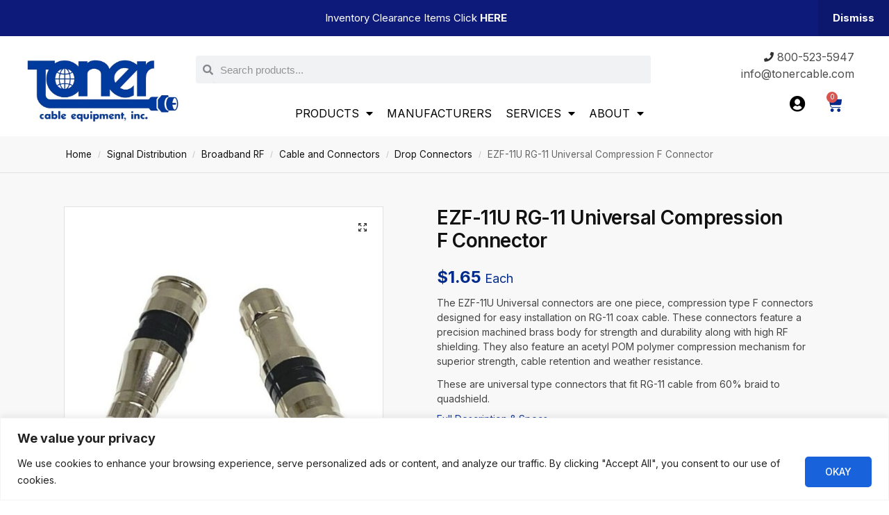

--- FILE ---
content_type: text/html; charset=UTF-8
request_url: https://www.tonercable.com/product/ezf-11/
body_size: 55764
content:
<!doctype html>
<html lang="en-US">
<head>
<meta charset="UTF-8">
<script type="text/javascript">
/* <![CDATA[ */
var gform;gform||(document.addEventListener("gform_main_scripts_loaded",function(){gform.scriptsLoaded=!0}),document.addEventListener("gform/theme/scripts_loaded",function(){gform.themeScriptsLoaded=!0}),window.addEventListener("DOMContentLoaded",function(){gform.domLoaded=!0}),gform={domLoaded:!1,scriptsLoaded:!1,themeScriptsLoaded:!1,isFormEditor:()=>"function"==typeof InitializeEditor,callIfLoaded:function(o){return!(!gform.domLoaded||!gform.scriptsLoaded||!gform.themeScriptsLoaded&&!gform.isFormEditor()||(gform.isFormEditor()&&console.warn("The use of gform.initializeOnLoaded() is deprecated in the form editor context and will be removed in Gravity Forms 3.1."),o(),0))},initializeOnLoaded:function(o){gform.callIfLoaded(o)||(document.addEventListener("gform_main_scripts_loaded",()=>{gform.scriptsLoaded=!0,gform.callIfLoaded(o)}),document.addEventListener("gform/theme/scripts_loaded",()=>{gform.themeScriptsLoaded=!0,gform.callIfLoaded(o)}),window.addEventListener("DOMContentLoaded",()=>{gform.domLoaded=!0,gform.callIfLoaded(o)}))},hooks:{action:{},filter:{}},addAction:function(o,r,e,t){gform.addHook("action",o,r,e,t)},addFilter:function(o,r,e,t){gform.addHook("filter",o,r,e,t)},doAction:function(o){gform.doHook("action",o,arguments)},applyFilters:function(o){return gform.doHook("filter",o,arguments)},removeAction:function(o,r){gform.removeHook("action",o,r)},removeFilter:function(o,r,e){gform.removeHook("filter",o,r,e)},addHook:function(o,r,e,t,n){null==gform.hooks[o][r]&&(gform.hooks[o][r]=[]);var d=gform.hooks[o][r];null==n&&(n=r+"_"+d.length),gform.hooks[o][r].push({tag:n,callable:e,priority:t=null==t?10:t})},doHook:function(r,o,e){var t;if(e=Array.prototype.slice.call(e,1),null!=gform.hooks[r][o]&&((o=gform.hooks[r][o]).sort(function(o,r){return o.priority-r.priority}),o.forEach(function(o){"function"!=typeof(t=o.callable)&&(t=window[t]),"action"==r?t.apply(null,e):e[0]=t.apply(null,e)})),"filter"==r)return e[0]},removeHook:function(o,r,t,n){var e;null!=gform.hooks[o][r]&&(e=(e=gform.hooks[o][r]).filter(function(o,r,e){return!!(null!=n&&n!=o.tag||null!=t&&t!=o.priority)}),gform.hooks[o][r]=e)}});
/* ]]> */
</script>

<meta name="viewport" content="height=device-height, width=device-width, initial-scale=1">
<link rel="profile" href="https://gmpg.org/xfn/11">
<link rel="pingback" href="https://www.tonercable.com/xmlrpc.php">

<meta name='robots' content='index, follow, max-image-preview:large, max-snippet:-1, max-video-preview:-1' />

<!-- Google Tag Manager for WordPress by gtm4wp.com -->
<script data-cfasync="false" data-pagespeed-no-defer>
	var gtm4wp_datalayer_name = "dataLayer";
	var dataLayer = dataLayer || [];
	const gtm4wp_use_sku_instead = 0;
	const gtm4wp_currency = 'USD';
	const gtm4wp_product_per_impression = 10;
	const gtm4wp_clear_ecommerce = false;
	const gtm4wp_datalayer_max_timeout = 2000;
</script>
<!-- End Google Tag Manager for WordPress by gtm4wp.com -->
	<!-- This site is optimized with the Yoast SEO plugin v26.6 - https://yoast.com/wordpress/plugins/seo/ -->
	<title>EZF-11U RG-11 Universal Compression F Connector - Toner Cable</title>
	<meta name="description" content="One piece, compression type F connectors designed for easy installation on RG-11 coax cable. Feature an acetyl POM polymer compression mechanism for superior strength." />
	<link rel="canonical" href="https://www.tonercable.com/product/ezf-11/" />
	<meta property="og:locale" content="en_US" />
	<meta property="og:type" content="article" />
	<meta property="og:title" content="EZF-11U RG-11 Universal Compression F Connector - Toner Cable" />
	<meta property="og:description" content="One piece, compression type F connectors designed for easy installation on RG-11 coax cable. Feature an acetyl POM polymer compression mechanism for superior strength." />
	<meta property="og:url" content="https://www.tonercable.com/product/ezf-11/" />
	<meta property="og:site_name" content="Toner Cable" />
	<meta property="article:publisher" content="https://www.facebook.com/TonerCable" />
	<meta property="article:modified_time" content="2025-02-18T19:42:35+00:00" />
	<meta property="og:image" content="https://www.tonercable.com/wp-content/uploads/2021/05/EZF-11-2.jpg" />
	<meta property="og:image:width" content="1000" />
	<meta property="og:image:height" content="1000" />
	<meta property="og:image:type" content="image/jpeg" />
	<meta name="twitter:card" content="summary_large_image" />
	<meta name="twitter:site" content="@TonerCableEquip" />
	<meta name="twitter:label1" content="Est. reading time" />
	<meta name="twitter:data1" content="1 minute" />
	<script type="application/ld+json" class="yoast-schema-graph">{"@context":"https://schema.org","@graph":[{"@type":"WebPage","@id":"https://www.tonercable.com/product/ezf-11/","url":"https://www.tonercable.com/product/ezf-11/","name":"EZF-11U RG-11 Universal Compression F Connector - Toner Cable","isPartOf":{"@id":"https://www.tonercable.com/#website"},"primaryImageOfPage":{"@id":"https://www.tonercable.com/product/ezf-11/#primaryimage"},"image":{"@id":"https://www.tonercable.com/product/ezf-11/#primaryimage"},"thumbnailUrl":"https://www.tonercable.com/wp-content/uploads/2021/05/EZF-11-2.jpg","datePublished":"2021-06-03T14:54:01+00:00","dateModified":"2025-02-18T19:42:35+00:00","description":"One piece, compression type F connectors designed for easy installation on RG-11 coax cable. Feature an acetyl POM polymer compression mechanism for superior strength.","breadcrumb":{"@id":"https://www.tonercable.com/product/ezf-11/#breadcrumb"},"inLanguage":"en-US","potentialAction":[{"@type":"ReadAction","target":["https://www.tonercable.com/product/ezf-11/"]}]},{"@type":"ImageObject","inLanguage":"en-US","@id":"https://www.tonercable.com/product/ezf-11/#primaryimage","url":"https://www.tonercable.com/wp-content/uploads/2021/05/EZF-11-2.jpg","contentUrl":"https://www.tonercable.com/wp-content/uploads/2021/05/EZF-11-2.jpg","width":1000,"height":1000},{"@type":"BreadcrumbList","@id":"https://www.tonercable.com/product/ezf-11/#breadcrumb","itemListElement":[{"@type":"ListItem","position":1,"name":"Home","item":"https://www.tonercable.com/"},{"@type":"ListItem","position":2,"name":"Shop","item":"https://www.tonercable.com/shop/"},{"@type":"ListItem","position":3,"name":"EZF-11U RG-11 Universal Compression F Connector"}]},{"@type":"WebSite","@id":"https://www.tonercable.com/#website","url":"https://www.tonercable.com/","name":"Toner Cable","description":"Cable Equipment","publisher":{"@id":"https://www.tonercable.com/#organization"},"potentialAction":[{"@type":"SearchAction","target":{"@type":"EntryPoint","urlTemplate":"https://www.tonercable.com/?s={search_term_string}"},"query-input":{"@type":"PropertyValueSpecification","valueRequired":true,"valueName":"search_term_string"}}],"inLanguage":"en-US"},{"@type":"Organization","@id":"https://www.tonercable.com/#organization","name":"Toner Cable","url":"https://www.tonercable.com/","logo":{"@type":"ImageObject","inLanguage":"en-US","@id":"https://www.tonercable.com/#/schema/logo/image/","url":"https://www.tonercable.com/wp-content/uploads/2021/07/cropped-Toner-Blue.png","contentUrl":"https://www.tonercable.com/wp-content/uploads/2021/07/cropped-Toner-Blue.png","width":300,"height":126,"caption":"Toner Cable"},"image":{"@id":"https://www.tonercable.com/#/schema/logo/image/"},"sameAs":["https://www.facebook.com/TonerCable","https://x.com/TonerCableEquip","https://www.instagram.com/tonercable/","https://www.youtube.com/channel/UC9pwBaKXFZ0lusRmcyIYOfA","https://www.linkedin.com/company/toner-cable-equipment/"]}]}</script>
	<!-- / Yoast SEO plugin. -->


<link rel='dns-prefetch' href='//static.klaviyo.com' />
<link rel="alternate" type="application/rss+xml" title="Toner Cable &raquo; Feed" href="https://www.tonercable.com/feed/" />
<link rel="alternate" type="application/rss+xml" title="Toner Cable &raquo; Comments Feed" href="https://www.tonercable.com/comments/feed/" />
<link rel="alternate" title="oEmbed (JSON)" type="application/json+oembed" href="https://www.tonercable.com/wp-json/oembed/1.0/embed?url=https%3A%2F%2Fwww.tonercable.com%2Fproduct%2Fezf-11%2F" />
<link rel="alternate" title="oEmbed (XML)" type="text/xml+oembed" href="https://www.tonercable.com/wp-json/oembed/1.0/embed?url=https%3A%2F%2Fwww.tonercable.com%2Fproduct%2Fezf-11%2F&#038;format=xml" />
<style>*,::before,::after{box-sizing:border-box}html{font-family:system-ui,'Segoe UI',Roboto,Helvetica,Arial,sans-serif,'Apple Color Emoji','Segoe UI Emoji';line-height:1.5;-webkit-text-size-adjust:100%;-moz-tab-size:4;-o-tab-size:4;tab-size:4}body{margin:0}hr{height:0;color:inherit}strong{font-weight:bolder}button,select{text-transform:none}button,[type='button'],[type='submit']{-webkit-appearance:button}::-moz-focus-inner{border-style:none;padding:0}:-moz-focusring{outline:1px dotted ButtonText}:-moz-ui-invalid{box-shadow:none}::-webkit-inner-spin-button,::-webkit-outer-spin-button{height:auto}[type='search']{-webkit-appearance:textfield;outline-offset:-2px}::-webkit-search-decoration{-webkit-appearance:none}::-webkit-file-upload-button{-webkit-appearance:button;font:inherit}html{-webkit-text-size-adjust:100%;-moz-text-size-adjust:100%;text-size-adjust:100%;overflow-wrap:break-word;scrollbar-gutter:stable}img{display:block;vertical-align:middle}img{display:block;max-width:100%;height:auto}h1{text-wrap:pretty}a,button,input{touch-action:manipulation}body,button,input{-webkit-font-smoothing:antialiased;-moz-osx-font-smoothing:grayscale}h1,hr,figure,p{margin:0}ul{list-style:none;margin:0;padding:0}button::-moz-focus-inner,input::-moz-focus-inner{padding:0;border:0}button{-webkit-appearance:button;background-color:transparent;background-image:none}@media (prefers-reduced-motion:reduce){*,::before,::after{animation-delay:-1ms!important;animation-duration:1ms!important;animation-iteration-count:1!important;background-attachment:initial!important;scroll-behavior:auto!important}}mark{background-color:transparent}figure,header,nav{display:block}a{color:#2c2d33;background-color:transparent;text-decoration:none}a,button,input{touch-action:manipulation}mark{color:#000;background:#ff0}img{max-width:100%;height:auto;border:0;border-radius:0}svg:not(:root){overflow:hidden}figure{margin:0}input[type=search]::-webkit-search-cancel-button,input[type=search]::-webkit-search-decoration{-webkit-appearance:none}ul{padding:0}p{margin:0 0 1.21575rem}ul{margin:0 0 1.41575em 20px}ul{list-style:disc}strong{font-weight:600}ins,mark{background:0 0;font-weight:400;text-decoration:none}select{max-width:100%}button,input,select{vertical-align:baseline}button{border:none}select{width:100%;padding:0 40px 0 0.7em;padding-right:40px;background:url("data:image/svg+xml;charset=utf8,%3Csvg width='1792' height='1792' xmlns='http://www.w3.org/2000/svg'%3E%3Cg%3E%3Ctitle%3Ebackground%3C/title%3E%3Crect fill='none' id='canvas_background' height='402' width='582' y='-1' x='-1'/%3E%3C/g%3E%3Cg%3E%3Ctitle%3ELayer 1%3C/title%3E%3Cpath fill='%23888' id='svg_1' d='m1408,704q0,26 -19,45l-448,448q-19,19 -45,19t-45,-19l-448,-448q-19,-19 -19,-45t19,-45t45,-19l896,0q26,0 45,19t19,45z'/%3E%3C/g%3E%3C/svg%3E") calc(100% - 12px) 12px no-repeat;margin:0;background-size:15px 15px;-webkit-appearance:none;-moz-appearance:none;appearance:none;outline:0;border:1px solid #d2d6dc;border-radius:0.3rem;box-shadow:0 1px 2px 0 rgba(0,0,0,0.05);height:40px}@media all and (-ms-high-contrast:none),(-ms-high-contrast:active){select{padding-right:0;background-image:none}}.button{display:inline-block;padding:0.8180469716em 1.41575em;border:0;border-color:#43454b;border-radius:4px;font-size:clamp(0.875rem,0.8115rem + 0.2033vw,0.9375rem);outline:0;background:0 0;background-color:#43454b;font-weight:600;text-shadow:none;text-decoration:none;-webkit-appearance:none}input[type="search"]{outline:0;margin-bottom:0;border:1px solid #d2d6dc;border-radius:0.3rem;box-shadow:0 1px 2px 0 rgba(0,0,0,0.05);height:40px;padding:0 0.7em}input[type="search"]{padding-left:43px}input[type="search"]::-webkit-search-decoration{-webkit-appearance:none}input[type="search"]::-moz-placeholder{color:#555}.site-search input[type="search"]{border:0;background:#f8f8f8;border:1px solid #f8f8f8}.site-search form:before{left:15px;top:50%;margin-top:-7px;width:16px;height:16px}.woocommerce-product-search:before{width:18px;height:18px;content:"";display:inline-block;position:absolute;z-index:1;top:0.7em;left:0.8em;background-color:#ccc;-webkit-mask-image:url("data:image/svg+xml;charset=utf8,%3Csvg width='24' height='24' viewBox='0 0 24 24' fill='none' xmlns='http://www.w3.org/2000/svg'%3E%3Cpath d='M21 21L15 15M17 10C17 13.866 13.866 17 10 17C6.13401 17 3 13.866 3 10C3 6.13401 6.13401 3 10 3C13.866 3 17 6.13401 17 10Z' stroke='%234A5568' stroke-width='2' stroke-linecap='round' stroke-linejoin='round'/%3E%3C/svg%3E");mask-image:url("data:image/svg+xml;charset=utf8,%3Csvg width='24' height='24' viewBox='0 0 24 24' fill='none' xmlns='http://www.w3.org/2000/svg'%3E%3Cpath d='M21 21L15 15M17 10C17 13.866 13.866 17 10 17C6.13401 17 3 13.866 3 10C3 6.13401 6.13401 3 10 3C13.866 3 17 6.13401 17 10Z' stroke='%234A5568' stroke-width='2' stroke-linecap='round' stroke-linejoin='round'/%3E%3C/svg%3E");-webkit-mask-position:center;mask-position:center;-webkit-mask-repeat:no-repeat;mask-repeat:no-repeat;-webkit-mask-size:contain;mask-size:contain}hr{height:0;margin-top:38px;margin-bottom:38px;border:0;border-top:1px solid #e9e9e9}h1{margin:0 0 1rem}.alignright{display:inline;margin-top:5px}.alignright{float:right;margin-left:2.5em}.aligncenter{display:block;clear:both;margin:0 auto}@media (max-width:768px){.site{font-size:15px}input,select{font-size:16px}.site h1{font-size:30px;letter-spacing:-0.01em}}body.error404 h1{margin-bottom:0.5rem}@media (min-width:993px){.site-header .col-full{display:flex;flex-wrap:wrap;align-items:center}.site-header{position:relative;z-index:20}.site-header .site-branding{line-height:1}.site-header .custom-logo-link img{width:auto}.site-header .site-search{margin-left:3em;flex-grow:1}.site-search input{padding-top:1.45rem;padding-bottom:1.45rem}.site-header .widget{margin-bottom:0}.site-branding a{color:#111;font-weight:bold}.site-branding p{margin-top:5px;margin-bottom:0;color:#555;font-size:12px}.site-branding .site-description{display:block;margin-top:0.35rem;font-size:0.755em}.main-header{display:flex}}@media (max-width:1060px) and (min-width:993px){body:not(.header-4):not(.header-5) .site-header .site-search{width:100px}}@media (max-width:992px){.main-header{position:relative}.site-branding{display:flex;flex-direction:column;width:100%;height:70px;justify-content:center;align-items:center;text-align:center}.site-header .custom-logo-link img{width:auto}.site-branding p{margin:5px 0 -3px 0;font-size:11px;line-height:1.22;display:none}.site-header .shoptimizer-cart a.cart-contents .amount{display:none}.site-branding button.menu-toggle{position:absolute;left:15px;width:60px;height:30px;padding:0;background-color:transparent;display:block}.menu-toggle .bar{display:block;position:absolute;top:calc(50% - 1px);z-index:0;width:22px;height:2px;opacity:1;background-color:#222;transform:rotate(0deg)}.menu-toggle .bar:nth-child(1){margin-top:-7px}.menu-toggle .bar:nth-child(2){margin-top:-1px}.menu-toggle .bar:nth-child(3){margin-top:5px}.menu-toggle .bar-text{position:absolute;top:0;left:0;margin-top:8px;margin-left:28px;font-size:10px;font-weight:600;letter-spacing:0.03em}.site-header .site-header-cart{position:absolute;z-index:2;right:15px}body:not(.mobile-toggled).sticky-m .site-header{position:sticky;z-index:9;top:0;box-shadow:0 1px 15px rgba(0,0,0,0.08)}}@media (max-width:480px){.site .site-branding p{max-width:240px;line-height:1.2}}footer.copyright .widget:last-child img{width:auto;height:28.5px;margin:0}@media (max-width:992px){footer.copyright .widget:last-child img{display:block;float:none}}@media (min-width:993px){.col-full{box-sizing:content-box;margin-right:auto;margin-left:auto;max-width:1170px;padding-right:2.617924em;padding-left:2.617924em}.col-full:after{display:block;clear:both;content:""}}@media (max-width:992px){.col-full{padding-right:1em;padding-left:1em}}.site-content{position:relative}@media (min-width:993px){.site-content:after{display:block;visibility:hidden;position:absolute;z-index:5;top:0;left:0;width:100%;height:100%;opacity:0;background:rgba(0,0,0,0.7);content:""}}@media (max-width:992px){.mobile-overlay{visibility:hidden;position:fixed;z-index:101;top:0;left:0;width:100%;height:100%;opacity:0;background:rgba(0,0,0,0.65);background:rgba(52,53,55,0.4);content:""}.close-drawer{color:#fff}}ul.products{display:flex;flex-wrap:wrap;width:calc(100% + 30px);margin-left:-15px;margin-bottom:0;clear:both}ul.products li.product{position:relative;padding-right:15px;padding-left:15px;list-style:none}@media (min-width:993px){body:not(.static-cta-buttons) ul.products li.product{align-self:flex-start}}@media (min-width:993px){ul.products li.product:not(.product-category){padding-bottom:40px}ul.products.columns-3 li.product{float:left;width:33.3053%}}@media (max-width:992px){ul.products{display:grid;grid-template-columns:repeat(2,minmax(10px,1fr));-moz-column-gap:20px;column-gap:20px;row-gap:30px;width:100%;margin-left:0}ul.products li.product{display:flex;flex-direction:column;height:100%;width:100%;padding:0;margin-bottom:0}ul.products li.product .button{margin-top:auto}}.header-widget-region{position:relative;color:#fff;background-color:#dc9814;text-align:center}.header-widget-region .widget{margin:0;padding:1em 0}.header-widget-region .widget p{margin:0;font-size:clamp(0.75rem,0.5938rem + 0.5vw,0.875rem)}@media (max-width:768px){.header-widget-region .widget{padding:0.6em 0;font-size:clamp(0.8125rem,0.749rem + 0.2033vw,0.875rem)}}.woocommerce-breadcrumb{padding-top:0.75rem;padding-bottom:0.75rem;font-size:clamp(0.75rem,0.6547rem + 0.3049vw,0.84375rem);white-space:nowrap;text-overflow:ellipsis;overflow:hidden;color:#666}@media (min-width:993px){.woocommerce-breadcrumb{padding-top:1rem;padding-bottom:1rem}}.woocommerce-breadcrumb a{color:#111}.woocommerce-breadcrumb a:first-of-type:before{display:none}.woocommerce-breadcrumb .breadcrumb-separator{display:inline-block;position:relative;top:-1px;padding:0 0.8em;opacity:0.4;font-size:0.8em}.ajax_add_to_cart.add_to_cart_button:after{position:absolute;top:50%;left:50%;margin-top:-9px;margin-left:-9px;opacity:0;content:"";display:inline-block;width:18px;height:18px;border:1px solid rgba(255,255,255,0.3);border-left-color:#fff;border-radius:50%;vertical-align:middle}@media (max-width:992px){ul.products li.product .button{opacity:1}}@media (min-width:993px){.site-header-cart{line-height:60px;margin-left:auto}.shoptimizer-cart .cart-contents{padding:0;color:#fff}.shoptimizer-cart a.cart-contents .count{position:relative}.site-header .site-header-cart{display:none;width:auto}}.shoptimizer-cart .cart-contents .count{opacity:1;font-size:0.8em}.shoptimizer-cart .cart-contents:after{margin-left:10px}.shoptimizer-cart a.cart-contents .count{display:inline-block;position:relative;width:auto;min-width:28px;height:28px;margin-left:5px;padding:3px;border:1px solid #dc9814;border-bottom-right-radius:3px;border-bottom-left-radius:3px;color:#dc9814;font-size:12px;line-height:22px;text-align:center;letter-spacing:-0.7px}.shoptimizer-cart a.cart-contents .count:after{position:absolute;bottom:90%;left:50%;width:10px;height:6px;margin-bottom:1px;margin-left:-6px;border:1px solid #dc9814;border-bottom:0;border-top-left-radius:99px;border-top-right-radius:99px;content:""}.shoptimizer-cart .cart-contents{display:block;text-decoration:none}.shoptimizer-mini-cart-wrap{overflow:hidden;position:fixed;z-index:102;top:0;right:-420px;left:auto;width:420px;height:100%;background-color:#fff;outline:none}@media (max-width:480px){.shoptimizer-mini-cart-wrap{width:100%;right:-100%}}#ajax-loading{position:absolute;z-index:100;top:0px;left:0px;width:100%;height:100%;background-color:rgba(255,255,255,0.5)}.shoptimizer-loader{display:flex;align-items:center;justify-content:center;width:100%;height:100%}.spinner{width:38px;height:38px;border:1px solid #ccc;border-bottom-color:#111;border-radius:50%;display:inline-block;box-sizing:border-box;animation:rotation 0.8s linear infinite}.cart-drawer-heading{position:absolute;margin:12px 20px;font-size:17px;font-weight:600;color:#111}.shoptimizer-mini-cart-wrap .close-drawer{display:block;position:absolute;top:12.5px;right:16px;width:26px;height:26px;color:#111;padding:0;background:none}.shoptimizer-mini-cart-wrap .close-drawer span{display:flex;width:26px;height:26px}.shoptimizer-mini-cart-wrap .widget_shopping_cart{display:flex;overflow-x:hidden;overflow-y:auto;position:relative;z-index:10;top:auto;left:auto;height:calc(100% - 50px);margin:0;margin-top:50px;padding:0px 20px 0 20px;background:#fff}.shoptimizer-mini-cart-wrap .widget_shopping_cart_content{display:flex;flex-direction:column;width:100%}@media (min-width:993px){body:not(.header-4) .col-full-nav .site-search,.mobile-menu.close-drawer,.menu-toggle,.mobile-extra{display:none}.logo-mark,.logo-mark img{display:inline-block;position:absolute}.menu-primary-menu-container{margin-left:0}.logo-mark{float:left;overflow:hidden;width:0;margin-right:0}.logo-mark img{position:relative;top:-1px;vertical-align:middle}.col-full-nav{width:100%;border-top:1px solid transparent}.shoptimizer-primary-navigation{display:flex}body:not(.header-4).sticky-d .col-full-nav{position:sticky;z-index:10;top:0}.main-navigation ul{margin:0}.main-navigation ul li{display:inline-block}.main-navigation ul li.menu-item>a{display:block}.menu-primary-menu-container>ul>li>a span{position:relative}.menu-primary-menu-container>ul>li>a{padding-right:0.55em;padding-left:0.55em}.menu-primary-menu-container>ul>li:first-child>a{padding-left:0}.main-navigation ul.menu>li.menu-item-has-children{position:relative;text-align:left}.menu-primary-menu-container>ul>li>a span:before{display:block;position:absolute;top:calc(100% + 2px);left:0;width:100%;border-bottom:1px solid #ccc;content:"";transform:scale(0,1);transform-origin:right center}.menu-primary-menu-container>ul>li.menu-item-has-children>a:after{display:inline-block;position:relative;top:1px;margin-left:6px;width:12px;height:12px;content:"";background-color:#fff}.menu-primary-menu-container>ul>li.menu-button>a span{padding:6px 16px;border-radius:30px;color:#fff;background:#444;font-size:13px;font-weight:bold}.menu-primary-menu-container>ul>li.menu-button>a span:before{display:none}.main-navigation ul ul{position:absolute}.main-navigation ul.menu>li:not(.full-width)>.sub-menu-wrapper{visibility:hidden;position:absolute;right:0;left:0;opacity:0;transform:scale(0.8)}.main-navigation ul.menu>li:not(.full-width) ul.sub-menu{padding:20px 12px;box-shadow:0 1px 15px rgba(0,0,0,0.08);line-height:1.4;margin:0;width:200px;box-sizing:content-box}.main-navigation ul.menu>li:not(.full-width) a.sub-menu-link{padding:0.3em 0.8em}.main-navigation ul ul li{display:block;position:relative}.main-navigation ul.menu>li:not(.full-width) ul li .sub-menu-wrapper{visibility:hidden;position:absolute;z-index:1;top:-20px;left:220px;opacity:0}.main-navigation ul.menu>li:not(.full-width) ul li.menu-item-has-children>a:after{position:absolute;top:0px;display:inline-block;right:15px;width:13px;height:13px;content:"";background-color:#111;transform:translateX(50%) translateY(50%)}.main-navigation ul li a span strong{color:#fff;background-color:#222;font-size:9px;height:16px;line-height:16px;padding:0px 6px;display:inline-flex;margin-left:7px;position:absolute;top:2.5px;border-radius:3px}.main-navigation ul.menu li.full-width>.sub-menu-wrapper{position:absolute;visibility:hidden;left:0;width:100%;opacity:0;background:#fff;border-top:1px solid #eee}.main-navigation ul.menu li.full-width ul li>.sub-menu-wrapper{position:relative;top:auto;right:auto}.main-navigation ul.menu li.full-width{position:inherit}.main-navigation ul li.full-width .container{max-width:1170px;margin:0 auto;padding:0}.main-navigation ul li.full-width ul{position:inherit}.main-navigation ul li.full-width ul.products{display:block}.main-navigation ul li.full-width>.sub-menu-wrapper>.container>ul.sub-menu{display:flex;justify-content:center;width:100%;padding:40px 0}.main-navigation ul li.full-width>.sub-menu-wrapper>.container>ul.sub-menu>li{display:inline-block;vertical-align:top;float:none;width:23%;padding-right:25px;padding-left:25px;border-left:1px solid #eee;-moz-column-break-inside:avoid;break-inside:avoid}.main-navigation ul li.full-width>.sub-menu-wrapper>.container>ul.sub-menu>li:last-child{border-right:1px solid #eee}.main-navigation ul li.full-width>.sub-menu-wrapper>.container>ul.sub-menu ul{width:100%}.main-navigation ul.menu li.full-width>.sub-menu-wrapper li.menu-item-has-children>a,.main-navigation ul.menu li.full-width>.sub-menu-wrapper li.heading>a{margin-bottom:0.25rem}.main-navigation ul.menu li.full-width li.heading{clear:both;padding-top:15px}.main-navigation ul.menu li.full-width>.sub-menu-wrapper li{margin-bottom:0.25rem}.main-navigation ul.products li.product:not(.product-category):before{display:none}.main-navigation ul.menu li.full-width>.sub-menu-wrapper li.product:not(.product-category){padding-bottom:0}.main-navigation ul.products li.product{padding:0;width:100%}.main-navigation ul.menu li.full-width>.sub-menu-wrapper li a.button{width:100%}.main-navigation ul.menu li.full-width>.sub-menu-wrapper li a.button{position:relative}.main-navigation ul.menu ul li.menu-item-image span{font-size:0px;display:block}.main-navigation ul.menu ul li.menu-item-image img{margin-bottom:0.5rem;border-radius:4px;width:100%}.main-navigation ul.menu ul li.menu-item-image span.sub{font-size:14px;text-align:center;font-weight:600}}.secondary-navigation{display:none}@media (min-width:993px){.secondary-navigation{display:block;float:right;margin-left:auto;padding-left:1.2em}.secondary-navigation .menu{margin-right:-15px}.secondary-navigation ul{margin:0}.secondary-navigation ul li{display:inline-block;position:relative}.secondary-navigation ul li a{position:relative;display:block;padding:0.7em 0.875em 0;color:#111;font-size:14px}.secondary-navigation .menu li:not(.ri) a{padding-top:35px}.secondary-navigation .icon-wrapper{position:absolute;top:0px;left:50%;top:5px;transform:translate(-50%,0%)}.secondary-navigation .icon-wrapper svg{width:28px;height:28px}.secondary-navigation .icon-wrapper svg path{stroke-width:1.5px}.secondary-navigation .menu-item{padding:0 5px;border-left:1px solid #eee}.secondary-navigation .menu-item:first-child{border:0}}@media (max-width:992px){.col-full-nav .logo-mark,.col-full-nav .site-header-cart{display:none}.col-full-nav .shoptimizer-primary-navigation.col-full{padding:0}.main-navigation{padding-top:1rem}.main-navigation ul{list-style:none;margin:0}.main-navigation ul li{position:relative}.menu-primary-menu-container>ul>li>a{display:block;padding:0.35rem 0}.main-navigation ul.menu ul li{position:relative}.main-navigation ul.menu ul li>a{padding:0.15rem 0;display:block}.main-navigation ul.menu .sub-menu-wrapper{margin-top:0.25rem;padding-bottom:1rem;padding-left:0.5rem}.main-navigation ul.menu .sub-menu-wrapper .sub-menu-wrapper{margin-top:0.25rem;padding-bottom:0.5rem;padding-left:0.5rem}.main-navigation ul.menu>li.menu-item-has-children{position:relative}.main-navigation ul.menu .sub-menu-wrapper a.cg-menu-link{width:calc(100% - 40px)}.main-navigation ul.menu li.menu-item-has-children .sub-menu-wrapper{position:fixed;left:-99999px;opacity:0;transform:translateX(-10px)}.main-navigation ul.menu li.menu-item-has-children:not(.dropdown-open) .sub-menu-wrapper{display:block}.main-navigation ul.menu li.menu-item-has-children.dropdown-open>.sub-menu-wrapper{position:inherit;left:auto;opacity:1;transform:translateX(0)}.site-search{display:none}.col-full-nav .site-search{display:block;padding-top:20px;position:relative;z-index:4}.main-navigation ul.menu li.menu-item-has-children span.caret{display:flex;position:absolute;z-index:3;top:0px;right:0;width:30px;justify-content:center;align-items:center}.main-navigation ul.menu li.menu-item-has-children li.menu-item-has-children.dropdown-open>span.caret{transform:rotate(180deg)}.main-navigation ul.menu li.menu-item-has-children span.caret:after{display:inline-flex;width:20px;height:20px;background-color:#111;content:""}.main-navigation ul.menu li.menu-item-has-children span.caret{height:35px}.main-navigation ul.menu li.menu-item-has-children li.menu-item-has-children span.caret{height:27px;opacity:0.5}.main-navigation ul.menu li.full-width>.sub-menu-wrapper li.menu-item-has-children>a+span.caret{height:24px}.main-navigation ul.menu li.full-width>.sub-menu-wrapper li.heading>a.sub-menu-link{margin-top:0.5rem}.main-navigation ul li a span strong{position:absolute;color:#fff;background-color:#222;font-size:9px;height:16px;line-height:16px;padding:0px 6px;display:inline-flex;margin-left:7px;margin-top:3.5px;border-radius:2px}.main-navigation ul.products{grid-template-columns:repeat(1,minmax(10px,1fr));padding-right:0.5rem;margin-top:1.15rem;margin-bottom:1.5rem}.main-navigation ul.products li.product .button{margin-top:0;opacity:1}.main-navigation ul.menu ul li.menu-item-image{margin-top:0.5rem;margin-bottom:1rem}.main-navigation ul.menu .sub-menu-wrapper li.menu-item-image a.cg-menu-link{width:100%;padding-right:0.5rem}.main-navigation ul.menu ul li.menu-item-image span{font-size:0px;display:block}.main-navigation ul.menu ul li.menu-item-image img{margin-bottom:0.5rem;border-radius:4px;width:100%}.main-navigation ul.menu ul li.menu-item-image span.sub{font-size:13px;text-align:center;font-weight:600}.mobile-extra{padding:1rem 0 2rem 0}.mobile-extra .widget{margin-bottom:0}.mobile-extra .heading{margin-top:0;margin-bottom:0.25rem;padding:1rem 0 0 0;opacity:0.6;font-size:11px;letter-spacing:1px;text-transform:uppercase;font-weight:normal}.mobile-extra ul,.mobile-extra .widget p{margin:0;padding:0}.mobile-extra ul li{margin-bottom:0.35rem}.mobile-extra a{font-size:14px}.mobile-extra .review{text-align:center;border-top:1px solid #e2e2e2;padding-top:30px;font-size:14px;line-height:1.5;margin:30px 0 0 0}.mobile-extra .review::before{display:block;font-size:12px;letter-spacing:3px;content:"\2605\2605\2605\2605\2605";margin-bottom:5px;color:#ee9e13}.mobile-extra .review strong{display:block;margin-top:0.5rem;font-size:11px;letter-spacing:1px;text-transform:uppercase}.mobile-extra .review .button{margin-top:20px;display:block;font-weight:bold;color:#fff}.col-full-nav{position:fixed;z-index:102;padding:0 15px;top:0;bottom:0;height:100%;left:-300px;width:300px;min-height:100vh;min-height:-moz-available;min-height:fill-available;min-height:-webkit-fill-available;max-height:100vh;overflow-y:auto;overflow-x:hidden;background:#fff;overscroll-behavior:contain;-webkit-overflow-scrolling:touch;box-shadow:0 0 10 rgba(0,0,0,0.15)}.mobile-menu.close-drawer{visibility:hidden;position:fixed;z-index:999;top:40px;left:310px;padding:0;opacity:0}}@media (min-width:993px){ul.products li.product:not(.product-category):before{visibility:hidden;position:absolute;left:0;opacity:0;background-color:#fff;box-shadow:0 0 10px rgba(0,0,0,0.1);content:"";width:calc(100% + 0px);height:calc(100% + 30px);margin-top:-15px;margin-left:0}}ul.products li.product img{display:block;width:100%;margin:0}.woocommerce-image__wrapper{position:relative;width:100%}.woocommerce-image__wrapper .gallery-image{position:absolute;z-index:-10;top:0;left:0;opacity:0}.woocommerce-card__header{clear:both;padding-top:0.75rem}.woocommerce-card__header *{position:relative}@media (max-width:992px){li.product:not(.product-category) .woocommerce-card__header{display:flex;flex-direction:column;flex:1}}li.product p.product__categories,li.menu-item-product p.product__categories{position:relative;margin-bottom:0.25rem;-webkit-font-smoothing:antialiased;color:#444;line-height:1.4;font-size:clamp(0.625rem,0.5615rem + 0.2033vw,0.6875rem);letter-spacing:0.7px;text-transform:uppercase;margin-bottom:0}li.product p.product__categories a,li.menu-item-product p.product__categories a{color:#444}ul.products li.product.product-category h2 mark{display:none}ul.products li.product .woocommerce-loop-product__title{padding-top:0.25rem;padding-bottom:0.25rem}ul.products li.product .woocommerce-LoopProduct-link{display:block;color:#2c2d33;-webkit-backface-visibility:hidden}@media (max-width:770px){.m-grid-2 ul.products li.product .woocommerce-loop-product__title{font-size:clamp(0.8125rem,0.749rem + 0.2033vw,0.875rem)}}ul.products li.product .price{display:block;margin-bottom:0.75rem;color:#111;font-size:clamp(0.75rem,0.623rem + 0.4065vw,0.875rem)}.price del{color:#72767c;margin-right:0.25rem;font-size:0.85em;font-weight:normal}ul.products li.product .price ins{font-weight:bold}ul.products li.product .button{display:block;position:absolute;z-index:1;bottom:0;width:calc(100% - 30px);height:40px;padding:0;border-radius:4px;opacity:0;font-size:clamp(0.75rem,0.623rem + 0.4065vw,0.875rem);font-weight:600;line-height:40px;text-align:center}@media (max-width:992px){ul.products li.product .button,ul.products li.product .add_to_cart_button{position:relative;width:100%;opacity:1}}@media (max-width:770px){ul.products li.product .button{padding:8px 12px;height:auto;line-height:inherit}}ul.products li.product .product-label{display:flex;flex-flow:row wrap;justify-content:center}.product-label{position:absolute;z-index:1;top:-5px;left:5px;min-width:46px;max-width:50%;min-height:46px;align-items:center;padding:5px 7px;border-radius:35px;color:#fff;background-color:#3bb54a;font-size:12px;letter-spacing:0.4px;text-transform:uppercase;word-break:break-all}.product-label.type-bubble{top:10px;left:10px;z-index:1;min-width:inherit;min-height:inherit;font-size:11px;border-radius:3px;padding:3px 6px;line-height:15px}@media (max-width:992px){.woocommerce-image__wrapper .gallery-image{position:relative;opacity:1;z-index:inherit}.shoptimizer-plp-carousel-container{display:flex;width:100%;height:100%;overflow-x:scroll;scroll-snap-type:x mandatory;-webkit-overflow-scrolling:touch;scroll-behavior:smooth;scrollbar-width:none}.shoptimizer-plp-carousel-container .shoptimizer-plp-image-wrapper{display:flex;width:calc(200%)}.shoptimizer-plp-carousel-container img{width:100%;height:100%;scroll-snap-align:center;-o-object-fit:cover;object-fit:cover;flex-shrink:0}.woocommerce-image__wrapper .shoptimizer-plp-carousel--pagination{display:none}.shoptimizer-plp-carousel--pagination{position:absolute;bottom:5px;left:50%;transform:translateX(-50%);display:flex;justify-content:center;align-items:center}.shoptimizer-plp-carousel--dot{height:6px;width:6px;margin:0 2px;background-color:#fff;border:1px solid #111;border-radius:50%;display:inline-block}.shoptimizer-plp-carousel--dot.active{background-color:#111}}.col-full.topbar-wrapper{max-width:100%;border-bottom:1px solid #eee}.top-bar form{margin:0}.top-bar select{font-size:13px;height:26px;background-size:12px 12px;background-position:calc(100% - 7px)}.top-bar .col-full{display:flex;padding:0;align-items:center}.top-bar p{margin:0}.top-bar-left{display:flex;flex:1}.top-bar-center{display:flex;justify-content:center;max-width:45%;text-align:center}.top-bar-right{flex:1;display:flex;justify-content:flex-end}@media (max-width:992px){.topbar-wrapper .top-bar{padding:0.6rem 0;font-size:clamp(0.75rem,0.623rem + 0.4065vw,0.875rem)}.top-bar{border-bottom:none}.top-bar select{font-size:13px}.top-bar .col-full{padding:0}}@media (max-width:768px){.col-full.topbar-wrapper.hide-on-mobile{display:none}.top-bar .col-full,.top-bar-left,.top-bar-center,.top-bar-right{display:block;text-align:center;max-width:100%}.top-bar select{margin-top:5px;width:100%}}.widget ul{margin-bottom:0;margin-left:0;list-style:none}.widget li{margin-bottom:0.4em;font-size:14px;line-height:1.45}.widget_product_search form{position:relative}.widget_product_search input{width:100%}.widget_product_search form button[type="submit"]{clip:rect(1px 1px 1px 1px);position:absolute!important;right:0px}.widget p{margin-bottom:1em;font-size:14px;line-height:1.5}.widget p:last-child{margin-bottom:0}@keyframes rotation{0%{transform:rotate(0deg)}100%{transform:rotate(360deg)}}.menu-primary-menu-container>ul>li.menu-item-has-children>a:after,.main-navigation ul.menu li.menu-item-has-children span.caret:after{-webkit-mask-image:url("data:image/svg+xml;charset=utf8,%3Csvg width='24' height='24' viewBox='0 0 24 24' fill='none' xmlns='http://www.w3.org/2000/svg'%3E%3Cpath d='M19 9L12 16L5 9' stroke='%234A5568' stroke-width='2' stroke-linecap='round' stroke-linejoin='round'/%3E%3C/svg%3E");mask-image:url("data:image/svg+xml;charset=utf8,%3Csvg width='24' height='24' viewBox='0 0 24 24' fill='none' xmlns='http://www.w3.org/2000/svg'%3E%3Cpath d='M19 9L12 16L5 9' stroke='%234A5568' stroke-width='2' stroke-linecap='round' stroke-linejoin='round'/%3E%3C/svg%3E")}.main-navigation ul.menu>li:not(.full-width) ul li.menu-item-has-children>a:after{-webkit-mask-image:url("data:image/svg+xml;charset=utf8,%3Csvg width='24' height='24' viewBox='0 0 24 24' fill='none' xmlns='http://www.w3.org/2000/svg'%3E%3Cpath d='M9 5L16 12L9 19' stroke='%234A5568' stroke-width='2' stroke-linecap='round' stroke-linejoin='round'/%3E%3C/svg%3E");mask-image:url("data:image/svg+xml;charset=utf8,%3Csvg width='24' height='24' viewBox='0 0 24 24' fill='none' xmlns='http://www.w3.org/2000/svg'%3E%3Cpath d='M9 5L16 12L9 19' stroke='%234A5568' stroke-width='2' stroke-linecap='round' stroke-linejoin='round'/%3E%3C/svg%3E")}.menu-primary-menu-container>ul>li.menu-item-has-children>a:after,.main-navigation ul.menu>li:not(.full-width) ul li.menu-item-has-children>a:after,.main-navigation ul.menu li.menu-item-has-children span.caret:after{-webkit-mask-position:center;mask-position:center;-webkit-mask-repeat:no-repeat;mask-repeat:no-repeat;-webkit-mask-size:contain;mask-size:contain}.sr-only,.screen-reader-text{position:absolute;visibility:hidden;width:1px;height:1px;padding:0;margin:-1px;overflow:hidden;clip:rect(0,0,0,0);white-space:nowrap;border-width:0}@media (max-width:992px){.hide-on-mobile{display:none!important}}</style><style id='wp-img-auto-sizes-contain-inline-css' type='text/css'>
img:is([sizes=auto i],[sizes^="auto," i]){contain-intrinsic-size:3000px 1500px}
/*# sourceURL=wp-img-auto-sizes-contain-inline-css */
</style>
<link rel='stylesheet' id='wc-authorize-net-cim-credit-card-checkout-block-css' href='https://www.tonercable.com/wp-content/plugins/woocommerce-gateway-authorize-net-cim/assets/css/blocks/wc-authorize-net-cim-checkout-block.css?ver=3.10.13' type='text/css' media='all' />
<link rel='stylesheet' id='wc-authorize-net-cim-echeck-checkout-block-css' href='https://www.tonercable.com/wp-content/plugins/woocommerce-gateway-authorize-net-cim/assets/css/blocks/wc-authorize-net-cim-checkout-block.css?ver=3.10.13' type='text/css' media='all' />
<style id='wp-emoji-styles-inline-css' type='text/css'>

	img.wp-smiley, img.emoji {
		display: inline !important;
		border: none !important;
		box-shadow: none !important;
		height: 1em !important;
		width: 1em !important;
		margin: 0 0.07em !important;
		vertical-align: -0.1em !important;
		background: none !important;
		padding: 0 !important;
	}
/*# sourceURL=wp-emoji-styles-inline-css */
</style>
<link rel='stylesheet' id='wp-block-library-css' href='https://www.tonercable.com/wp-includes/css/dist/block-library/style.min.css?ver=a3ad9ad71c46735678fbd5339b6a6572' type='text/css' media='all' />
<style id='global-styles-inline-css' type='text/css'>
:root{--wp--preset--aspect-ratio--square: 1;--wp--preset--aspect-ratio--4-3: 4/3;--wp--preset--aspect-ratio--3-4: 3/4;--wp--preset--aspect-ratio--3-2: 3/2;--wp--preset--aspect-ratio--2-3: 2/3;--wp--preset--aspect-ratio--16-9: 16/9;--wp--preset--aspect-ratio--9-16: 9/16;--wp--preset--color--black: #000000;--wp--preset--color--cyan-bluish-gray: #abb8c3;--wp--preset--color--white: #ffffff;--wp--preset--color--pale-pink: #f78da7;--wp--preset--color--vivid-red: #cf2e2e;--wp--preset--color--luminous-vivid-orange: #ff6900;--wp--preset--color--luminous-vivid-amber: #fcb900;--wp--preset--color--light-green-cyan: #7bdcb5;--wp--preset--color--vivid-green-cyan: #00d084;--wp--preset--color--pale-cyan-blue: #8ed1fc;--wp--preset--color--vivid-cyan-blue: #0693e3;--wp--preset--color--vivid-purple: #9b51e0;--wp--preset--gradient--vivid-cyan-blue-to-vivid-purple: linear-gradient(135deg,rgb(6,147,227) 0%,rgb(155,81,224) 100%);--wp--preset--gradient--light-green-cyan-to-vivid-green-cyan: linear-gradient(135deg,rgb(122,220,180) 0%,rgb(0,208,130) 100%);--wp--preset--gradient--luminous-vivid-amber-to-luminous-vivid-orange: linear-gradient(135deg,rgb(252,185,0) 0%,rgb(255,105,0) 100%);--wp--preset--gradient--luminous-vivid-orange-to-vivid-red: linear-gradient(135deg,rgb(255,105,0) 0%,rgb(207,46,46) 100%);--wp--preset--gradient--very-light-gray-to-cyan-bluish-gray: linear-gradient(135deg,rgb(238,238,238) 0%,rgb(169,184,195) 100%);--wp--preset--gradient--cool-to-warm-spectrum: linear-gradient(135deg,rgb(74,234,220) 0%,rgb(151,120,209) 20%,rgb(207,42,186) 40%,rgb(238,44,130) 60%,rgb(251,105,98) 80%,rgb(254,248,76) 100%);--wp--preset--gradient--blush-light-purple: linear-gradient(135deg,rgb(255,206,236) 0%,rgb(152,150,240) 100%);--wp--preset--gradient--blush-bordeaux: linear-gradient(135deg,rgb(254,205,165) 0%,rgb(254,45,45) 50%,rgb(107,0,62) 100%);--wp--preset--gradient--luminous-dusk: linear-gradient(135deg,rgb(255,203,112) 0%,rgb(199,81,192) 50%,rgb(65,88,208) 100%);--wp--preset--gradient--pale-ocean: linear-gradient(135deg,rgb(255,245,203) 0%,rgb(182,227,212) 50%,rgb(51,167,181) 100%);--wp--preset--gradient--electric-grass: linear-gradient(135deg,rgb(202,248,128) 0%,rgb(113,206,126) 100%);--wp--preset--gradient--midnight: linear-gradient(135deg,rgb(2,3,129) 0%,rgb(40,116,252) 100%);--wp--preset--font-size--small: clamp(1rem, 1rem + ((1vw - 0.2rem) * 0.368), 1.2rem);--wp--preset--font-size--medium: clamp(1rem, 1rem + ((1vw - 0.2rem) * 0.92), 1.5rem);--wp--preset--font-size--large: clamp(1.5rem, 1.5rem + ((1vw - 0.2rem) * 0.92), 2rem);--wp--preset--font-size--x-large: clamp(1.5rem, 1.5rem + ((1vw - 0.2rem) * 1.379), 2.25rem);--wp--preset--font-size--x-small: 0.85rem;--wp--preset--font-size--base: clamp(1rem, 1rem + ((1vw - 0.2rem) * 0.46), 1.25rem);--wp--preset--font-size--xx-large: clamp(2rem, 2rem + ((1vw - 0.2rem) * 1.839), 3rem);--wp--preset--font-size--xxx-large: clamp(2.25rem, 2.25rem + ((1vw - 0.2rem) * 3.218), 4rem);--wp--preset--spacing--20: 0.44rem;--wp--preset--spacing--30: 0.67rem;--wp--preset--spacing--40: 1rem;--wp--preset--spacing--50: 1.5rem;--wp--preset--spacing--60: 2.25rem;--wp--preset--spacing--70: 3.38rem;--wp--preset--spacing--80: 5.06rem;--wp--preset--spacing--small: clamp(.25rem, 2.5vw, 0.75rem);--wp--preset--spacing--medium: clamp(1rem, 4vw, 2rem);--wp--preset--spacing--large: clamp(1.25rem, 6vw, 3rem);--wp--preset--spacing--x-large: clamp(3rem, 7vw, 5rem);--wp--preset--spacing--xx-large: clamp(4rem, 9vw, 7rem);--wp--preset--spacing--xxx-large: clamp(5rem, 12vw, 9rem);--wp--preset--spacing--xxxx-large: clamp(6rem, 14vw, 13rem);--wp--preset--shadow--natural: 6px 6px 9px rgba(0, 0, 0, 0.2);--wp--preset--shadow--deep: 12px 12px 50px rgba(0, 0, 0, 0.4);--wp--preset--shadow--sharp: 6px 6px 0px rgba(0, 0, 0, 0.2);--wp--preset--shadow--outlined: 6px 6px 0px -3px rgb(255, 255, 255), 6px 6px rgb(0, 0, 0);--wp--preset--shadow--crisp: 6px 6px 0px rgb(0, 0, 0);--wp--custom--line-height--none: 1;--wp--custom--line-height--tight: 1.1;--wp--custom--line-height--snug: 1.2;--wp--custom--line-height--normal: 1.5;--wp--custom--line-height--relaxed: 1.625;--wp--custom--line-height--loose: 2;--wp--custom--line-height--body: 1.618;}:root { --wp--style--global--content-size: 900px;--wp--style--global--wide-size: 1190px; }:where(body) { margin: 0; }.wp-site-blocks { padding-top: var(--wp--style--root--padding-top); padding-bottom: var(--wp--style--root--padding-bottom); }.has-global-padding { padding-right: var(--wp--style--root--padding-right); padding-left: var(--wp--style--root--padding-left); }.has-global-padding > .alignfull { margin-right: calc(var(--wp--style--root--padding-right) * -1); margin-left: calc(var(--wp--style--root--padding-left) * -1); }.has-global-padding :where(:not(.alignfull.is-layout-flow) > .has-global-padding:not(.wp-block-block, .alignfull)) { padding-right: 0; padding-left: 0; }.has-global-padding :where(:not(.alignfull.is-layout-flow) > .has-global-padding:not(.wp-block-block, .alignfull)) > .alignfull { margin-left: 0; margin-right: 0; }.wp-site-blocks > .alignleft { float: left; margin-right: 2em; }.wp-site-blocks > .alignright { float: right; margin-left: 2em; }.wp-site-blocks > .aligncenter { justify-content: center; margin-left: auto; margin-right: auto; }:where(.wp-site-blocks) > * { margin-block-start: var(--wp--preset--spacing--medium); margin-block-end: 0; }:where(.wp-site-blocks) > :first-child { margin-block-start: 0; }:where(.wp-site-blocks) > :last-child { margin-block-end: 0; }:root { --wp--style--block-gap: var(--wp--preset--spacing--medium); }:root :where(.is-layout-flow) > :first-child{margin-block-start: 0;}:root :where(.is-layout-flow) > :last-child{margin-block-end: 0;}:root :where(.is-layout-flow) > *{margin-block-start: var(--wp--preset--spacing--medium);margin-block-end: 0;}:root :where(.is-layout-constrained) > :first-child{margin-block-start: 0;}:root :where(.is-layout-constrained) > :last-child{margin-block-end: 0;}:root :where(.is-layout-constrained) > *{margin-block-start: var(--wp--preset--spacing--medium);margin-block-end: 0;}:root :where(.is-layout-flex){gap: var(--wp--preset--spacing--medium);}:root :where(.is-layout-grid){gap: var(--wp--preset--spacing--medium);}.is-layout-flow > .alignleft{float: left;margin-inline-start: 0;margin-inline-end: 2em;}.is-layout-flow > .alignright{float: right;margin-inline-start: 2em;margin-inline-end: 0;}.is-layout-flow > .aligncenter{margin-left: auto !important;margin-right: auto !important;}.is-layout-constrained > .alignleft{float: left;margin-inline-start: 0;margin-inline-end: 2em;}.is-layout-constrained > .alignright{float: right;margin-inline-start: 2em;margin-inline-end: 0;}.is-layout-constrained > .aligncenter{margin-left: auto !important;margin-right: auto !important;}.is-layout-constrained > :where(:not(.alignleft):not(.alignright):not(.alignfull)){max-width: var(--wp--style--global--content-size);margin-left: auto !important;margin-right: auto !important;}.is-layout-constrained > .alignwide{max-width: var(--wp--style--global--wide-size);}body .is-layout-flex{display: flex;}.is-layout-flex{flex-wrap: wrap;align-items: center;}.is-layout-flex > :is(*, div){margin: 0;}body .is-layout-grid{display: grid;}.is-layout-grid > :is(*, div){margin: 0;}body{font-family: var(--wp--preset--font-family--primary);--wp--style--root--padding-top: 0;--wp--style--root--padding-right: var(--wp--preset--spacing--medium);--wp--style--root--padding-bottom: 0;--wp--style--root--padding-left: var(--wp--preset--spacing--medium);}a:where(:not(.wp-element-button)){text-decoration: false;}:root :where(.wp-element-button, .wp-block-button__link){background-color: #32373c;border-width: 0;color: #fff;font-family: inherit;font-size: inherit;font-style: inherit;font-weight: inherit;letter-spacing: inherit;line-height: inherit;padding-top: calc(0.667em + 2px);padding-right: calc(1.333em + 2px);padding-bottom: calc(0.667em + 2px);padding-left: calc(1.333em + 2px);text-decoration: none;text-transform: inherit;}.has-black-color{color: var(--wp--preset--color--black) !important;}.has-cyan-bluish-gray-color{color: var(--wp--preset--color--cyan-bluish-gray) !important;}.has-white-color{color: var(--wp--preset--color--white) !important;}.has-pale-pink-color{color: var(--wp--preset--color--pale-pink) !important;}.has-vivid-red-color{color: var(--wp--preset--color--vivid-red) !important;}.has-luminous-vivid-orange-color{color: var(--wp--preset--color--luminous-vivid-orange) !important;}.has-luminous-vivid-amber-color{color: var(--wp--preset--color--luminous-vivid-amber) !important;}.has-light-green-cyan-color{color: var(--wp--preset--color--light-green-cyan) !important;}.has-vivid-green-cyan-color{color: var(--wp--preset--color--vivid-green-cyan) !important;}.has-pale-cyan-blue-color{color: var(--wp--preset--color--pale-cyan-blue) !important;}.has-vivid-cyan-blue-color{color: var(--wp--preset--color--vivid-cyan-blue) !important;}.has-vivid-purple-color{color: var(--wp--preset--color--vivid-purple) !important;}.has-black-background-color{background-color: var(--wp--preset--color--black) !important;}.has-cyan-bluish-gray-background-color{background-color: var(--wp--preset--color--cyan-bluish-gray) !important;}.has-white-background-color{background-color: var(--wp--preset--color--white) !important;}.has-pale-pink-background-color{background-color: var(--wp--preset--color--pale-pink) !important;}.has-vivid-red-background-color{background-color: var(--wp--preset--color--vivid-red) !important;}.has-luminous-vivid-orange-background-color{background-color: var(--wp--preset--color--luminous-vivid-orange) !important;}.has-luminous-vivid-amber-background-color{background-color: var(--wp--preset--color--luminous-vivid-amber) !important;}.has-light-green-cyan-background-color{background-color: var(--wp--preset--color--light-green-cyan) !important;}.has-vivid-green-cyan-background-color{background-color: var(--wp--preset--color--vivid-green-cyan) !important;}.has-pale-cyan-blue-background-color{background-color: var(--wp--preset--color--pale-cyan-blue) !important;}.has-vivid-cyan-blue-background-color{background-color: var(--wp--preset--color--vivid-cyan-blue) !important;}.has-vivid-purple-background-color{background-color: var(--wp--preset--color--vivid-purple) !important;}.has-black-border-color{border-color: var(--wp--preset--color--black) !important;}.has-cyan-bluish-gray-border-color{border-color: var(--wp--preset--color--cyan-bluish-gray) !important;}.has-white-border-color{border-color: var(--wp--preset--color--white) !important;}.has-pale-pink-border-color{border-color: var(--wp--preset--color--pale-pink) !important;}.has-vivid-red-border-color{border-color: var(--wp--preset--color--vivid-red) !important;}.has-luminous-vivid-orange-border-color{border-color: var(--wp--preset--color--luminous-vivid-orange) !important;}.has-luminous-vivid-amber-border-color{border-color: var(--wp--preset--color--luminous-vivid-amber) !important;}.has-light-green-cyan-border-color{border-color: var(--wp--preset--color--light-green-cyan) !important;}.has-vivid-green-cyan-border-color{border-color: var(--wp--preset--color--vivid-green-cyan) !important;}.has-pale-cyan-blue-border-color{border-color: var(--wp--preset--color--pale-cyan-blue) !important;}.has-vivid-cyan-blue-border-color{border-color: var(--wp--preset--color--vivid-cyan-blue) !important;}.has-vivid-purple-border-color{border-color: var(--wp--preset--color--vivid-purple) !important;}.has-vivid-cyan-blue-to-vivid-purple-gradient-background{background: var(--wp--preset--gradient--vivid-cyan-blue-to-vivid-purple) !important;}.has-light-green-cyan-to-vivid-green-cyan-gradient-background{background: var(--wp--preset--gradient--light-green-cyan-to-vivid-green-cyan) !important;}.has-luminous-vivid-amber-to-luminous-vivid-orange-gradient-background{background: var(--wp--preset--gradient--luminous-vivid-amber-to-luminous-vivid-orange) !important;}.has-luminous-vivid-orange-to-vivid-red-gradient-background{background: var(--wp--preset--gradient--luminous-vivid-orange-to-vivid-red) !important;}.has-very-light-gray-to-cyan-bluish-gray-gradient-background{background: var(--wp--preset--gradient--very-light-gray-to-cyan-bluish-gray) !important;}.has-cool-to-warm-spectrum-gradient-background{background: var(--wp--preset--gradient--cool-to-warm-spectrum) !important;}.has-blush-light-purple-gradient-background{background: var(--wp--preset--gradient--blush-light-purple) !important;}.has-blush-bordeaux-gradient-background{background: var(--wp--preset--gradient--blush-bordeaux) !important;}.has-luminous-dusk-gradient-background{background: var(--wp--preset--gradient--luminous-dusk) !important;}.has-pale-ocean-gradient-background{background: var(--wp--preset--gradient--pale-ocean) !important;}.has-electric-grass-gradient-background{background: var(--wp--preset--gradient--electric-grass) !important;}.has-midnight-gradient-background{background: var(--wp--preset--gradient--midnight) !important;}.has-small-font-size{font-size: var(--wp--preset--font-size--small) !important;}.has-medium-font-size{font-size: var(--wp--preset--font-size--medium) !important;}.has-large-font-size{font-size: var(--wp--preset--font-size--large) !important;}.has-x-large-font-size{font-size: var(--wp--preset--font-size--x-large) !important;}.has-x-small-font-size{font-size: var(--wp--preset--font-size--x-small) !important;}.has-base-font-size{font-size: var(--wp--preset--font-size--base) !important;}.has-xx-large-font-size{font-size: var(--wp--preset--font-size--xx-large) !important;}.has-xxx-large-font-size{font-size: var(--wp--preset--font-size--xxx-large) !important;}
:root :where(.wp-block-columns){margin-bottom: 0px;}
:root :where(.wp-block-pullquote){font-size: clamp(0.984em, 0.984rem + ((1vw - 0.2em) * 0.949), 1.5em);line-height: 1.6;}
:root :where(.wp-block-spacer){margin-top: 0 !important;}
/*# sourceURL=global-styles-inline-css */
</style>
<link rel='stylesheet' id='photoswipe-css' href='https://www.tonercable.com/wp-content/plugins/woocommerce/assets/css/photoswipe/photoswipe.min.css?ver=10.4.2' type='text/css' media='all' />
<link rel='stylesheet' id='photoswipe-default-skin-css' href='https://www.tonercable.com/wp-content/plugins/woocommerce/assets/css/photoswipe/default-skin/default-skin.min.css?ver=10.4.2' type='text/css' media='all' />
<style id='woocommerce-inline-inline-css' type='text/css'>
.woocommerce form .form-row .required { visibility: visible; }
/*# sourceURL=woocommerce-inline-inline-css */
</style>
<link rel='stylesheet' id='shoptimizer-style-css' href='https://www.tonercable.com/wp-content/themes/shoptimizer/style.css?ver=2.8.6' type='text/css' media='all' />
<link rel='stylesheet' id='shoptimizer-child-style-css' href='https://www.tonercable.com/wp-content/themes/shoptimizer-child-theme/style.css?ver=2.0.4' type='text/css' media='all' />
<link rel="preload" as="style" onload="this.onload=null;this.rel='stylesheet'" id="shoptimizer-main-min-preload-css" href="https://www.tonercable.com/wp-content/themes/shoptimizer/assets/css/main/main.min.css?ver=2.8.6" type="text/css" media="all" /><noscript><link rel='stylesheet' id='shoptimizer-main-min-css' href='https://www.tonercable.com/wp-content/themes/shoptimizer/assets/css/main/main.min.css?ver=2.8.6' type='text/css' media='all' />
</noscript><script>!function(n){"use strict";n.loadCSS||(n.loadCSS=function(){});var o=loadCSS.relpreload={};if(o.support=function(){var e;try{e=n.document.createElement("link").relList.supports("preload")}catch(t){e=!1}return function(){return e}}(),o.bindMediaToggle=function(t){var e=t.media||"all";function a(){t.media=e}t.addEventListener?t.addEventListener("load",a):t.attachEvent&&t.attachEvent("onload",a),setTimeout(function(){t.rel="stylesheet",t.media="only x"}),setTimeout(a,3e3)},o.poly=function(){if(!o.support())for(var t=n.document.getElementsByTagName("link"),e=0;e<t.length;e++){var a=t[e];"preload"!==a.rel||"style"!==a.getAttribute("as")||a.getAttribute("data-loadcss")||(a.setAttribute("data-loadcss",!0),o.bindMediaToggle(a))}},!o.support()){o.poly();var t=n.setInterval(o.poly,500);n.addEventListener?n.addEventListener("load",function(){o.poly(),n.clearInterval(t)}):n.attachEvent&&n.attachEvent("onload",function(){o.poly(),n.clearInterval(t)})}"undefined"!=typeof exports?exports.loadCSS=loadCSS:n.loadCSS=loadCSS}("undefined"!=typeof global?global:this);</script><link rel='stylesheet' id='shoptimizer-product-min-css' href='https://www.tonercable.com/wp-content/themes/shoptimizer/assets/css/main/product.min.css?ver=2.8.6' type='text/css' media='all' />
<link rel='stylesheet' id='shoptimizer-dynamic-style-css' href='https://www.tonercable.com/wp-content/themes/shoptimizer/assets/css/main/dynamic.css?ver=2.8.6' type='text/css' media='all' />
<link rel='stylesheet' id='shoptimizer-blocks-min-css' href='https://www.tonercable.com/wp-content/themes/shoptimizer/assets/css/main/blocks.min.css?ver=2.8.6' type='text/css' media='all' />
<link rel='stylesheet' id='elementor-frontend-css' href='https://www.tonercable.com/wp-content/uploads/elementor/css/custom-frontend.min.css?ver=1766074136' type='text/css' media='all' />
<link rel='stylesheet' id='widget-image-css' href='https://www.tonercable.com/wp-content/plugins/elementor/assets/css/widget-image.min.css?ver=3.33.5' type='text/css' media='all' />
<link rel='stylesheet' id='widget-search-form-css' href='https://www.tonercable.com/wp-content/plugins/elementor-pro/assets/css/widget-search-form.min.css?ver=3.33.2' type='text/css' media='all' />
<link rel='stylesheet' id='elementor-icons-shared-0-css' href='https://www.tonercable.com/wp-content/plugins/elementor/assets/lib/font-awesome/css/fontawesome.min.css?ver=5.15.3' type='text/css' media='all' />
<link rel='stylesheet' id='elementor-icons-fa-solid-css' href='https://www.tonercable.com/wp-content/plugins/elementor/assets/lib/font-awesome/css/solid.min.css?ver=5.15.3' type='text/css' media='all' />
<link rel='stylesheet' id='widget-nav-menu-css' href='https://www.tonercable.com/wp-content/uploads/elementor/css/custom-pro-widget-nav-menu.min.css?ver=1766074136' type='text/css' media='all' />
<link rel='stylesheet' id='widget-icon-list-css' href='https://www.tonercable.com/wp-content/uploads/elementor/css/custom-widget-icon-list.min.css?ver=1766074136' type='text/css' media='all' />
<link rel='stylesheet' id='widget-icon-box-css' href='https://www.tonercable.com/wp-content/uploads/elementor/css/custom-widget-icon-box.min.css?ver=1766074136' type='text/css' media='all' />
<link rel='stylesheet' id='widget-woocommerce-menu-cart-css' href='https://www.tonercable.com/wp-content/uploads/elementor/css/custom-pro-widget-woocommerce-menu-cart.min.css?ver=1766074136' type='text/css' media='all' />
<link rel='stylesheet' id='widget-heading-css' href='https://www.tonercable.com/wp-content/plugins/elementor/assets/css/widget-heading.min.css?ver=3.33.5' type='text/css' media='all' />
<link rel='stylesheet' id='elementor-icons-css' href='https://www.tonercable.com/wp-content/plugins/elementor/assets/lib/eicons/css/elementor-icons.min.css?ver=5.44.0' type='text/css' media='all' />
<link rel='stylesheet' id='elementor-post-6637-css' href='https://www.tonercable.com/wp-content/uploads/elementor/css/post-6637.css?ver=1766074137' type='text/css' media='all' />
<link rel='stylesheet' id='elementor-post-66631-css' href='https://www.tonercable.com/wp-content/uploads/elementor/css/post-66631.css?ver=1766074137' type='text/css' media='all' />
<link rel='stylesheet' id='elementor-post-66637-css' href='https://www.tonercable.com/wp-content/uploads/elementor/css/post-66637.css?ver=1766074138' type='text/css' media='all' />
<link rel='stylesheet' id='pwb-styles-frontend-css' href='https://www.tonercable.com/wp-content/plugins/perfect-woocommerce-brands/build/frontend/css/style.css?ver=3.6.5' type='text/css' media='all' />
<link rel='stylesheet' id='sv-wc-payment-gateway-payment-form-v5_15_12-css' href='https://www.tonercable.com/wp-content/plugins/woocommerce-gateway-authorize-net-cim/vendor/skyverge/wc-plugin-framework/woocommerce/payment-gateway/assets/css/frontend/sv-wc-payment-gateway-payment-form.min.css?ver=5.15.12' type='text/css' media='all' />
<link rel='stylesheet' id='relevanssi-live-search-css' href='https://www.tonercable.com/wp-content/plugins/relevanssi-live-ajax-search/assets/styles/style.css?ver=2.5' type='text/css' media='all' />
<link rel='stylesheet' id='shoptimizer-elementor-pro-css' href='https://www.tonercable.com/wp-content/themes/shoptimizer/inc/compatibility/elementor-pro/elementor-pro.css?ver=a3ad9ad71c46735678fbd5339b6a6572' type='text/css' media='all' />
<link rel='stylesheet' id='elementor-gf-local-roboto-css' href='https://www.tonercable.com/wp-content/uploads/elementor/google-fonts/css/roboto.css?ver=1744833493' type='text/css' media='all' />
<link rel='stylesheet' id='elementor-gf-local-robotoslab-css' href='https://www.tonercable.com/wp-content/uploads/elementor/google-fonts/css/robotoslab.css?ver=1744833500' type='text/css' media='all' />
<script type="text/javascript" src="https://www.tonercable.com/wp-includes/js/jquery/jquery.min.js?ver=3.7.1" id="jquery-core-js"></script>
<script type="text/javascript" src="https://www.tonercable.com/wp-includes/js/jquery/jquery-migrate.min.js?ver=3.4.1" id="jquery-migrate-js"></script>
<script type="text/javascript" id="cookie-law-info-js-extra">
/* <![CDATA[ */
var _ckyConfig = {"_ipData":[],"_assetsURL":"https://www.tonercable.com/wp-content/plugins/cookie-law-info/lite/frontend/images/","_publicURL":"https://www.tonercable.com","_expiry":"365","_categories":[{"name":"Necessary","slug":"necessary","isNecessary":true,"ccpaDoNotSell":true,"cookies":[],"active":true,"defaultConsent":{"gdpr":true,"ccpa":true}},{"name":"Functional","slug":"functional","isNecessary":false,"ccpaDoNotSell":true,"cookies":[],"active":true,"defaultConsent":{"gdpr":false,"ccpa":false}},{"name":"Analytics","slug":"analytics","isNecessary":false,"ccpaDoNotSell":true,"cookies":[],"active":true,"defaultConsent":{"gdpr":false,"ccpa":false}},{"name":"Performance","slug":"performance","isNecessary":false,"ccpaDoNotSell":true,"cookies":[],"active":true,"defaultConsent":{"gdpr":false,"ccpa":false}},{"name":"Advertisement","slug":"advertisement","isNecessary":false,"ccpaDoNotSell":true,"cookies":[],"active":true,"defaultConsent":{"gdpr":false,"ccpa":false}}],"_activeLaw":"gdpr","_rootDomain":"","_block":"1","_showBanner":"1","_bannerConfig":{"settings":{"type":"banner","preferenceCenterType":"popup","position":"bottom","applicableLaw":"gdpr"},"behaviours":{"reloadBannerOnAccept":false,"loadAnalyticsByDefault":false,"animations":{"onLoad":"animate","onHide":"sticky"}},"config":{"revisitConsent":{"status":false,"tag":"revisit-consent","position":"bottom-left","meta":{"url":"#"},"styles":{"background-color":"#0056A7"},"elements":{"title":{"type":"text","tag":"revisit-consent-title","status":true,"styles":{"color":"#0056a7"}}}},"preferenceCenter":{"toggle":{"status":true,"tag":"detail-category-toggle","type":"toggle","states":{"active":{"styles":{"background-color":"#1863DC"}},"inactive":{"styles":{"background-color":"#D0D5D2"}}}}},"categoryPreview":{"status":false,"toggle":{"status":true,"tag":"detail-category-preview-toggle","type":"toggle","states":{"active":{"styles":{"background-color":"#1863DC"}},"inactive":{"styles":{"background-color":"#D0D5D2"}}}}},"videoPlaceholder":{"status":true,"styles":{"background-color":"#000000","border-color":"#000000","color":"#ffffff"}},"readMore":{"status":false,"tag":"readmore-button","type":"link","meta":{"noFollow":true,"newTab":true},"styles":{"color":"#1863DC","background-color":"transparent","border-color":"transparent"}},"showMore":{"status":true,"tag":"show-desc-button","type":"button","styles":{"color":"#1863DC"}},"showLess":{"status":true,"tag":"hide-desc-button","type":"button","styles":{"color":"#1863DC"}},"alwaysActive":{"status":true,"tag":"always-active","styles":{"color":"#008000"}},"manualLinks":{"status":true,"tag":"manual-links","type":"link","styles":{"color":"#1863DC"}},"auditTable":{"status":true},"optOption":{"status":true,"toggle":{"status":true,"tag":"optout-option-toggle","type":"toggle","states":{"active":{"styles":{"background-color":"#1863dc"}},"inactive":{"styles":{"background-color":"#FFFFFF"}}}}}}},"_version":"3.3.8","_logConsent":"1","_tags":[{"tag":"accept-button","styles":{"color":"#FFFFFF","background-color":"#1863DC","border-color":"#1863DC"}},{"tag":"reject-button","styles":{"color":"#1863DC","background-color":"transparent","border-color":"#1863DC"}},{"tag":"settings-button","styles":{"color":"#1863DC","background-color":"transparent","border-color":"#1863DC"}},{"tag":"readmore-button","styles":{"color":"#1863DC","background-color":"transparent","border-color":"transparent"}},{"tag":"donotsell-button","styles":{"color":"#1863DC","background-color":"transparent","border-color":"transparent"}},{"tag":"show-desc-button","styles":{"color":"#1863DC"}},{"tag":"hide-desc-button","styles":{"color":"#1863DC"}},{"tag":"cky-always-active","styles":[]},{"tag":"cky-link","styles":[]},{"tag":"accept-button","styles":{"color":"#FFFFFF","background-color":"#1863DC","border-color":"#1863DC"}},{"tag":"revisit-consent","styles":{"background-color":"#0056A7"}}],"_shortCodes":[{"key":"cky_readmore","content":"\u003Ca href=\"#\" class=\"cky-policy\" aria-label=\"Cookie Policy\" target=\"_blank\" rel=\"noopener\" data-cky-tag=\"readmore-button\"\u003ECookie Policy\u003C/a\u003E","tag":"readmore-button","status":false,"attributes":{"rel":"nofollow","target":"_blank"}},{"key":"cky_show_desc","content":"\u003Cbutton class=\"cky-show-desc-btn\" data-cky-tag=\"show-desc-button\" aria-label=\"Show more\"\u003EShow more\u003C/button\u003E","tag":"show-desc-button","status":true,"attributes":[]},{"key":"cky_hide_desc","content":"\u003Cbutton class=\"cky-show-desc-btn\" data-cky-tag=\"hide-desc-button\" aria-label=\"Show less\"\u003EShow less\u003C/button\u003E","tag":"hide-desc-button","status":true,"attributes":[]},{"key":"cky_optout_show_desc","content":"[cky_optout_show_desc]","tag":"optout-show-desc-button","status":true,"attributes":[]},{"key":"cky_optout_hide_desc","content":"[cky_optout_hide_desc]","tag":"optout-hide-desc-button","status":true,"attributes":[]},{"key":"cky_category_toggle_label","content":"[cky_{{status}}_category_label] [cky_preference_{{category_slug}}_title]","tag":"","status":true,"attributes":[]},{"key":"cky_enable_category_label","content":"Enable","tag":"","status":true,"attributes":[]},{"key":"cky_disable_category_label","content":"Disable","tag":"","status":true,"attributes":[]},{"key":"cky_video_placeholder","content":"\u003Cdiv class=\"video-placeholder-normal\" data-cky-tag=\"video-placeholder\" id=\"[UNIQUEID]\"\u003E\u003Cp class=\"video-placeholder-text-normal\" data-cky-tag=\"placeholder-title\"\u003EPlease accept cookies to access this content\u003C/p\u003E\u003C/div\u003E","tag":"","status":true,"attributes":[]},{"key":"cky_enable_optout_label","content":"Enable","tag":"","status":true,"attributes":[]},{"key":"cky_disable_optout_label","content":"Disable","tag":"","status":true,"attributes":[]},{"key":"cky_optout_toggle_label","content":"[cky_{{status}}_optout_label] [cky_optout_option_title]","tag":"","status":true,"attributes":[]},{"key":"cky_optout_option_title","content":"Do Not Sell or Share My Personal Information","tag":"","status":true,"attributes":[]},{"key":"cky_optout_close_label","content":"Close","tag":"","status":true,"attributes":[]},{"key":"cky_preference_close_label","content":"Close","tag":"","status":true,"attributes":[]}],"_rtl":"","_language":"en","_providersToBlock":[]};
var _ckyStyles = {"css":".cky-overlay{background: #000000; opacity: 0.4; position: fixed; top: 0; left: 0; width: 100%; height: 100%; z-index: 99999999;}.cky-hide{display: none;}.cky-btn-revisit-wrapper{display: flex; align-items: center; justify-content: center; background: #0056a7; width: 45px; height: 45px; border-radius: 50%; position: fixed; z-index: 999999; cursor: pointer;}.cky-revisit-bottom-left{bottom: 15px; left: 15px;}.cky-revisit-bottom-right{bottom: 15px; right: 15px;}.cky-btn-revisit-wrapper .cky-btn-revisit{display: flex; align-items: center; justify-content: center; background: none; border: none; cursor: pointer; position: relative; margin: 0; padding: 0;}.cky-btn-revisit-wrapper .cky-btn-revisit img{max-width: fit-content; margin: 0; height: 30px; width: 30px;}.cky-revisit-bottom-left:hover::before{content: attr(data-tooltip); position: absolute; background: #4e4b66; color: #ffffff; left: calc(100% + 7px); font-size: 12px; line-height: 16px; width: max-content; padding: 4px 8px; border-radius: 4px;}.cky-revisit-bottom-left:hover::after{position: absolute; content: \"\"; border: 5px solid transparent; left: calc(100% + 2px); border-left-width: 0; border-right-color: #4e4b66;}.cky-revisit-bottom-right:hover::before{content: attr(data-tooltip); position: absolute; background: #4e4b66; color: #ffffff; right: calc(100% + 7px); font-size: 12px; line-height: 16px; width: max-content; padding: 4px 8px; border-radius: 4px;}.cky-revisit-bottom-right:hover::after{position: absolute; content: \"\"; border: 5px solid transparent; right: calc(100% + 2px); border-right-width: 0; border-left-color: #4e4b66;}.cky-revisit-hide{display: none;}.cky-consent-container{position: fixed; width: 100%; box-sizing: border-box; z-index: 9999999;}.cky-consent-container .cky-consent-bar{background: #ffffff; border: 1px solid; padding: 16.5px 24px; box-shadow: 0 -1px 10px 0 #acabab4d;}.cky-banner-bottom{bottom: 0; left: 0;}.cky-banner-top{top: 0; left: 0;}.cky-custom-brand-logo-wrapper .cky-custom-brand-logo{width: 100px; height: auto; margin: 0 0 12px 0;}.cky-notice .cky-title{color: #212121; font-weight: 700; font-size: 18px; line-height: 24px; margin: 0 0 12px 0;}.cky-notice-group{display: flex; justify-content: space-between; align-items: center; font-size: 14px; line-height: 24px; font-weight: 400;}.cky-notice-des *,.cky-preference-content-wrapper *,.cky-accordion-header-des *,.cky-gpc-wrapper .cky-gpc-desc *{font-size: 14px;}.cky-notice-des{color: #212121; font-size: 14px; line-height: 24px; font-weight: 400;}.cky-notice-des img{height: 25px; width: 25px;}.cky-consent-bar .cky-notice-des p,.cky-gpc-wrapper .cky-gpc-desc p,.cky-preference-body-wrapper .cky-preference-content-wrapper p,.cky-accordion-header-wrapper .cky-accordion-header-des p,.cky-cookie-des-table li div:last-child p{color: inherit; margin-top: 0; overflow-wrap: break-word;}.cky-notice-des P:last-child,.cky-preference-content-wrapper p:last-child,.cky-cookie-des-table li div:last-child p:last-child,.cky-gpc-wrapper .cky-gpc-desc p:last-child{margin-bottom: 0;}.cky-notice-des a.cky-policy,.cky-notice-des button.cky-policy{font-size: 14px; color: #1863dc; white-space: nowrap; cursor: pointer; background: transparent; border: 1px solid; text-decoration: underline;}.cky-notice-des button.cky-policy{padding: 0;}.cky-notice-des a.cky-policy:focus-visible,.cky-notice-des button.cky-policy:focus-visible,.cky-preference-content-wrapper .cky-show-desc-btn:focus-visible,.cky-accordion-header .cky-accordion-btn:focus-visible,.cky-preference-header .cky-btn-close:focus-visible,.cky-switch input[type=\"checkbox\"]:focus-visible,.cky-footer-wrapper a:focus-visible,.cky-btn:focus-visible{outline: 2px solid #1863dc; outline-offset: 2px;}.cky-btn:focus:not(:focus-visible),.cky-accordion-header .cky-accordion-btn:focus:not(:focus-visible),.cky-preference-content-wrapper .cky-show-desc-btn:focus:not(:focus-visible),.cky-btn-revisit-wrapper .cky-btn-revisit:focus:not(:focus-visible),.cky-preference-header .cky-btn-close:focus:not(:focus-visible),.cky-consent-bar .cky-banner-btn-close:focus:not(:focus-visible){outline: 0;}button.cky-show-desc-btn:not(:hover):not(:active){color: #1863dc; background: transparent;}button.cky-accordion-btn:not(:hover):not(:active),button.cky-banner-btn-close:not(:hover):not(:active),button.cky-btn-close:not(:hover):not(:active),button.cky-btn-revisit:not(:hover):not(:active){background: transparent;}.cky-consent-bar button:hover,.cky-modal.cky-modal-open button:hover,.cky-consent-bar button:focus,.cky-modal.cky-modal-open button:focus{text-decoration: none;}.cky-notice-btn-wrapper{display: flex; justify-content: center; align-items: center; margin-left: 15px;}.cky-notice-btn-wrapper .cky-btn{text-shadow: none; box-shadow: none;}.cky-btn{font-size: 14px; font-family: inherit; line-height: 24px; padding: 8px 27px; font-weight: 500; margin: 0 8px 0 0; border-radius: 2px; white-space: nowrap; cursor: pointer; text-align: center; text-transform: none; min-height: 0;}.cky-btn:hover{opacity: 0.8;}.cky-btn-customize{color: #1863dc; background: transparent; border: 2px solid #1863dc;}.cky-btn-reject{color: #1863dc; background: transparent; border: 2px solid #1863dc;}.cky-btn-accept{background: #1863dc; color: #ffffff; border: 2px solid #1863dc;}.cky-btn:last-child{margin-right: 0;}@media (max-width: 768px){.cky-notice-group{display: block;}.cky-notice-btn-wrapper{margin-left: 0;}.cky-notice-btn-wrapper .cky-btn{flex: auto; max-width: 100%; margin-top: 10px; white-space: unset;}}@media (max-width: 576px){.cky-notice-btn-wrapper{flex-direction: column;}.cky-custom-brand-logo-wrapper, .cky-notice .cky-title, .cky-notice-des, .cky-notice-btn-wrapper{padding: 0 28px;}.cky-consent-container .cky-consent-bar{padding: 16.5px 0;}.cky-notice-des{max-height: 40vh; overflow-y: scroll;}.cky-notice-btn-wrapper .cky-btn{width: 100%; padding: 8px; margin-right: 0;}.cky-notice-btn-wrapper .cky-btn-accept{order: 1;}.cky-notice-btn-wrapper .cky-btn-reject{order: 3;}.cky-notice-btn-wrapper .cky-btn-customize{order: 2;}}@media (max-width: 425px){.cky-custom-brand-logo-wrapper, .cky-notice .cky-title, .cky-notice-des, .cky-notice-btn-wrapper{padding: 0 24px;}.cky-notice-btn-wrapper{flex-direction: column;}.cky-btn{width: 100%; margin: 10px 0 0 0;}.cky-notice-btn-wrapper .cky-btn-customize{order: 2;}.cky-notice-btn-wrapper .cky-btn-reject{order: 3;}.cky-notice-btn-wrapper .cky-btn-accept{order: 1; margin-top: 16px;}}@media (max-width: 352px){.cky-notice .cky-title{font-size: 16px;}.cky-notice-des *{font-size: 12px;}.cky-notice-des, .cky-btn{font-size: 12px;}}.cky-modal.cky-modal-open{display: flex; visibility: visible; -webkit-transform: translate(-50%, -50%); -moz-transform: translate(-50%, -50%); -ms-transform: translate(-50%, -50%); -o-transform: translate(-50%, -50%); transform: translate(-50%, -50%); top: 50%; left: 50%; transition: all 1s ease;}.cky-modal{box-shadow: 0 32px 68px rgba(0, 0, 0, 0.3); margin: 0 auto; position: fixed; max-width: 100%; background: #ffffff; top: 50%; box-sizing: border-box; border-radius: 6px; z-index: 999999999; color: #212121; -webkit-transform: translate(-50%, 100%); -moz-transform: translate(-50%, 100%); -ms-transform: translate(-50%, 100%); -o-transform: translate(-50%, 100%); transform: translate(-50%, 100%); visibility: hidden; transition: all 0s ease;}.cky-preference-center{max-height: 79vh; overflow: hidden; width: 845px; overflow: hidden; flex: 1 1 0; display: flex; flex-direction: column; border-radius: 6px;}.cky-preference-header{display: flex; align-items: center; justify-content: space-between; padding: 22px 24px; border-bottom: 1px solid;}.cky-preference-header .cky-preference-title{font-size: 18px; font-weight: 700; line-height: 24px;}.cky-preference-header .cky-btn-close{margin: 0; cursor: pointer; vertical-align: middle; padding: 0; background: none; border: none; width: auto; height: auto; min-height: 0; line-height: 0; text-shadow: none; box-shadow: none;}.cky-preference-header .cky-btn-close img{margin: 0; height: 10px; width: 10px;}.cky-preference-body-wrapper{padding: 0 24px; flex: 1; overflow: auto; box-sizing: border-box;}.cky-preference-content-wrapper,.cky-gpc-wrapper .cky-gpc-desc{font-size: 14px; line-height: 24px; font-weight: 400; padding: 12px 0;}.cky-preference-content-wrapper{border-bottom: 1px solid;}.cky-preference-content-wrapper img{height: 25px; width: 25px;}.cky-preference-content-wrapper .cky-show-desc-btn{font-size: 14px; font-family: inherit; color: #1863dc; text-decoration: none; line-height: 24px; padding: 0; margin: 0; white-space: nowrap; cursor: pointer; background: transparent; border-color: transparent; text-transform: none; min-height: 0; text-shadow: none; box-shadow: none;}.cky-accordion-wrapper{margin-bottom: 10px;}.cky-accordion{border-bottom: 1px solid;}.cky-accordion:last-child{border-bottom: none;}.cky-accordion .cky-accordion-item{display: flex; margin-top: 10px;}.cky-accordion .cky-accordion-body{display: none;}.cky-accordion.cky-accordion-active .cky-accordion-body{display: block; padding: 0 22px; margin-bottom: 16px;}.cky-accordion-header-wrapper{cursor: pointer; width: 100%;}.cky-accordion-item .cky-accordion-header{display: flex; justify-content: space-between; align-items: center;}.cky-accordion-header .cky-accordion-btn{font-size: 16px; font-family: inherit; color: #212121; line-height: 24px; background: none; border: none; font-weight: 700; padding: 0; margin: 0; cursor: pointer; text-transform: none; min-height: 0; text-shadow: none; box-shadow: none;}.cky-accordion-header .cky-always-active{color: #008000; font-weight: 600; line-height: 24px; font-size: 14px;}.cky-accordion-header-des{font-size: 14px; line-height: 24px; margin: 10px 0 16px 0;}.cky-accordion-chevron{margin-right: 22px; position: relative; cursor: pointer;}.cky-accordion-chevron-hide{display: none;}.cky-accordion .cky-accordion-chevron i::before{content: \"\"; position: absolute; border-right: 1.4px solid; border-bottom: 1.4px solid; border-color: inherit; height: 6px; width: 6px; -webkit-transform: rotate(-45deg); -moz-transform: rotate(-45deg); -ms-transform: rotate(-45deg); -o-transform: rotate(-45deg); transform: rotate(-45deg); transition: all 0.2s ease-in-out; top: 8px;}.cky-accordion.cky-accordion-active .cky-accordion-chevron i::before{-webkit-transform: rotate(45deg); -moz-transform: rotate(45deg); -ms-transform: rotate(45deg); -o-transform: rotate(45deg); transform: rotate(45deg);}.cky-audit-table{background: #f4f4f4; border-radius: 6px;}.cky-audit-table .cky-empty-cookies-text{color: inherit; font-size: 12px; line-height: 24px; margin: 0; padding: 10px;}.cky-audit-table .cky-cookie-des-table{font-size: 12px; line-height: 24px; font-weight: normal; padding: 15px 10px; border-bottom: 1px solid; border-bottom-color: inherit; margin: 0;}.cky-audit-table .cky-cookie-des-table:last-child{border-bottom: none;}.cky-audit-table .cky-cookie-des-table li{list-style-type: none; display: flex; padding: 3px 0;}.cky-audit-table .cky-cookie-des-table li:first-child{padding-top: 0;}.cky-cookie-des-table li div:first-child{width: 100px; font-weight: 600; word-break: break-word; word-wrap: break-word;}.cky-cookie-des-table li div:last-child{flex: 1; word-break: break-word; word-wrap: break-word; margin-left: 8px;}.cky-footer-shadow{display: block; width: 100%; height: 40px; background: linear-gradient(180deg, rgba(255, 255, 255, 0) 0%, #ffffff 100%); position: absolute; bottom: calc(100% - 1px);}.cky-footer-wrapper{position: relative;}.cky-prefrence-btn-wrapper{display: flex; flex-wrap: wrap; align-items: center; justify-content: center; padding: 22px 24px; border-top: 1px solid;}.cky-prefrence-btn-wrapper .cky-btn{flex: auto; max-width: 100%; text-shadow: none; box-shadow: none;}.cky-btn-preferences{color: #1863dc; background: transparent; border: 2px solid #1863dc;}.cky-preference-header,.cky-preference-body-wrapper,.cky-preference-content-wrapper,.cky-accordion-wrapper,.cky-accordion,.cky-accordion-wrapper,.cky-footer-wrapper,.cky-prefrence-btn-wrapper{border-color: inherit;}@media (max-width: 845px){.cky-modal{max-width: calc(100% - 16px);}}@media (max-width: 576px){.cky-modal{max-width: 100%;}.cky-preference-center{max-height: 100vh;}.cky-prefrence-btn-wrapper{flex-direction: column;}.cky-accordion.cky-accordion-active .cky-accordion-body{padding-right: 0;}.cky-prefrence-btn-wrapper .cky-btn{width: 100%; margin: 10px 0 0 0;}.cky-prefrence-btn-wrapper .cky-btn-reject{order: 3;}.cky-prefrence-btn-wrapper .cky-btn-accept{order: 1; margin-top: 0;}.cky-prefrence-btn-wrapper .cky-btn-preferences{order: 2;}}@media (max-width: 425px){.cky-accordion-chevron{margin-right: 15px;}.cky-notice-btn-wrapper{margin-top: 0;}.cky-accordion.cky-accordion-active .cky-accordion-body{padding: 0 15px;}}@media (max-width: 352px){.cky-preference-header .cky-preference-title{font-size: 16px;}.cky-preference-header{padding: 16px 24px;}.cky-preference-content-wrapper *, .cky-accordion-header-des *{font-size: 12px;}.cky-preference-content-wrapper, .cky-preference-content-wrapper .cky-show-more, .cky-accordion-header .cky-always-active, .cky-accordion-header-des, .cky-preference-content-wrapper .cky-show-desc-btn, .cky-notice-des a.cky-policy{font-size: 12px;}.cky-accordion-header .cky-accordion-btn{font-size: 14px;}}.cky-switch{display: flex;}.cky-switch input[type=\"checkbox\"]{position: relative; width: 44px; height: 24px; margin: 0; background: #d0d5d2; -webkit-appearance: none; border-radius: 50px; cursor: pointer; outline: 0; border: none; top: 0;}.cky-switch input[type=\"checkbox\"]:checked{background: #1863dc;}.cky-switch input[type=\"checkbox\"]:before{position: absolute; content: \"\"; height: 20px; width: 20px; left: 2px; bottom: 2px; border-radius: 50%; background-color: white; -webkit-transition: 0.4s; transition: 0.4s; margin: 0;}.cky-switch input[type=\"checkbox\"]:after{display: none;}.cky-switch input[type=\"checkbox\"]:checked:before{-webkit-transform: translateX(20px); -ms-transform: translateX(20px); transform: translateX(20px);}@media (max-width: 425px){.cky-switch input[type=\"checkbox\"]{width: 38px; height: 21px;}.cky-switch input[type=\"checkbox\"]:before{height: 17px; width: 17px;}.cky-switch input[type=\"checkbox\"]:checked:before{-webkit-transform: translateX(17px); -ms-transform: translateX(17px); transform: translateX(17px);}}.cky-consent-bar .cky-banner-btn-close{position: absolute; right: 9px; top: 5px; background: none; border: none; cursor: pointer; padding: 0; margin: 0; min-height: 0; line-height: 0; height: auto; width: auto; text-shadow: none; box-shadow: none;}.cky-consent-bar .cky-banner-btn-close img{height: 9px; width: 9px; margin: 0;}.cky-notice-btn-wrapper .cky-btn-do-not-sell{font-size: 14px; line-height: 24px; padding: 6px 0; margin: 0; font-weight: 500; background: none; border-radius: 2px; border: none; cursor: pointer; text-align: left; color: #1863dc; background: transparent; border-color: transparent; box-shadow: none; text-shadow: none;}.cky-consent-bar .cky-banner-btn-close:focus-visible,.cky-notice-btn-wrapper .cky-btn-do-not-sell:focus-visible,.cky-opt-out-btn-wrapper .cky-btn:focus-visible,.cky-opt-out-checkbox-wrapper input[type=\"checkbox\"].cky-opt-out-checkbox:focus-visible{outline: 2px solid #1863dc; outline-offset: 2px;}@media (max-width: 768px){.cky-notice-btn-wrapper{margin-left: 0; margin-top: 10px; justify-content: left;}.cky-notice-btn-wrapper .cky-btn-do-not-sell{padding: 0;}}@media (max-width: 352px){.cky-notice-btn-wrapper .cky-btn-do-not-sell, .cky-notice-des a.cky-policy{font-size: 12px;}}.cky-opt-out-wrapper{padding: 12px 0;}.cky-opt-out-wrapper .cky-opt-out-checkbox-wrapper{display: flex; align-items: center;}.cky-opt-out-checkbox-wrapper .cky-opt-out-checkbox-label{font-size: 16px; font-weight: 700; line-height: 24px; margin: 0 0 0 12px; cursor: pointer;}.cky-opt-out-checkbox-wrapper input[type=\"checkbox\"].cky-opt-out-checkbox{background-color: #ffffff; border: 1px solid black; width: 20px; height: 18.5px; margin: 0; -webkit-appearance: none; position: relative; display: flex; align-items: center; justify-content: center; border-radius: 2px; cursor: pointer;}.cky-opt-out-checkbox-wrapper input[type=\"checkbox\"].cky-opt-out-checkbox:checked{background-color: #1863dc; border: none;}.cky-opt-out-checkbox-wrapper input[type=\"checkbox\"].cky-opt-out-checkbox:checked::after{left: 6px; bottom: 4px; width: 7px; height: 13px; border: solid #ffffff; border-width: 0 3px 3px 0; border-radius: 2px; -webkit-transform: rotate(45deg); -ms-transform: rotate(45deg); transform: rotate(45deg); content: \"\"; position: absolute; box-sizing: border-box;}.cky-opt-out-checkbox-wrapper.cky-disabled .cky-opt-out-checkbox-label,.cky-opt-out-checkbox-wrapper.cky-disabled input[type=\"checkbox\"].cky-opt-out-checkbox{cursor: no-drop;}.cky-gpc-wrapper{margin: 0 0 0 32px;}.cky-footer-wrapper .cky-opt-out-btn-wrapper{display: flex; flex-wrap: wrap; align-items: center; justify-content: center; padding: 22px 24px;}.cky-opt-out-btn-wrapper .cky-btn{flex: auto; max-width: 100%; text-shadow: none; box-shadow: none;}.cky-opt-out-btn-wrapper .cky-btn-cancel{border: 1px solid #dedfe0; background: transparent; color: #858585;}.cky-opt-out-btn-wrapper .cky-btn-confirm{background: #1863dc; color: #ffffff; border: 1px solid #1863dc;}@media (max-width: 352px){.cky-opt-out-checkbox-wrapper .cky-opt-out-checkbox-label{font-size: 14px;}.cky-gpc-wrapper .cky-gpc-desc, .cky-gpc-wrapper .cky-gpc-desc *{font-size: 12px;}.cky-opt-out-checkbox-wrapper input[type=\"checkbox\"].cky-opt-out-checkbox{width: 16px; height: 16px;}.cky-opt-out-checkbox-wrapper input[type=\"checkbox\"].cky-opt-out-checkbox:checked::after{left: 5px; bottom: 4px; width: 3px; height: 9px;}.cky-gpc-wrapper{margin: 0 0 0 28px;}}.video-placeholder-youtube{background-size: 100% 100%; background-position: center; background-repeat: no-repeat; background-color: #b2b0b059; position: relative; display: flex; align-items: center; justify-content: center; max-width: 100%;}.video-placeholder-text-youtube{text-align: center; align-items: center; padding: 10px 16px; background-color: #000000cc; color: #ffffff; border: 1px solid; border-radius: 2px; cursor: pointer;}.video-placeholder-normal{background-image: url(\"/wp-content/plugins/cookie-law-info/lite/frontend/images/placeholder.svg\"); background-size: 80px; background-position: center; background-repeat: no-repeat; background-color: #b2b0b059; position: relative; display: flex; align-items: flex-end; justify-content: center; max-width: 100%;}.video-placeholder-text-normal{align-items: center; padding: 10px 16px; text-align: center; border: 1px solid; border-radius: 2px; cursor: pointer;}.cky-rtl{direction: rtl; text-align: right;}.cky-rtl .cky-banner-btn-close{left: 9px; right: auto;}.cky-rtl .cky-notice-btn-wrapper .cky-btn:last-child{margin-right: 8px;}.cky-rtl .cky-notice-btn-wrapper .cky-btn:first-child{margin-right: 0;}.cky-rtl .cky-notice-btn-wrapper{margin-left: 0; margin-right: 15px;}.cky-rtl .cky-prefrence-btn-wrapper .cky-btn{margin-right: 8px;}.cky-rtl .cky-prefrence-btn-wrapper .cky-btn:first-child{margin-right: 0;}.cky-rtl .cky-accordion .cky-accordion-chevron i::before{border: none; border-left: 1.4px solid; border-top: 1.4px solid; left: 12px;}.cky-rtl .cky-accordion.cky-accordion-active .cky-accordion-chevron i::before{-webkit-transform: rotate(-135deg); -moz-transform: rotate(-135deg); -ms-transform: rotate(-135deg); -o-transform: rotate(-135deg); transform: rotate(-135deg);}@media (max-width: 768px){.cky-rtl .cky-notice-btn-wrapper{margin-right: 0;}}@media (max-width: 576px){.cky-rtl .cky-notice-btn-wrapper .cky-btn:last-child{margin-right: 0;}.cky-rtl .cky-prefrence-btn-wrapper .cky-btn{margin-right: 0;}.cky-rtl .cky-accordion.cky-accordion-active .cky-accordion-body{padding: 0 22px 0 0;}}@media (max-width: 425px){.cky-rtl .cky-accordion.cky-accordion-active .cky-accordion-body{padding: 0 15px 0 0;}}.cky-rtl .cky-opt-out-btn-wrapper .cky-btn{margin-right: 12px;}.cky-rtl .cky-opt-out-btn-wrapper .cky-btn:first-child{margin-right: 0;}.cky-rtl .cky-opt-out-checkbox-wrapper .cky-opt-out-checkbox-label{margin: 0 12px 0 0;}"};
//# sourceURL=cookie-law-info-js-extra
/* ]]> */
</script>
<script type="text/javascript" src="https://www.tonercable.com/wp-content/plugins/cookie-law-info/lite/frontend/js/script.min.js?ver=3.3.8" id="cookie-law-info-js"></script>
<script type="text/javascript" src="https://www.tonercable.com/wp-content/plugins/woocommerce/assets/js/zoom/jquery.zoom.min.js?ver=1.7.21-wc.10.4.2" id="wc-zoom-js" defer="defer" data-wp-strategy="defer"></script>
<script type="text/javascript" src="https://www.tonercable.com/wp-content/plugins/woocommerce/assets/js/flexslider/jquery.flexslider.min.js?ver=2.7.2-wc.10.4.2" id="wc-flexslider-js" defer="defer" data-wp-strategy="defer"></script>
<script type="text/javascript" src="https://www.tonercable.com/wp-content/plugins/woocommerce/assets/js/photoswipe/photoswipe.min.js?ver=4.1.1-wc.10.4.2" id="wc-photoswipe-js" defer="defer" data-wp-strategy="defer"></script>
<script type="text/javascript" src="https://www.tonercable.com/wp-content/plugins/woocommerce/assets/js/photoswipe/photoswipe-ui-default.min.js?ver=4.1.1-wc.10.4.2" id="wc-photoswipe-ui-default-js" defer="defer" data-wp-strategy="defer"></script>
<script type="text/javascript" id="wc-single-product-js-extra">
/* <![CDATA[ */
var wc_single_product_params = {"i18n_required_rating_text":"Please select a rating","i18n_rating_options":["1 of 5 stars","2 of 5 stars","3 of 5 stars","4 of 5 stars","5 of 5 stars"],"i18n_product_gallery_trigger_text":"View full-screen image gallery","review_rating_required":"yes","flexslider":{"rtl":false,"animation":"slide","smoothHeight":true,"directionNav":true,"controlNav":"thumbnails","slideshow":false,"animationSpeed":500,"animationLoop":false,"allowOneSlide":false},"zoom_enabled":"1","zoom_options":[],"photoswipe_enabled":"1","photoswipe_options":{"shareEl":false,"closeOnScroll":false,"history":false,"hideAnimationDuration":0,"showAnimationDuration":0},"flexslider_enabled":"1"};
//# sourceURL=wc-single-product-js-extra
/* ]]> */
</script>
<script type="text/javascript" src="https://www.tonercable.com/wp-content/plugins/woocommerce/assets/js/frontend/single-product.min.js?ver=10.4.2" id="wc-single-product-js" defer="defer" data-wp-strategy="defer"></script>
<script type="text/javascript" src="https://www.tonercable.com/wp-content/plugins/woocommerce/assets/js/jquery-blockui/jquery.blockUI.min.js?ver=2.7.0-wc.10.4.2" id="wc-jquery-blockui-js" defer="defer" data-wp-strategy="defer"></script>
<script type="text/javascript" src="https://www.tonercable.com/wp-content/plugins/woocommerce/assets/js/js-cookie/js.cookie.min.js?ver=2.1.4-wc.10.4.2" id="wc-js-cookie-js" defer="defer" data-wp-strategy="defer"></script>
<script type="text/javascript" id="woocommerce-js-extra">
/* <![CDATA[ */
var woocommerce_params = {"ajax_url":"/wp-admin/admin-ajax.php","wc_ajax_url":"/?wc-ajax=%%endpoint%%","i18n_password_show":"Show password","i18n_password_hide":"Hide password"};
//# sourceURL=woocommerce-js-extra
/* ]]> */
</script>
<script type="text/javascript" src="https://www.tonercable.com/wp-content/plugins/woocommerce/assets/js/frontend/woocommerce.min.js?ver=10.4.2" id="woocommerce-js" defer="defer" data-wp-strategy="defer"></script>
<script type="text/javascript" src="https://www.tonercable.com/wp-content/themes/shoptimizer-child-theme/js/jquery.vmap.js?ver=1" id="my-script-js"></script>
<script type="text/javascript" src="https://www.tonercable.com/wp-content/themes/shoptimizer-child-theme/js/maps/jquery.vmap.usa.js?ver=1" id="my-script2-js"></script>
<script type="text/javascript" src="https://www.tonercable.com/wp-content/themes/shoptimizer-child-theme/js/maps/jquery.vmap.world.js?ver=1" id="my-script3-js"></script>
<script type="text/javascript" src="https://www.tonercable.com/wp-content/themes/shoptimizer-child-theme/js/jquery.idTabs.js?ver=1" id="my-script4-js"></script>
<script type="text/javascript" id="wc-settings-dep-in-header-js-after">
/* <![CDATA[ */
console.warn( "Scripts that have a dependency on [wc-settings, wc-blocks-checkout] must be loaded in the footer, klaviyo-klaviyo-checkout-block-editor-script was registered to load in the header, but has been switched to load in the footer instead. See https://github.com/woocommerce/woocommerce-gutenberg-products-block/pull/5059" );
console.warn( "Scripts that have a dependency on [wc-settings, wc-blocks-checkout] must be loaded in the footer, klaviyo-klaviyo-checkout-block-view-script was registered to load in the header, but has been switched to load in the footer instead. See https://github.com/woocommerce/woocommerce-gutenberg-products-block/pull/5059" );
//# sourceURL=wc-settings-dep-in-header-js-after
/* ]]> */
</script>
<link rel="https://api.w.org/" href="https://www.tonercable.com/wp-json/" /><link rel="alternate" title="JSON" type="application/json" href="https://www.tonercable.com/wp-json/wp/v2/product/50995" /><link rel="EditURI" type="application/rsd+xml" title="RSD" href="https://www.tonercable.com/xmlrpc.php?rsd" />
<link rel='shortlink' href='https://www.tonercable.com/?p=50995' />
	<script type="text/javascript">
		var commercekit_ajs = {"ajax_url":"https:\/\/www.tonercable.com\/wp-admin\/admin-ajax.php"}	</script>
	<style id="cky-style-inline">[data-cky-tag]{visibility:hidden;}</style><script>  var el_i13_login_captcha=null; var el_i13_register_captcha=null; </script>
<!-- Google Tag Manager for WordPress by gtm4wp.com -->
<!-- GTM Container placement set to automatic -->
<script data-cfasync="false" data-pagespeed-no-defer>
	var dataLayer_content = {"pagePostType":"product","pagePostType2":"single-product","pagePostAuthor":"Sean Toner","browserName":"Majestic MJ12 Bot","browserVersion":"2.0.4","browserEngineName":"","browserEngineVersion":"","osName":"","osVersion":"","deviceType":"bot","deviceManufacturer":"","deviceModel":"","productRatingCounts":[],"productAverageRating":0,"productReviewCount":0,"productType":"simple","productIsVariable":0};
	dataLayer.push( dataLayer_content );
</script>
<script data-cfasync="false" data-pagespeed-no-defer>
(function(w,d,s,l,i){w[l]=w[l]||[];w[l].push({'gtm.start':
new Date().getTime(),event:'gtm.js'});var f=d.getElementsByTagName(s)[0],
j=d.createElement(s),dl=l!='dataLayer'?'&l='+l:'';j.async=true;j.src=
'//www.googletagmanager.com/gtm.js?id='+i+dl;f.parentNode.insertBefore(j,f);
})(window,document,'script','dataLayer','GTM-PMMTHF4');
</script>
<!-- End Google Tag Manager for WordPress by gtm4wp.com --><style id="ftm-klv-star-color">:root{
  --klv-star-color:#F9E335;
  --klv-star-stroke-color:#F9E335;
  --klv-star-stroke-width:0px;
  --klv-star-size:15px;
}
#klaviyo-featured-reviews-carousel {margin-top:-30px;}
.kl_reviews__carousel.kl_reviews__carousel.kl_reviews__carousel button {padding:8px;}

/* ===== SINGLE PRODUCT: ALL REVIEWS ===== */
.single-product .summary.entry-summary {
  display: flex; 
  flex-direction: column;
}

.single-product .summary.entry-summary > * { order: 10; }

.single-product .summary.entry-summary .product_title.entry-title { order: 1 !important; }
.single-product .summary.entry-summary .klaviyo-star-rating-widget { order: 4 !important; }
.single-product .summary.entry-summary .sku_wrapper,
.single-product .summary.entry-summary .product_meta .sku_wrapper { order: 3 !important; }

.single-product .summary.entry-summary .klaviyo-star-rating-widget{
  float: none !important;
  clear: both !important;
  display: block !important;
  margin: .25rem 0 .5rem;
}

.foley-single-product-reviews {
    border-top: none !important;
    padding-top: 64px !important;
}

.kl_reviews__star_rating_widget.kl_reviews__star_rating_widget.kl_reviews__star_rating_widget .kl_reviews__star_rating_widget__label {font-weight: 400 !important; color:#212121!important;}

/* Container sizing */
#klaviyo-reviews-all{
  max-width: var(--klv-reviews-max, 1100px);
  margin-left: auto;
  margin-right: auto;
  padding-left: clamp(12px, 3vw, 24px);
  padding-right: clamp(12px, 3vw, 24px);
  display: block;
  padding-top: 12px!important;
  border-top: 1px solid #e0e0e0!important;
}

.kl_reviews__summary.kl_reviews__summary.kl_reviews__summary h2 {
  padding-bottom: 12px!important;
  margin-bottom: 15px!important;
}

span.kl_reviews__histogram__value {
    font-size: 0.75rem;
}

.kl_reviews__summary__average_value {
    font-size: 2rem;
}

/*.kl_reviews__list__tabs { display: none !important; }*/

.kl_reviews__button:hover { background-color: #01184f; }

/* Klaviyo Reviews Histogram Left Align */
.kl_reviews__histogram {
  text-align: left !important;
  display: flex !important;
  flex-direction: column !important;
  align-items: flex-start !important;
  width: 100% !important;
  padding-left: clamp(12px, 3vw, 24px) !important;
  padding-right: clamp(12px, 3vw, 24px) !important;
  box-sizing: border-box !important;
  margin-left: 0 !important;
  margin-right: 0 !important;
  float: none !important;
}
.kl_reviews__histogram__row {
  width: 100% !important;
  justify-content: flex-start !important;
  text-align: left !important;
  display: flex !important;
  align-items: center !important;
  gap: 8px !important;
}

/* SHOW ALL / HIDE ALL (no class; target by ARIA attribute) */
.ftmkrev-has__actions button[aria-controls="klaviyo-reviews-all"] {
  background-color: transparent;
  color: #D5242B;
  border: 2px solid #D5242B;
}

/* hover */
.ftmkrev-has__actions button[aria-controls="klaviyo-reviews-all"]:hover {
  background-color: #01184f;
  color: #ffffff;
  border-color: #01184f;
}


.klaviyo-star-rating-widget .kl_reviews__star_rating_widget__label {
    margin-left: 0rem;
}

/* ===== GLOBAL: ALL REVIEWS ===== */
#fulfilled-reviews-all [role="img"][aria-label*="star" i] svg{
  width:var(--klv-star-size,15px) !important;
  height:var(--klv-star-size,15px) !important;
}

/* Klaviyo histogram accent */
.kl_reviews__histogram__bar--foreground { background-color: var(--klv-star-color,#F9E335)!important }

/* Space for async archive stars */
.products .product .klaviyo-star-rating-widget{display:block;min-height:20px;line-height:0;margin:.25rem 0 .5rem}
.products .product .klaviyo-star-rating-widget:empty{visibility:hidden}

/* ===== Expanded (no toggle) state ===== */
#klaviyo-reviews-all.ftmkrev--no-toggle .ftmkrev-has__actions { justify-content: center; }
#klaviyo-reviews-all.ftmkrev--no-toggle .ftmkrev-btn--toggle { display: none !important; }
</style><style type="text/css">
.country-gb {
	display:none;
}
</style>
			
	<noscript><style>.woocommerce-product-gallery{ opacity: 1 !important; }</style></noscript>
	<meta name="generator" content="Elementor 3.33.5; features: additional_custom_breakpoints; settings: css_print_method-external, google_font-enabled, font_display-auto">
			<style>
				.e-con.e-parent:nth-of-type(n+4):not(.e-lazyloaded):not(.e-no-lazyload),
				.e-con.e-parent:nth-of-type(n+4):not(.e-lazyloaded):not(.e-no-lazyload) * {
					background-image: none !important;
				}
				@media screen and (max-height: 1024px) {
					.e-con.e-parent:nth-of-type(n+3):not(.e-lazyloaded):not(.e-no-lazyload),
					.e-con.e-parent:nth-of-type(n+3):not(.e-lazyloaded):not(.e-no-lazyload) * {
						background-image: none !important;
					}
				}
				@media screen and (max-height: 640px) {
					.e-con.e-parent:nth-of-type(n+2):not(.e-lazyloaded):not(.e-no-lazyload),
					.e-con.e-parent:nth-of-type(n+2):not(.e-lazyloaded):not(.e-no-lazyload) * {
						background-image: none !important;
					}
				}
			</style>
			<link rel="icon" href="https://www.tonercable.com/wp-content/uploads/2021/09/cropped-Toner-favicon-32x32.png" sizes="32x32" />
<link rel="icon" href="https://www.tonercable.com/wp-content/uploads/2021/09/cropped-Toner-favicon-192x192.png" sizes="192x192" />
<link rel="apple-touch-icon" href="https://www.tonercable.com/wp-content/uploads/2021/09/cropped-Toner-favicon-180x180.png" />
<meta name="msapplication-TileImage" content="https://www.tonercable.com/wp-content/uploads/2021/09/cropped-Toner-favicon-270x270.png" />
		<style type="text/css" id="wp-custom-css">
			 @import url("https://use.typekit.net/mun4tju.css");

html {
    scroll-behavior: smooth;
}

.page-id-13027 .pwb-brands-cols-outer .pwb-brands-col3 {
	min-height:196px;
}

.mobile-nav .elementor-nav-menu--dropdown .elementor-nav-menu a, .tablet-nav .elementor-nav-menu--dropdown .elementor-nav-menu a {
    justify-content: flex-start;
}
.mobile-nav nav.elementor-nav-menu--dropdown {
    margin-top: 72px;
}
.tablet-nav nav.elementor-nav-menu--dropdown {
    margin-top: 88px;
}
.elementor-nav-menu li.mobile-nav-email a {
    color: #1E68C4;
}

@media (min-width: 48em) {
.elementor-nav-menu--layout-horizontal .elementor-nav-menu>li.mobile-nav-email, .elementor-nav-menu li.mobile-nav-email {
    display: none;
}
}

.woocommerce-store-notice.demo_store {
	position: initial;
}

#secondary {
	display: inline-block;
}
.search-results article a.image-result {
	display: none;
}

.top-bar-right {
	font-size:30px;
}
.top-bar-right .custom-html-widget {
	margin-bottom:0!important;
	padding-bottom:0!important;
}

.wpcountryclass-GB .custom-logo-link img {
	display:none;
}
.wpcountryclass-GB .custom-logo-link {
	display:block;
	height:84px;
	width:174px;
background:url('https://tonerdev.wpenginepowered.com/wp-content/uploads/2021/10/toner-cable-logo-uk.png') no-repeat center;
	background-size:contain;
}
.wpcountryclass-GB #country-show-hide .country-us,
.wpcountryclass-GB #country-show-hide .us,
.wpcountryclass-GB #us-showhide{
	display:none!important;
	visibility:hidden;
}
.wpcountryclass-GB #country-show-hide .country-gb {
	display:block!important;
	visibility:visible;
}
.wpcountryclass-US #country-show-hide .country-gb,
.wpcountryclass-US #gb-showhide {
	display:none!important;
	visibility:hidden;
}
.wpcountryclass-US #country-show-hide .country-us,
.wpcountryclass-US #country-show-hide .us {
	display:block!important;
	visibility:visible;
}
body:not('.wpcountryclass-GB') #country-show-hide .us,
body:not('.wpcountryclass-GB') 
{
	display:block!important;
	visibility:visible;
}

body:not('.wpcountryclass-US') #country-show-hide .country-gb,
body:not('.wpcountryclass-US') #gb-showhide,
.wpcountryclass-not-detected .country-gb,
.wpcountryclass-not-detected  #gb-showhide {
	displaY:none;
}


@media (min-width: 993px) { 
#page .product .woocommerce-product-gallery {width: 30%; }
#page .product .woocommerce-product-gallery img {
	max-height: 600px;
	width:auto;
	}
	
ul.products li.product.product-category img {
	max-height: 300px;
	width:auto;
	}	
	
ul.products li.product.product-category {
	width:30%;
	}	
	
#page div.product .summary { width: 46%; } 
}
ul.products li.product .price{
 	color: #2c2d33 !important;
}

.product p.price {
 	color: #002a8c !important;
}
.woocommerce-pagination {
/* visibility: hidden; */
}

.woocommerce-Price-amount {
	color: #2c2d33 !important;
	font-weight: bold;
}

@media (min-width: 64em) {
	.page-id-6761 .elementor-shortcode > div:first-child .wp-caption img {
		/* display:none; */
		min-width: 115px;
	}
}

.page-id-6761 .elementor-shortcode > div:first-child .wp-caption a {
	/* background:url('../wp-content/uploads/2021/03/BJ.jpg')no-repeat center;
	background-size:cover;
	display:block;
	margin:0 auto;
	height:96px;
	width:96px;
	opacity: 1;
	border-radius: 100px;
	box-shadow: -1px 1px 23px 0 rgba(0,0,0,0.5)!important; */
}

@media (min-width: 993px) {
	body .related-wrapper .columns-4.products li.product {
    float: left;
    width: 19.97%;
}
}

.site-footer .ginput_container_text input {
    background-color: white !important;
}

.site-footer .ginput_container_email input {
    background-color: white !important;
}
.site-footer .name_first input {
    background-color: white !important;
}
.site-footer .name_last input {
    background-color: white !important;
}


/*
@media (min-width: 768px) {
	body .columns-4.products li.product {
    float: left;
    width: 32.97%;
}
}

@media (min-width: 520px) {
	body .columns-4.products li.product {
    float: left;
    width: 49.97%;
}
}*/

.elementor-search-form .elementor-search-form--full-screen {
    /* display: none; */
	opacity: 0;
}

ul.reference-documents {
    list-style: none;
}
ul.reference-documents li {
    margin: 1.5rem 0;
    padding: 10px 30px 36px;
    border-bottom: 1px solid black;
}
ul.reference-documents li:last-of-type {
    border-bottom: none;
}
ul.reference-documents li a {
  background-color: #002a8c;
  color: white;
	display: inline-block;
  padding: .6180469716em 1.41575em;
  border-radius: 4px;
	transition: all 0.5s ease;
}
ul.reference-documents li a:hover {
  background-color: #001850;
}

.load-more-button {
	font-weight: 600;
	text-transform: uppercase;
}

.wt-related-products {
    margin: 0 auto;
    max-width: calc(1605px + 5.2325em);
    padding-left: 2.617924em;
    padding-right: 2.617924em;
}

.single-product .product-details-wrapper {
    max-width: 1180px;
}

.single-product .site-content .shoptimizer-archive > .col-full {
    padding-top: 3em;
}

.single-product .shoptimizer-archive .archive-header {
    border-bottom: 1px solid #E2E2E2;
}

.single-product .woocommerce-product-gallery__wrapper {
    border: 1px solid #E2E2E2;
}

.related-wrapper>section>h2 {
    border-top: 1px solid #E2E2E2;
}

.summary .woocommerce-Price-amount {
    color: #002a8c !important;
}

.scroll-to-tabs {
    display: block;
    color: #022889;
    font-size: 14px;
    margin-bottom: 24px;
    text-decoration: underline;
}

.product-details-wrapper .summary.entry-summary .woocommerce-info {
    display: flex;
		flex-direction: column;
		border-left: none;
}

.single-product .woocommerce-tabs .woocommerce-Tabs-panel {
    max-width: 800px;
}

.elementor-location-footer .e--pointer-underline .elementor-item.elementor-item-active:after {
    opacity: 0;
}

.gform_wrapper.gravity-theme .gform_fields input {
    padding: 4px 8px !important;
}

.gform_wrapper.gravity-theme .gform_fields .gf-gdpr label {
    font-size: 14px;
}

/* Hide reCAPTCHA logo */
.grecaptcha-badge {
    display: none !important;
}

@media (max-width: 992px) {
		.m-grid-2 ul.products {
			grid-template-columns: repeat(2, minmax(10px, 1fr));
    }
}

@media (min-width: 993px) {
	.product-details-wrapper .summary.entry-summary .woocommerce-info {
			flex-direction: row;
    	justify-content: space-between;
	}
	.product-details-wrapper .summary.entry-summary .woocommerce-info > span {
  	  width: 50%;
	}
	.summary h1.product_title {
    	font-size: 28px;
	}
	.summary .woocommerce-Price-amount {
	    font-size: 24px;
	}
	#page .product .woocommerce-product-gallery {
			width: 42%;
	}
	#page div.product .summary {
			width: 51%;
	}
	    body .related-wrapper .columns-4.products li.product {
        width: 25%;
    }
}

/* Single Product info icons */
.woocommerce-info .shipping-time::before,
.woocommerce-info .product-warranty::before {
    content: "";
    display: inline-block;
    margin-right: 8px; /* Adjust the spacing between the image and the text */
    vertical-align: middle; /* Aligns the image with the text */
    width: 20px; /* Set the width to 20 pixels */
    height: 20px; /* Set the height to 20 pixels */
    background-size: contain !important; /* Scale the image to fit within the element */
		background-position: center !important;
    background-repeat: no-repeat !important;
}

/* For the shipping time icon */
.woocommerce-info .shipping-time::before {
    background: url('/wp-content/themes/shoptimizer-child-theme/images/truck-hd.png');
}
/* For the product warranty icon */
.woocommerce-info .product-warranty::before {
    background: url('/wp-content/themes/shoptimizer-child-theme/images/quality-hd.png');
}

/* Checkout coupon adjustments */
#order_review .woocommerce-form-coupon-toggle {
    display: none;
}
#order_review > .form-row.form-row-first {
    margin-right: 16px;
}
#order_review > .form-row.form-row-last {
    float: left;
}
#order_review > .form-row.form-row-last > button {
    padding-top: 7px;
    padding-bottom: 7px;
}

/* Blog adjustments */
.site-main.grid article.post {
    box-shadow: 0 0 10px 0 rgba(0, 0, 0, .15);
    padding: 20px 30px;
}
.post .blog-loop-content-wrapper .entry-header h2 {
    font-size: 21px;
    font-weight: 600;
    line-height: 1.45;
}
.post .blog-loop-content-wrapper .entry-header h2 a {
    color: #1e68c4;
}

/* Team adjustments */
#post-6761 .elementor-shortcode {
    display: flex;
    flex-wrap: wrap;
}
#post-6761 .elementor-shortcode > div {
    width: 100%;
    margin: 0 !important;
    display: flex !important;
    flex-direction: column;
    align-items: center;
    padding: 10px;
}
#post-6761 .elementor-shortcode > div > h2 {
		font-size: clamp(1.375rem, 0.9939rem + 1.2195vw, 1.5rem);
    margin-bottom: 8px;
}

#post-6761 .elementor-shortcode > div > p {
    margin-bottom: 4px;
}

#post-6761 .elementor-shortcode > div > a.email-icon {
    display: flex;
    margin-top: 4px;
}

#post-6761 .elementor-shortcode > div > a.email-icon > p {
    margin: -4px 0 0 8px;
}

@media (min-width: 48em) {
	#post-6761 .elementor-shortcode > div {
    width: 33.3333%;
}
}

@media (min-width: 87.5em) {
	#post-6761 .elementor-shortcode > div {
    width: 25%;
}
}

.custom-shipping-message {
    font-size: 13px;
    margin-bottom: 16px;
}

/* Main menu submenus fix */
.elementor-nav-menu {
    z-index: 9;
}

/* Doofinder $0 fix */
.dfd-card-price[data-value="0.0"] {
    display: none;
}

ul#shipping_method li > label {
    display: flex;
}

ul#shipping_method li > label .woocommerce-Price-amount.amount {
    margin-left: auto;
}
		</style>
		<style id="kirki-inline-styles">.site-header .custom-logo-link img{height:79px;}.is_stuck .logo-mark{width:60px;}.price ins, .summary .yith-wcwl-add-to-wishlist a:before, .site .commercekit-wishlist a i:before, .commercekit-wishlist-table .price, .commercekit-wishlist-table .price ins, .commercekit-ajs-product-price, .commercekit-ajs-product-price ins, .widget-area .widget.widget_categories a:hover, #secondary .widget ul li a:hover, #secondary.widget-area .widget li.chosen a, .widget-area .widget a:hover, #secondary .widget_recent_comments ul li a:hover, .woocommerce-pagination .page-numbers li .page-numbers.current, div.product p.price, body:not(.mobile-toggled) .main-navigation ul.menu li.full-width.menu-item-has-children ul li.highlight > a, body:not(.mobile-toggled) .main-navigation ul.menu li.full-width.menu-item-has-children ul li.highlight > a:hover, #secondary .widget ins span.amount, #secondary .widget ins span.amount span, .search-results article h2 a:hover{color:#dc9814;}.spinner > div, .widget_price_filter .ui-slider .ui-slider-range, .widget_price_filter .ui-slider .ui-slider-handle, #page .woocommerce-tabs ul.tabs li span, #secondary.widget-area .widget .tagcloud a:hover, .widget-area .widget.widget_product_tag_cloud a:hover, footer .mc4wp-form input[type="submit"], #payment .payment_methods li.woocommerce-PaymentMethod > input[type=radio]:first-child:checked + label:before, #payment .payment_methods li.wc_payment_method > input[type=radio]:first-child:checked + label:before, #shipping_method > li > input[type=radio]:first-child:checked + label:before, ul#shipping_method li:only-child label:before, .image-border .elementor-image:after, ul.products li.product .yith-wcwl-wishlistexistsbrowse a:before, ul.products li.product .yith-wcwl-wishlistaddedbrowse a:before, ul.products li.product .yith-wcwl-add-button a:before, .summary .yith-wcwl-add-to-wishlist a:before, li.product .commercekit-wishlist a em.cg-wishlist-t:before, li.product .commercekit-wishlist a em.cg-wishlist:before, .site .commercekit-wishlist a i:before, .summary .commercekit-wishlist a i.cg-wishlist-t:before, .woocommerce-tabs ul.tabs li a span, .commercekit-atc-tab-links li a span, .main-navigation ul li a span strong, .widget_layered_nav ul.woocommerce-widget-layered-nav-list li.chosen:before{background-color:#dc9814;}.woocommerce-tabs .tabs li a::after, .commercekit-atc-tab-links li a:after{border-color:#dc9814;}a{color:#1e68c4;}a:hover{color:#111;}body{background-color:#fff;}.col-full.topbar-wrapper{background-color:#000000;border-bottom-color:#000000;}.top-bar, .top-bar a{color:#ee8a20;}body:not(.header-4) .site-header, .header-4-container{background-color:#000000;}.fa.menu-item, .ri.menu-item{border-left-color:#000000;}.header-4 .search-trigger span{border-right-color:#000000;}.header-widget-region{background-color:#dc9814;font-size:14px;}.header-widget-region, .header-widget-region a{color:#fff;}.button, .button:hover, .message-inner a.button, .wc-proceed-to-checkout a.button, .wc-proceed-to-checkout .checkout-button.button:hover, .commercekit-wishlist-table button, input[type=submit], ul.products li.product .button, ul.products li.product .added_to_cart, ul.wc-block-grid__products .wp-block-button__link, ul.wc-block-grid__products .wp-block-button__link:hover, .site .widget_shopping_cart a.button.checkout, .woocommerce #respond input#submit.alt, .main-navigation ul.menu ul li a.button, .main-navigation ul.menu ul li a.button:hover, body .main-navigation ul.menu li.menu-item-has-children.full-width > .sub-menu-wrapper li a.button:hover, .main-navigation ul.menu li.menu-item-has-children.full-width > .sub-menu-wrapper li:hover a.added_to_cart, .site div.wpforms-container-full .wpforms-form button[type=submit], .product .cart .single_add_to_cart_button, .woocommerce-cart p.return-to-shop a, .elementor-row .feature p a, .image-feature figcaption span, .wp-element-button.wc-block-cart__submit-button, .wp-element-button.wc-block-components-button.wc-block-components-checkout-place-order-button{color:#fff;}.single-product div.product form.cart .button.added::before, #payment .place-order .button:before, .cart-collaterals .checkout-button:before, .widget_shopping_cart .buttons .checkout:before{background-color:#fff;}.button, input[type=submit], ul.products li.product .button, .commercekit-wishlist-table button, .woocommerce #respond input#submit.alt, .product .cart .single_add_to_cart_button, .widget_shopping_cart a.button.checkout, .main-navigation ul.menu li.menu-item-has-children.full-width > .sub-menu-wrapper li a.added_to_cart, .site div.wpforms-container-full .wpforms-form button[type=submit], ul.products li.product .added_to_cart, ul.wc-block-grid__products .wp-block-button__link, .woocommerce-cart p.return-to-shop a, .elementor-row .feature a, .image-feature figcaption span, .wp-element-button.wc-block-cart__submit-button, .wp-element-button.wc-block-components-button.wc-block-components-checkout-place-order-button{background-color:#002a8c;}.widget_shopping_cart a.button.checkout{border-color:#002a8c;}.button:hover, [type="submit"]:hover, .commercekit-wishlist-table button:hover, ul.products li.product .button:hover, #place_order[type="submit"]:hover, body .woocommerce #respond input#submit.alt:hover, .product .cart .single_add_to_cart_button:hover, .main-navigation ul.menu li.menu-item-has-children.full-width > .sub-menu-wrapper li a.added_to_cart:hover, .site div.wpforms-container-full .wpforms-form button[type=submit]:hover, .site div.wpforms-container-full .wpforms-form button[type=submit]:focus, ul.products li.product .added_to_cart:hover, ul.wc-block-grid__products .wp-block-button__link:hover, .widget_shopping_cart a.button.checkout:hover, .woocommerce-cart p.return-to-shop a:hover, .wp-element-button.wc-block-cart__submit-button:hover, .wp-element-button.wc-block-components-button.wc-block-components-checkout-place-order-button:hover{background-color:#001850;}.widget_shopping_cart a.button.checkout:hover{border-color:#001850;}.onsale, .product-label, .wc-block-grid__product-onsale{background-color:#d8c454;color:#fff;}.content-area .summary .onsale{color:#d8c454;}.summary .product-label:before, .product-details-wrapper .product-label:before{border-right-color:#d8c454;}.rtl .product-details-wrapper .product-label:before{border-left-color:#d8c454;}.entry-content .testimonial-entry-title:after, .cart-summary .widget li strong::before, p.stars.selected a.active::before, p.stars:hover a::before, p.stars.selected a:not(.active)::before{color:#ee9e13;}.star-rating > span:before{background-color:#ee9e13;}header.woocommerce-products-header, .shoptimizer-category-banner{background-color:#efeee3;}.term-description p, .term-description a, .term-description a:hover, .shoptimizer-category-banner h1, .shoptimizer-category-banner .taxonomy-description p{color:#222;}.single-product .site-content .col-full{background-color:#f8f8f8;}.call-back-feature button{background-color:#dc9814;}.call-back-feature button, .site-content div.call-back-feature button:hover{color:#fff;}ul.checkout-bar:before, .woocommerce-checkout .checkout-bar li.active:after, ul.checkout-bar li.visited:after{background-color:#023a85;}.below-content .widget .ri{color:#999;}.below-content .widget svg{stroke:#999;}footer.site-footer, footer.copyright{background-color:#111;color:#3588c9;}.site footer.site-footer .widget .widget-title, .site-footer .widget.widget_block h2{color:#3588c9;}footer.site-footer a:not(.button), footer.copyright a{color:#3588c9;}footer.site-footer a:not(.button):hover, footer.copyright a:hover{color:#fff;}footer.site-footer li a:after{border-color:#fff;}.top-bar{font-size:14px;}.menu-primary-menu-container > ul > li > a span:before{border-color:#dc9814;}.secondary-navigation .menu a, .ri.menu-item:before, .fa.menu-item:before{color:#ffffff;}.secondary-navigation .icon-wrapper svg{stroke:#ffffff;}.shoptimizer-cart a.cart-contents .count, .shoptimizer-cart a.cart-contents .count:after{border-color:#dc9814;}.shoptimizer-cart a.cart-contents .count, .shoptimizer-cart-icon i{color:#dc9814;}.shoptimizer-cart a.cart-contents:hover .count, .shoptimizer-cart a.cart-contents:hover .count{background-color:#dc9814;}.shoptimizer-cart .cart-contents{color:#fff;}.header-widget-region .widget{padding-top:12px;padding-bottom:12px;}.col-full, .single-product .site-content .shoptimizer-sticky-add-to-cart .col-full, body .woocommerce-message, .single-product .site-content .commercekit-sticky-add-to-cart .col-full, .wc-block-components-notice-banner{max-width:1605px;}.product-details-wrapper, .single-product .woocommerce:has(.woocommerce-message), .single-product .woocommerce-Tabs-panel, .single-product .archive-header .woocommerce-breadcrumb, .plp-below.archive.woocommerce .archive-header .woocommerce-breadcrumb, .related.products, .site-content #sspotReviews:not([data-shortcode="1"]), .upsells.products, .composite_summary, .composite_wrap, .wc-prl-recommendations, .yith-wfbt-section.woocommerce{max-width:calc(1605px + 5.2325em);}.main-navigation ul li.menu-item-has-children.full-width .container, .single-product .woocommerce-error{max-width:1605px;}.below-content .col-full, footer .col-full{max-width:calc(1605px + 40px);}body, button, input, select, option, textarea, :root :where(body){font-family:Inter;font-size:16px;font-weight:400;color:#444;}:root{font-family:Inter;font-size:16px;font-weight:400;color:#444;}.menu-primary-menu-container > ul > li > a, .shoptimizer-cart .cart-contents{font-family:Inter;font-size:15px;font-weight:600;letter-spacing:-0.1px;text-transform:none;}.main-navigation ul.menu ul li > a, .main-navigation ul.nav-menu ul li > a, .main-navigation ul.menu ul li.nolink{font-family:Inter;font-size:14px;font-weight:400;text-transform:none;}.main-navigation ul.menu li.menu-item-has-children.full-width > .sub-menu-wrapper li.menu-item-has-children > a, .main-navigation ul.menu li.menu-item-has-children.full-width > .sub-menu-wrapper li.heading > a, .main-navigation ul.menu li.menu-item-has-children.full-width > .sub-menu-wrapper li.nolink > span{font-family:Inter;font-size:12px;font-weight:600;letter-spacing:0.5px;text-transform:uppercase;color:#111;}.entry-content{font-family:Inter;font-size:16px;font-weight:400;line-height:1.6;text-transform:none;color:#222;}h1{font-family:Inter;font-size:42px;font-weight:600;letter-spacing:-1.1px;line-height:1.2;text-transform:none;color:#111;}h2{font-family:Inter;font-size:30px;font-weight:600;letter-spacing:-0.5px;line-height:1.25;text-transform:none;color:#111;}h3{font-family:Inter;font-size:24px;font-weight:600;letter-spacing:0px;line-height:1.45;text-transform:none;color:#222;}h4{font-family:Inter;font-size:18px;font-weight:600;letter-spacing:0px;line-height:1.4;text-transform:none;color:#111;}h5{font-family:Inter;font-size:18px;font-weight:600;letter-spacing:0px;line-height:1.4;text-transform:none;color:#111;}blockquote p{font-family:Inter;font-size:20px;font-weight:400;line-height:1.45;text-transform:none;color:#111;}.widget .widget-title, .widget .widgettitle, .widget.widget_block h2{font-family:Inter;font-size:13px;font-weight:600;letter-spacing:0.3px;line-height:1.5;text-transform:uppercase;}.single-post h1{font-family:Inter;font-size:40px;font-weight:600;letter-spacing:-0.6px;line-height:1.24;text-transform:none;}.term-description, .shoptimizer-category-banner .taxonomy-description{font-family:Inter;font-size:17px;font-weight:400;letter-spacing:-0.1px;line-height:1.5;text-transform:none;}ul.products li.product .woocommerce-loop-product__title, ul.products li.product:not(.product-category) h2, ul.products li.product .woocommerce-loop-product__title, ul.products li.product .woocommerce-loop-product__title, .main-navigation ul.menu ul li.product .woocommerce-loop-product__title a, .wc-block-grid__product .wc-block-grid__product-title{font-family:Inter;font-size:15px;font-weight:600;letter-spacing:0px;line-height:1.3;text-transform:none;}.summary h1{font-family:Inter;font-size:34px;font-weight:600;letter-spacing:-0.5px;line-height:1.2;text-transform:none;}body .woocommerce #respond input#submit.alt, body .woocommerce a.button.alt, body .woocommerce button.button.alt, body .woocommerce input.button.alt, .product .cart .single_add_to_cart_button, .shoptimizer-sticky-add-to-cart__content-button a.button, #cgkit-tab-commercekit-sticky-atc-title button, #cgkit-mobile-commercekit-sticky-atc button, .widget_shopping_cart a.button.checkout{font-family:Inter;font-size:16px;font-weight:600;letter-spacing:0px;text-transform:none;}@media (min-width: 993px){.is_stuck .primary-navigation.with-logo .menu-primary-menu-container{margin-left:60px;}.col-full-nav{background-color:#000000;}.col-full.main-header{padding-top:6px;padding-bottom:6px;}.menu-primary-menu-container > ul > li > a, .site-header-cart, .logo-mark{line-height:60px;}.site-header-cart, .menu-primary-menu-container > ul > li.menu-button{height:60px;}.menu-primary-menu-container > ul > li > a{color:#fff;}.main-navigation ul.menu > li.menu-item-has-children > a::after{background-color:#fff;}.menu-primary-menu-container > ul.menu:hover > li > a{opacity:0.65;}.main-navigation ul.menu ul.sub-menu{background-color:#fff;}.main-navigation ul.menu ul li a, .main-navigation ul.nav-menu ul li a{color:#323232;}.main-navigation ul.menu ul li.menu-item:not(.menu-item-image):not(.heading) > a:hover{color:#dc9814;}.shoptimizer-cart-icon svg{stroke:#dc9814;}.shoptimizer-cart a.cart-contents:hover .count{color:#fff;}body.header-4:not(.full-width-header) .header-4-inner, .summary form.cart.commercekit_sticky-atc .commercekit-pdp-sticky-inner, .commercekit-atc-sticky-tabs ul.commercekit-atc-tab-links, .h-ckit-filters.no-woocommerce-sidebar .commercekit-product-filters{max-width:1605px;}#secondary{width:22%;}.content-area{width:72%;}}@media (max-width: 992px){.main-header, .site-branding{height:70px;}.main-header .site-header-cart{top:calc(-14px + 70px / 2);}.sticky-m .mobile-filter, .sticky-m #cgkitpf-horizontal{top:70px;}.sticky-m .commercekit-atc-sticky-tabs{top:calc(70px - 1px);}.m-search-bh.sticky-m .commercekit-atc-sticky-tabs, .m-search-toggled.sticky-m .commercekit-atc-sticky-tabs{top:calc(70px + 60px - 1px);}.m-search-bh.sticky-m .mobile-filter, .m-search-toggled.sticky-m .mobile-filter, .m-search-bh.sticky-m #cgkitpf-horizontal, .m-search-toggled.sticky-m #cgkitpf-horizontal{top:calc(70px + 60px);}.sticky-m .cg-layout-vertical-scroll .cg-thumb-swiper{top:calc(70px + 10px);}body.theme-shoptimizer .site-header .custom-logo-link img, body.wp-custom-logo .site-header .custom-logo-link img{height:28px;}.m-search-bh .site-search, .m-search-toggled .site-search, .site-branding button.menu-toggle, .site-branding button.menu-toggle:hover{background-color:#000000;}.menu-toggle .bar, .shoptimizer-cart a.cart-contents:hover .count{background-color:#ffffff;}.menu-toggle .bar-text, .menu-toggle:hover .bar-text, .shoptimizer-cart a.cart-contents .count{color:#ffffff;}.mobile-search-toggle svg, .shoptimizer-myaccount svg{stroke:#ffffff;}.shoptimizer-cart a.cart-contents:hover .count{background-color:#dd9b17;}.shoptimizer-cart a.cart-contents:not(:hover) .count{color:#dd9b17;}.shoptimizer-cart-icon svg{stroke:#dd9b17;}.shoptimizer-cart a.cart-contents .count, .shoptimizer-cart a.cart-contents .count:after{border-color:#dd9b17;}.col-full-nav{background-color:#000000;}.main-navigation ul li a, body .main-navigation ul.menu > li.menu-item-has-children > span.caret::after, .main-navigation .woocommerce-loop-product__title, .main-navigation ul.menu li.product, body .main-navigation ul.menu li.menu-item-has-children.full-width>.sub-menu-wrapper li h6 a, body .main-navigation ul.menu li.menu-item-has-children.full-width>.sub-menu-wrapper li h6 a:hover, .main-navigation ul.products li.product .price, body .main-navigation ul.menu li.menu-item-has-children li.menu-item-has-children span.caret, body.mobile-toggled .main-navigation ul.menu li.menu-item-has-children.full-width > .sub-menu-wrapper li p.product__categories a, body.mobile-toggled ul.products li.product p.product__categories a, body li.menu-item-product p.product__categories, main-navigation ul.menu li.menu-item-has-children.full-width > .sub-menu-wrapper li.menu-item-has-children > a, .main-navigation ul.menu li.menu-item-has-children.full-width > .sub-menu-wrapper li.heading > a, .mobile-extra, .mobile-extra h4, .mobile-extra a:not(.button){color:#ffffff;}.main-navigation ul.menu li.menu-item-has-children span.caret::after{background-color:#ffffff;}.main-navigation ul.menu > li.menu-item-has-children.dropdown-open > .sub-menu-wrapper{border-bottom-color:#ffffff;}}@media (min-width: 992px){.top-bar .textwidget{padding-top:8px;padding-bottom:8px;}}/* cyrillic-ext */
@font-face {
  font-family: 'Inter';
  font-style: normal;
  font-weight: 400;
  font-display: swap;
  src: url(https://www.tonercable.com/wp-content/fonts/inter/UcC73FwrK3iLTeHuS_nVMrMxCp50SjIa2JL7SUc.woff2) format('woff2');
  unicode-range: U+0460-052F, U+1C80-1C8A, U+20B4, U+2DE0-2DFF, U+A640-A69F, U+FE2E-FE2F;
}
/* cyrillic */
@font-face {
  font-family: 'Inter';
  font-style: normal;
  font-weight: 400;
  font-display: swap;
  src: url(https://www.tonercable.com/wp-content/fonts/inter/UcC73FwrK3iLTeHuS_nVMrMxCp50SjIa0ZL7SUc.woff2) format('woff2');
  unicode-range: U+0301, U+0400-045F, U+0490-0491, U+04B0-04B1, U+2116;
}
/* greek-ext */
@font-face {
  font-family: 'Inter';
  font-style: normal;
  font-weight: 400;
  font-display: swap;
  src: url(https://www.tonercable.com/wp-content/fonts/inter/UcC73FwrK3iLTeHuS_nVMrMxCp50SjIa2ZL7SUc.woff2) format('woff2');
  unicode-range: U+1F00-1FFF;
}
/* greek */
@font-face {
  font-family: 'Inter';
  font-style: normal;
  font-weight: 400;
  font-display: swap;
  src: url(https://www.tonercable.com/wp-content/fonts/inter/UcC73FwrK3iLTeHuS_nVMrMxCp50SjIa1pL7SUc.woff2) format('woff2');
  unicode-range: U+0370-0377, U+037A-037F, U+0384-038A, U+038C, U+038E-03A1, U+03A3-03FF;
}
/* vietnamese */
@font-face {
  font-family: 'Inter';
  font-style: normal;
  font-weight: 400;
  font-display: swap;
  src: url(https://www.tonercable.com/wp-content/fonts/inter/UcC73FwrK3iLTeHuS_nVMrMxCp50SjIa2pL7SUc.woff2) format('woff2');
  unicode-range: U+0102-0103, U+0110-0111, U+0128-0129, U+0168-0169, U+01A0-01A1, U+01AF-01B0, U+0300-0301, U+0303-0304, U+0308-0309, U+0323, U+0329, U+1EA0-1EF9, U+20AB;
}
/* latin-ext */
@font-face {
  font-family: 'Inter';
  font-style: normal;
  font-weight: 400;
  font-display: swap;
  src: url(https://www.tonercable.com/wp-content/fonts/inter/UcC73FwrK3iLTeHuS_nVMrMxCp50SjIa25L7SUc.woff2) format('woff2');
  unicode-range: U+0100-02BA, U+02BD-02C5, U+02C7-02CC, U+02CE-02D7, U+02DD-02FF, U+0304, U+0308, U+0329, U+1D00-1DBF, U+1E00-1E9F, U+1EF2-1EFF, U+2020, U+20A0-20AB, U+20AD-20C0, U+2113, U+2C60-2C7F, U+A720-A7FF;
}
/* latin */
@font-face {
  font-family: 'Inter';
  font-style: normal;
  font-weight: 400;
  font-display: swap;
  src: url(https://www.tonercable.com/wp-content/fonts/inter/UcC73FwrK3iLTeHuS_nVMrMxCp50SjIa1ZL7.woff2) format('woff2');
  unicode-range: U+0000-00FF, U+0131, U+0152-0153, U+02BB-02BC, U+02C6, U+02DA, U+02DC, U+0304, U+0308, U+0329, U+2000-206F, U+20AC, U+2122, U+2191, U+2193, U+2212, U+2215, U+FEFF, U+FFFD;
}
/* cyrillic-ext */
@font-face {
  font-family: 'Inter';
  font-style: normal;
  font-weight: 600;
  font-display: swap;
  src: url(https://www.tonercable.com/wp-content/fonts/inter/UcC73FwrK3iLTeHuS_nVMrMxCp50SjIa2JL7SUc.woff2) format('woff2');
  unicode-range: U+0460-052F, U+1C80-1C8A, U+20B4, U+2DE0-2DFF, U+A640-A69F, U+FE2E-FE2F;
}
/* cyrillic */
@font-face {
  font-family: 'Inter';
  font-style: normal;
  font-weight: 600;
  font-display: swap;
  src: url(https://www.tonercable.com/wp-content/fonts/inter/UcC73FwrK3iLTeHuS_nVMrMxCp50SjIa0ZL7SUc.woff2) format('woff2');
  unicode-range: U+0301, U+0400-045F, U+0490-0491, U+04B0-04B1, U+2116;
}
/* greek-ext */
@font-face {
  font-family: 'Inter';
  font-style: normal;
  font-weight: 600;
  font-display: swap;
  src: url(https://www.tonercable.com/wp-content/fonts/inter/UcC73FwrK3iLTeHuS_nVMrMxCp50SjIa2ZL7SUc.woff2) format('woff2');
  unicode-range: U+1F00-1FFF;
}
/* greek */
@font-face {
  font-family: 'Inter';
  font-style: normal;
  font-weight: 600;
  font-display: swap;
  src: url(https://www.tonercable.com/wp-content/fonts/inter/UcC73FwrK3iLTeHuS_nVMrMxCp50SjIa1pL7SUc.woff2) format('woff2');
  unicode-range: U+0370-0377, U+037A-037F, U+0384-038A, U+038C, U+038E-03A1, U+03A3-03FF;
}
/* vietnamese */
@font-face {
  font-family: 'Inter';
  font-style: normal;
  font-weight: 600;
  font-display: swap;
  src: url(https://www.tonercable.com/wp-content/fonts/inter/UcC73FwrK3iLTeHuS_nVMrMxCp50SjIa2pL7SUc.woff2) format('woff2');
  unicode-range: U+0102-0103, U+0110-0111, U+0128-0129, U+0168-0169, U+01A0-01A1, U+01AF-01B0, U+0300-0301, U+0303-0304, U+0308-0309, U+0323, U+0329, U+1EA0-1EF9, U+20AB;
}
/* latin-ext */
@font-face {
  font-family: 'Inter';
  font-style: normal;
  font-weight: 600;
  font-display: swap;
  src: url(https://www.tonercable.com/wp-content/fonts/inter/UcC73FwrK3iLTeHuS_nVMrMxCp50SjIa25L7SUc.woff2) format('woff2');
  unicode-range: U+0100-02BA, U+02BD-02C5, U+02C7-02CC, U+02CE-02D7, U+02DD-02FF, U+0304, U+0308, U+0329, U+1D00-1DBF, U+1E00-1E9F, U+1EF2-1EFF, U+2020, U+20A0-20AB, U+20AD-20C0, U+2113, U+2C60-2C7F, U+A720-A7FF;
}
/* latin */
@font-face {
  font-family: 'Inter';
  font-style: normal;
  font-weight: 600;
  font-display: swap;
  src: url(https://www.tonercable.com/wp-content/fonts/inter/UcC73FwrK3iLTeHuS_nVMrMxCp50SjIa1ZL7.woff2) format('woff2');
  unicode-range: U+0000-00FF, U+0131, U+0152-0153, U+02BB-02BC, U+02C6, U+02DA, U+02DC, U+0304, U+0308, U+0329, U+2000-206F, U+20AC, U+2122, U+2191, U+2193, U+2212, U+2215, U+FEFF, U+FFFD;
}/* cyrillic-ext */
@font-face {
  font-family: 'Inter';
  font-style: normal;
  font-weight: 400;
  font-display: swap;
  src: url(https://www.tonercable.com/wp-content/fonts/inter/UcC73FwrK3iLTeHuS_nVMrMxCp50SjIa2JL7SUc.woff2) format('woff2');
  unicode-range: U+0460-052F, U+1C80-1C8A, U+20B4, U+2DE0-2DFF, U+A640-A69F, U+FE2E-FE2F;
}
/* cyrillic */
@font-face {
  font-family: 'Inter';
  font-style: normal;
  font-weight: 400;
  font-display: swap;
  src: url(https://www.tonercable.com/wp-content/fonts/inter/UcC73FwrK3iLTeHuS_nVMrMxCp50SjIa0ZL7SUc.woff2) format('woff2');
  unicode-range: U+0301, U+0400-045F, U+0490-0491, U+04B0-04B1, U+2116;
}
/* greek-ext */
@font-face {
  font-family: 'Inter';
  font-style: normal;
  font-weight: 400;
  font-display: swap;
  src: url(https://www.tonercable.com/wp-content/fonts/inter/UcC73FwrK3iLTeHuS_nVMrMxCp50SjIa2ZL7SUc.woff2) format('woff2');
  unicode-range: U+1F00-1FFF;
}
/* greek */
@font-face {
  font-family: 'Inter';
  font-style: normal;
  font-weight: 400;
  font-display: swap;
  src: url(https://www.tonercable.com/wp-content/fonts/inter/UcC73FwrK3iLTeHuS_nVMrMxCp50SjIa1pL7SUc.woff2) format('woff2');
  unicode-range: U+0370-0377, U+037A-037F, U+0384-038A, U+038C, U+038E-03A1, U+03A3-03FF;
}
/* vietnamese */
@font-face {
  font-family: 'Inter';
  font-style: normal;
  font-weight: 400;
  font-display: swap;
  src: url(https://www.tonercable.com/wp-content/fonts/inter/UcC73FwrK3iLTeHuS_nVMrMxCp50SjIa2pL7SUc.woff2) format('woff2');
  unicode-range: U+0102-0103, U+0110-0111, U+0128-0129, U+0168-0169, U+01A0-01A1, U+01AF-01B0, U+0300-0301, U+0303-0304, U+0308-0309, U+0323, U+0329, U+1EA0-1EF9, U+20AB;
}
/* latin-ext */
@font-face {
  font-family: 'Inter';
  font-style: normal;
  font-weight: 400;
  font-display: swap;
  src: url(https://www.tonercable.com/wp-content/fonts/inter/UcC73FwrK3iLTeHuS_nVMrMxCp50SjIa25L7SUc.woff2) format('woff2');
  unicode-range: U+0100-02BA, U+02BD-02C5, U+02C7-02CC, U+02CE-02D7, U+02DD-02FF, U+0304, U+0308, U+0329, U+1D00-1DBF, U+1E00-1E9F, U+1EF2-1EFF, U+2020, U+20A0-20AB, U+20AD-20C0, U+2113, U+2C60-2C7F, U+A720-A7FF;
}
/* latin */
@font-face {
  font-family: 'Inter';
  font-style: normal;
  font-weight: 400;
  font-display: swap;
  src: url(https://www.tonercable.com/wp-content/fonts/inter/UcC73FwrK3iLTeHuS_nVMrMxCp50SjIa1ZL7.woff2) format('woff2');
  unicode-range: U+0000-00FF, U+0131, U+0152-0153, U+02BB-02BC, U+02C6, U+02DA, U+02DC, U+0304, U+0308, U+0329, U+2000-206F, U+20AC, U+2122, U+2191, U+2193, U+2212, U+2215, U+FEFF, U+FFFD;
}
/* cyrillic-ext */
@font-face {
  font-family: 'Inter';
  font-style: normal;
  font-weight: 600;
  font-display: swap;
  src: url(https://www.tonercable.com/wp-content/fonts/inter/UcC73FwrK3iLTeHuS_nVMrMxCp50SjIa2JL7SUc.woff2) format('woff2');
  unicode-range: U+0460-052F, U+1C80-1C8A, U+20B4, U+2DE0-2DFF, U+A640-A69F, U+FE2E-FE2F;
}
/* cyrillic */
@font-face {
  font-family: 'Inter';
  font-style: normal;
  font-weight: 600;
  font-display: swap;
  src: url(https://www.tonercable.com/wp-content/fonts/inter/UcC73FwrK3iLTeHuS_nVMrMxCp50SjIa0ZL7SUc.woff2) format('woff2');
  unicode-range: U+0301, U+0400-045F, U+0490-0491, U+04B0-04B1, U+2116;
}
/* greek-ext */
@font-face {
  font-family: 'Inter';
  font-style: normal;
  font-weight: 600;
  font-display: swap;
  src: url(https://www.tonercable.com/wp-content/fonts/inter/UcC73FwrK3iLTeHuS_nVMrMxCp50SjIa2ZL7SUc.woff2) format('woff2');
  unicode-range: U+1F00-1FFF;
}
/* greek */
@font-face {
  font-family: 'Inter';
  font-style: normal;
  font-weight: 600;
  font-display: swap;
  src: url(https://www.tonercable.com/wp-content/fonts/inter/UcC73FwrK3iLTeHuS_nVMrMxCp50SjIa1pL7SUc.woff2) format('woff2');
  unicode-range: U+0370-0377, U+037A-037F, U+0384-038A, U+038C, U+038E-03A1, U+03A3-03FF;
}
/* vietnamese */
@font-face {
  font-family: 'Inter';
  font-style: normal;
  font-weight: 600;
  font-display: swap;
  src: url(https://www.tonercable.com/wp-content/fonts/inter/UcC73FwrK3iLTeHuS_nVMrMxCp50SjIa2pL7SUc.woff2) format('woff2');
  unicode-range: U+0102-0103, U+0110-0111, U+0128-0129, U+0168-0169, U+01A0-01A1, U+01AF-01B0, U+0300-0301, U+0303-0304, U+0308-0309, U+0323, U+0329, U+1EA0-1EF9, U+20AB;
}
/* latin-ext */
@font-face {
  font-family: 'Inter';
  font-style: normal;
  font-weight: 600;
  font-display: swap;
  src: url(https://www.tonercable.com/wp-content/fonts/inter/UcC73FwrK3iLTeHuS_nVMrMxCp50SjIa25L7SUc.woff2) format('woff2');
  unicode-range: U+0100-02BA, U+02BD-02C5, U+02C7-02CC, U+02CE-02D7, U+02DD-02FF, U+0304, U+0308, U+0329, U+1D00-1DBF, U+1E00-1E9F, U+1EF2-1EFF, U+2020, U+20A0-20AB, U+20AD-20C0, U+2113, U+2C60-2C7F, U+A720-A7FF;
}
/* latin */
@font-face {
  font-family: 'Inter';
  font-style: normal;
  font-weight: 600;
  font-display: swap;
  src: url(https://www.tonercable.com/wp-content/fonts/inter/UcC73FwrK3iLTeHuS_nVMrMxCp50SjIa1ZL7.woff2) format('woff2');
  unicode-range: U+0000-00FF, U+0131, U+0152-0153, U+02BB-02BC, U+02C6, U+02DA, U+02DC, U+0304, U+0308, U+0329, U+2000-206F, U+20AC, U+2122, U+2191, U+2193, U+2212, U+2215, U+FEFF, U+FFFD;
}/* cyrillic-ext */
@font-face {
  font-family: 'Inter';
  font-style: normal;
  font-weight: 400;
  font-display: swap;
  src: url(https://www.tonercable.com/wp-content/fonts/inter/UcC73FwrK3iLTeHuS_nVMrMxCp50SjIa2JL7SUc.woff2) format('woff2');
  unicode-range: U+0460-052F, U+1C80-1C8A, U+20B4, U+2DE0-2DFF, U+A640-A69F, U+FE2E-FE2F;
}
/* cyrillic */
@font-face {
  font-family: 'Inter';
  font-style: normal;
  font-weight: 400;
  font-display: swap;
  src: url(https://www.tonercable.com/wp-content/fonts/inter/UcC73FwrK3iLTeHuS_nVMrMxCp50SjIa0ZL7SUc.woff2) format('woff2');
  unicode-range: U+0301, U+0400-045F, U+0490-0491, U+04B0-04B1, U+2116;
}
/* greek-ext */
@font-face {
  font-family: 'Inter';
  font-style: normal;
  font-weight: 400;
  font-display: swap;
  src: url(https://www.tonercable.com/wp-content/fonts/inter/UcC73FwrK3iLTeHuS_nVMrMxCp50SjIa2ZL7SUc.woff2) format('woff2');
  unicode-range: U+1F00-1FFF;
}
/* greek */
@font-face {
  font-family: 'Inter';
  font-style: normal;
  font-weight: 400;
  font-display: swap;
  src: url(https://www.tonercable.com/wp-content/fonts/inter/UcC73FwrK3iLTeHuS_nVMrMxCp50SjIa1pL7SUc.woff2) format('woff2');
  unicode-range: U+0370-0377, U+037A-037F, U+0384-038A, U+038C, U+038E-03A1, U+03A3-03FF;
}
/* vietnamese */
@font-face {
  font-family: 'Inter';
  font-style: normal;
  font-weight: 400;
  font-display: swap;
  src: url(https://www.tonercable.com/wp-content/fonts/inter/UcC73FwrK3iLTeHuS_nVMrMxCp50SjIa2pL7SUc.woff2) format('woff2');
  unicode-range: U+0102-0103, U+0110-0111, U+0128-0129, U+0168-0169, U+01A0-01A1, U+01AF-01B0, U+0300-0301, U+0303-0304, U+0308-0309, U+0323, U+0329, U+1EA0-1EF9, U+20AB;
}
/* latin-ext */
@font-face {
  font-family: 'Inter';
  font-style: normal;
  font-weight: 400;
  font-display: swap;
  src: url(https://www.tonercable.com/wp-content/fonts/inter/UcC73FwrK3iLTeHuS_nVMrMxCp50SjIa25L7SUc.woff2) format('woff2');
  unicode-range: U+0100-02BA, U+02BD-02C5, U+02C7-02CC, U+02CE-02D7, U+02DD-02FF, U+0304, U+0308, U+0329, U+1D00-1DBF, U+1E00-1E9F, U+1EF2-1EFF, U+2020, U+20A0-20AB, U+20AD-20C0, U+2113, U+2C60-2C7F, U+A720-A7FF;
}
/* latin */
@font-face {
  font-family: 'Inter';
  font-style: normal;
  font-weight: 400;
  font-display: swap;
  src: url(https://www.tonercable.com/wp-content/fonts/inter/UcC73FwrK3iLTeHuS_nVMrMxCp50SjIa1ZL7.woff2) format('woff2');
  unicode-range: U+0000-00FF, U+0131, U+0152-0153, U+02BB-02BC, U+02C6, U+02DA, U+02DC, U+0304, U+0308, U+0329, U+2000-206F, U+20AC, U+2122, U+2191, U+2193, U+2212, U+2215, U+FEFF, U+FFFD;
}
/* cyrillic-ext */
@font-face {
  font-family: 'Inter';
  font-style: normal;
  font-weight: 600;
  font-display: swap;
  src: url(https://www.tonercable.com/wp-content/fonts/inter/UcC73FwrK3iLTeHuS_nVMrMxCp50SjIa2JL7SUc.woff2) format('woff2');
  unicode-range: U+0460-052F, U+1C80-1C8A, U+20B4, U+2DE0-2DFF, U+A640-A69F, U+FE2E-FE2F;
}
/* cyrillic */
@font-face {
  font-family: 'Inter';
  font-style: normal;
  font-weight: 600;
  font-display: swap;
  src: url(https://www.tonercable.com/wp-content/fonts/inter/UcC73FwrK3iLTeHuS_nVMrMxCp50SjIa0ZL7SUc.woff2) format('woff2');
  unicode-range: U+0301, U+0400-045F, U+0490-0491, U+04B0-04B1, U+2116;
}
/* greek-ext */
@font-face {
  font-family: 'Inter';
  font-style: normal;
  font-weight: 600;
  font-display: swap;
  src: url(https://www.tonercable.com/wp-content/fonts/inter/UcC73FwrK3iLTeHuS_nVMrMxCp50SjIa2ZL7SUc.woff2) format('woff2');
  unicode-range: U+1F00-1FFF;
}
/* greek */
@font-face {
  font-family: 'Inter';
  font-style: normal;
  font-weight: 600;
  font-display: swap;
  src: url(https://www.tonercable.com/wp-content/fonts/inter/UcC73FwrK3iLTeHuS_nVMrMxCp50SjIa1pL7SUc.woff2) format('woff2');
  unicode-range: U+0370-0377, U+037A-037F, U+0384-038A, U+038C, U+038E-03A1, U+03A3-03FF;
}
/* vietnamese */
@font-face {
  font-family: 'Inter';
  font-style: normal;
  font-weight: 600;
  font-display: swap;
  src: url(https://www.tonercable.com/wp-content/fonts/inter/UcC73FwrK3iLTeHuS_nVMrMxCp50SjIa2pL7SUc.woff2) format('woff2');
  unicode-range: U+0102-0103, U+0110-0111, U+0128-0129, U+0168-0169, U+01A0-01A1, U+01AF-01B0, U+0300-0301, U+0303-0304, U+0308-0309, U+0323, U+0329, U+1EA0-1EF9, U+20AB;
}
/* latin-ext */
@font-face {
  font-family: 'Inter';
  font-style: normal;
  font-weight: 600;
  font-display: swap;
  src: url(https://www.tonercable.com/wp-content/fonts/inter/UcC73FwrK3iLTeHuS_nVMrMxCp50SjIa25L7SUc.woff2) format('woff2');
  unicode-range: U+0100-02BA, U+02BD-02C5, U+02C7-02CC, U+02CE-02D7, U+02DD-02FF, U+0304, U+0308, U+0329, U+1D00-1DBF, U+1E00-1E9F, U+1EF2-1EFF, U+2020, U+20A0-20AB, U+20AD-20C0, U+2113, U+2C60-2C7F, U+A720-A7FF;
}
/* latin */
@font-face {
  font-family: 'Inter';
  font-style: normal;
  font-weight: 600;
  font-display: swap;
  src: url(https://www.tonercable.com/wp-content/fonts/inter/UcC73FwrK3iLTeHuS_nVMrMxCp50SjIa1ZL7.woff2) format('woff2');
  unicode-range: U+0000-00FF, U+0131, U+0152-0153, U+02BB-02BC, U+02C6, U+02DA, U+02DC, U+0304, U+0308, U+0329, U+2000-206F, U+20AC, U+2122, U+2191, U+2193, U+2212, U+2215, U+FEFF, U+FFFD;
}</style>
</head>

<body class="wp-singular product-template-default single single-product postid-50995 wp-custom-logo wp-theme-shoptimizer wp-child-theme-shoptimizer-child-theme theme-shoptimizer woocommerce woocommerce-page woocommerce-demo-store woocommerce-no-js static-cta-buttons sticky-m sticky-d m-grid-2 wc-active pdp-full product-align-left elementor-default elementor-kit-6637">

<p role="complementary" aria-label="Store notice" class="woocommerce-store-notice demo_store" data-notice-id="30f37f1966b91896a0b8be2ceae4895a" style="display:none;">Inventory Clearance Items Click <a href="https://www.tonercable.com/2025-inventory-clearance/">HERE</a> <a role="button" href="#" class="woocommerce-store-notice__dismiss-link">Dismiss</a></p>
<!-- GTM Container placement set to automatic -->
<!-- Google Tag Manager (noscript) -->
				<noscript><iframe src="https://www.googletagmanager.com/ns.html?id=GTM-PMMTHF4" height="0" width="0" style="display:none;visibility:hidden" aria-hidden="true"></iframe></noscript>
<!-- End Google Tag Manager (noscript) -->
<button class="mobile-menu close-drawer" aria-label="Close menu">
				<span aria-hidden="true">
					<svg xmlns="http://www.w3.org/2000/svg" fill="none" viewBox="0 0 24 24" stroke="currentColor" stroke-width="1.5"><path stroke-linecap="round" stroke-linejoin="round" d="M6 18L18 6M6 6l12 12"></path></svg>
				</span>
		</button>
<div id="page" class="hfeed site">

			<a class="skip-link screen-reader-text" href="#site-navigation">Skip to navigation</a>
		<a class="skip-link screen-reader-text" href="#content">Skip to content</a>
		
			<header data-elementor-type="header" data-elementor-id="66631" class="elementor elementor-66631 elementor-location-header" data-elementor-post-type="elementor_library">
					<section class="elementor-section elementor-top-section elementor-element elementor-element-2d796d9 elementor-hidden-tablet elementor-hidden-mobile elementor-section-boxed elementor-section-height-default elementor-section-height-default" data-id="2d796d9" data-element_type="section">
						<div class="elementor-container elementor-column-gap-default">
					<div class="elementor-column elementor-col-33 elementor-top-column elementor-element elementor-element-b1700d9" data-id="b1700d9" data-element_type="column">
			<div class="elementor-widget-wrap elementor-element-populated">
						<div class="elementor-element elementor-element-6e58c548 elementor-widget__width-inherit elementor-widget elementor-widget-theme-site-logo elementor-widget-image" data-id="6e58c548" data-element_type="widget" data-widget_type="theme-site-logo.default">
				<div class="elementor-widget-container">
											<a href="https://www.tonercable.com">
			<img src="https://www.tonercable.com/wp-content/uploads/2021/02/AD43C097-063C-4BA5-BFB6-AFD1BEF298DF_4_5005_c.jpeg" title="AD43C097-063C-4BA5-BFB6-AFD1BEF298DF_4_5005_c" alt="AD43C097-063C-4BA5-BFB6-AFD1BEF298DF_4_5005_c" loading="lazy" />				</a>
											</div>
				</div>
					</div>
		</div>
				<div class="elementor-column elementor-col-33 elementor-top-column elementor-element elementor-element-4b059183" data-id="4b059183" data-element_type="column">
			<div class="elementor-widget-wrap elementor-element-populated">
						<div class="elementor-element elementor-element-47e0b732 elementor-search-form--skin-minimal elementor-widget elementor-widget-search-form" data-id="47e0b732" data-element_type="widget" data-settings="{&quot;skin&quot;:&quot;minimal&quot;}" data-widget_type="search-form.default">
				<div class="elementor-widget-container">
							<search role="search">
			<form class="elementor-search-form" action="https://www.tonercable.com" method="get">
												<div class="elementor-search-form__container">
					<label class="elementor-screen-only" for="elementor-search-form-47e0b732">Search</label>

											<div class="elementor-search-form__icon">
							<i aria-hidden="true" class="fas fa-search"></i>							<span class="elementor-screen-only">Search</span>
						</div>
					
					<input id="elementor-search-form-47e0b732" placeholder="Search products..." class="elementor-search-form__input" type="search" name="s" value="">
					
					
									</div>
			</form>
		</search>
						</div>
				</div>
				<div class="elementor-element elementor-element-1095357d elementor-nav-menu__text-align-center elementor-nav-menu__align-end elementor-nav-menu--dropdown-tablet elementor-nav-menu--toggle elementor-nav-menu--burger elementor-widget elementor-widget-nav-menu" data-id="1095357d" data-element_type="widget" data-settings="{&quot;layout&quot;:&quot;horizontal&quot;,&quot;submenu_icon&quot;:{&quot;value&quot;:&quot;&lt;i class=\&quot;fas fa-caret-down\&quot; aria-hidden=\&quot;true\&quot;&gt;&lt;\/i&gt;&quot;,&quot;library&quot;:&quot;fa-solid&quot;},&quot;toggle&quot;:&quot;burger&quot;}" data-widget_type="nav-menu.default">
				<div class="elementor-widget-container">
								<nav aria-label="Menu" class="elementor-nav-menu--main elementor-nav-menu__container elementor-nav-menu--layout-horizontal e--pointer-underline e--animation-fade">
				<ul id="menu-1-1095357d" class="elementor-nav-menu"><li class="menu-item menu-item-type-post_type menu-item-object-page menu-item-has-children current_page_parent menu-item-13024"><a href="https://www.tonercable.com/shop/" class="elementor-item">PRODUCTS<div class="icon-wrapper"> </div></a>
<ul class="sub-menu elementor-nav-menu--dropdown">
	<li class="menu-item menu-item-type-custom menu-item-object-custom menu-item-66620"><a href="/product-category/tv-antennas-preamplifiers/" class="elementor-sub-item">TV Antennas &#038; Preamplifiers</a></li>
	<li class="menu-item menu-item-type-custom menu-item-object-custom menu-item-66621"><a href="/product-category/test-and-tools/" class="elementor-sub-item">Test and Tools</a></li>
	<li class="menu-item menu-item-type-custom menu-item-object-custom menu-item-66623"><a href="/product-category/signal-distribution/" class="elementor-sub-item">Signal Distribution</a></li>
	<li class="menu-item menu-item-type-custom menu-item-object-custom menu-item-66624"><a href="/product-category/satellite-communications/" class="elementor-sub-item">Satellite Communications</a></li>
	<li class="menu-item menu-item-type-custom menu-item-object-custom menu-item-66625"><a href="/product-category/headend-electronics/" class="elementor-sub-item">Headend &#038; Electronics</a></li>
	<li class="menu-item menu-item-type-custom menu-item-object-custom menu-item-66627"><a href="/product-category/fiber-optics/" class="elementor-sub-item">Fiber Optics</a></li>
	<li class="menu-item menu-item-type-custom menu-item-object-custom menu-item-66628"><a href="/product-category/customer-premise-equipment/" class="elementor-sub-item">Customer Premise Equipment</a></li>
	<li class="menu-item menu-item-type-custom menu-item-object-custom menu-item-69662"><a href="/product-tag/new-products/" class="elementor-sub-item">New Products</a></li>
	<li class="menu-item menu-item-type-custom menu-item-object-custom menu-item-69663"><a href="/product-tag/popular-products/" class="elementor-sub-item">Popular Products</a></li>
</ul>
</li>
<li class="menu-item menu-item-type-custom menu-item-object-custom menu-item-66629"><a href="/brands/" class="elementor-item">MANUFACTURERS</a></li>
<li class="menu-item menu-item-type-post_type menu-item-object-page menu-item-has-children menu-item-68269"><a href="https://www.tonercable.com/services/" class="elementor-item">SERVICES<div class="icon-wrapper"> </div></a>
<ul class="sub-menu elementor-nav-menu--dropdown">
	<li class="menu-item menu-item-type-post_type menu-item-object-page menu-item-13137"><a href="https://www.tonercable.com/engineering/" class="elementor-sub-item">Engineering<div class="icon-wrapper"> </div></a></li>
	<li class="menu-item menu-item-type-post_type menu-item-object-page menu-item-13134"><a href="https://www.tonercable.com/custom-designed-headends/" class="elementor-sub-item">Headends<div class="icon-wrapper"> </div></a></li>
	<li class="menu-item menu-item-type-post_type menu-item-object-page menu-item-13135"><a href="https://www.tonercable.com/design/" class="elementor-sub-item">Design<div class="icon-wrapper"> </div></a></li>
	<li class="menu-item menu-item-type-post_type menu-item-object-page menu-item-13136"><a href="https://www.tonercable.com/digital-tv-systems/" class="elementor-sub-item">Digital<div class="icon-wrapper"> </div></a></li>
	<li class="menu-item menu-item-type-post_type menu-item-object-page menu-item-62732"><a href="https://www.tonercable.com/field-services/" class="elementor-sub-item">Field Services<div class="icon-wrapper"> </div></a></li>
	<li class="menu-item menu-item-type-post_type menu-item-object-page menu-item-13138"><a href="https://www.tonercable.com/fiber-optics/" class="elementor-sub-item">Fiber Optics<div class="icon-wrapper"> </div></a></li>
	<li class="menu-item menu-item-type-post_type menu-item-object-page menu-item-62734"><a href="https://www.tonercable.com/consulting/" class="elementor-sub-item">Consulting<div class="icon-wrapper"> </div></a></li>
	<li class="menu-item menu-item-type-post_type menu-item-object-page menu-item-62463"><a href="https://www.tonercable.com/installation/" class="elementor-sub-item">Installation<div class="icon-wrapper"> </div></a></li>
	<li class="menu-item menu-item-type-post_type menu-item-object-page menu-item-has-children menu-item-13133"><a href="https://www.tonercable.com/services/" class="elementor-sub-item">Technical Info<div class="icon-wrapper"> </div></a>
	<ul class="sub-menu elementor-nav-menu--dropdown">
		<li class="menu-item menu-item-type-post_type menu-item-object-page menu-item-61823"><a href="https://www.tonercable.com/reference-guides/" class="elementor-sub-item">TECHNICAL GUIDES<div class="icon-wrapper"> </div></a></li>
		<li class="menu-item menu-item-type-post_type menu-item-object-page menu-item-62602"><a href="https://www.tonercable.com/ugrading-your-tv-sytem/" class="elementor-sub-item">NEW TECHNOLOGIES<div class="icon-wrapper"> </div></a></li>
		<li class="menu-item menu-item-type-post_type menu-item-object-page menu-item-65806"><a href="https://www.tonercable.com/reference-guides/tech-info/" class="elementor-sub-item">AMPLIFIER GUIDE<div class="icon-wrapper"> </div></a></li>
		<li class="menu-item menu-item-type-post_type menu-item-object-page menu-item-65122"><a href="https://www.tonercable.com/iptv-solutions/" class="elementor-sub-item">IPTV SOLUTIONS<div class="icon-wrapper"> </div></a></li>
		<li class="menu-item menu-item-type-post_type menu-item-object-page menu-item-61824"><a href="https://www.tonercable.com/user-manuals/" class="elementor-sub-item">USER MANUALS<div class="icon-wrapper"> </div></a></li>
		<li class="menu-item menu-item-type-post_type menu-item-object-page menu-item-61939"><a href="https://www.tonercable.com/user-videos/" class="elementor-sub-item">VIDEOS<div class="icon-wrapper"> </div></a></li>
		<li class="menu-item menu-item-type-post_type menu-item-object-page menu-item-64427"><a href="https://www.tonercable.com/acronyms-definitions/" class="elementor-sub-item">ACRONYMS &#038; DEFINITIONS<div class="icon-wrapper"> </div></a></li>
	</ul>
</li>
</ul>
</li>
<li class="menu-item menu-item-type-post_type menu-item-object-page menu-item-has-children menu-item-64429"><a href="https://www.tonercable.com/about/" class="elementor-item">ABOUT<div class="icon-wrapper"> </div></a>
<ul class="sub-menu elementor-nav-menu--dropdown">
	<li class="menu-item menu-item-type-post_type menu-item-object-page menu-item-6758"><a href="https://www.tonercable.com/company-history/" class="elementor-sub-item">Company History<div class="icon-wrapper"> </div></a></li>
	<li class="menu-item menu-item-type-post_type menu-item-object-page menu-item-13026"><a href="https://www.tonercable.com/our-team/" class="elementor-sub-item">Our Team<div class="icon-wrapper"> </div></a></li>
	<li class="menu-item menu-item-type-post_type menu-item-object-page menu-item-6759"><a href="https://www.tonercable.com/employment-opportunities/" class="elementor-sub-item">Employment<div class="icon-wrapper"> </div></a></li>
	<li class="menu-item menu-item-type-post_type menu-item-object-page menu-item-1137"><a href="https://www.tonercable.com/contact-us/" class="elementor-sub-item">Contact Us<div class="icon-wrapper"> </div></a></li>
	<li class="menu-item menu-item-type-post_type menu-item-object-page menu-item-13229"><a href="https://www.tonercable.com/trade-shows/" class="elementor-sub-item">Trade Shows<div class="icon-wrapper"> </div></a></li>
	<li class="menu-item menu-item-type-post_type menu-item-object-page menu-item-6760"><a href="https://www.tonercable.com/testimonials/" class="elementor-sub-item">Testimonials<div class="icon-wrapper"> </div></a></li>
	<li class="menu-item menu-item-type-post_type menu-item-object-page menu-item-13211"><a href="https://www.tonercable.com/find-salesperson-us/" class="elementor-sub-item">Find Your Salesperson<div class="icon-wrapper"> </div></a></li>
	<li class="menu-item menu-item-type-post_type menu-item-object-page menu-item-64430"><a href="https://www.tonercable.com/sales/" class="elementor-sub-item">Sales<div class="icon-wrapper"> </div></a></li>
	<li class="menu-item menu-item-type-custom menu-item-object-custom menu-item-66630"><a href="/sales/credit-application/" class="elementor-sub-item">Account Application</a></li>
</ul>
</li>
<li class="mobile-nav-email menu-item menu-item-type-custom menu-item-object-custom menu-item-67529"><a href="/cdn-cgi/l/email-protection#2f464149406f5b40414a5d4c4e4d434a014c4042" class="elementor-item"><span class="__cf_email__" data-cfemail="e881868e87a89c87868d9a8b898a848dc68b8785">[email&#160;protected]</span></a></li>
</ul>			</nav>
					<div class="elementor-menu-toggle" role="button" tabindex="0" aria-label="Menu Toggle" aria-expanded="false">
			<i aria-hidden="true" role="presentation" class="elementor-menu-toggle__icon--open eicon-menu-bar"></i><i aria-hidden="true" role="presentation" class="elementor-menu-toggle__icon--close eicon-close"></i>		</div>
					<nav class="elementor-nav-menu--dropdown elementor-nav-menu__container" aria-hidden="true">
				<ul id="menu-2-1095357d" class="elementor-nav-menu"><li class="menu-item menu-item-type-post_type menu-item-object-page menu-item-has-children current_page_parent menu-item-13024"><a href="https://www.tonercable.com/shop/" class="elementor-item" tabindex="-1">PRODUCTS<div class="icon-wrapper"> </div></a>
<ul class="sub-menu elementor-nav-menu--dropdown">
	<li class="menu-item menu-item-type-custom menu-item-object-custom menu-item-66620"><a href="/product-category/tv-antennas-preamplifiers/" class="elementor-sub-item" tabindex="-1">TV Antennas &#038; Preamplifiers</a></li>
	<li class="menu-item menu-item-type-custom menu-item-object-custom menu-item-66621"><a href="/product-category/test-and-tools/" class="elementor-sub-item" tabindex="-1">Test and Tools</a></li>
	<li class="menu-item menu-item-type-custom menu-item-object-custom menu-item-66623"><a href="/product-category/signal-distribution/" class="elementor-sub-item" tabindex="-1">Signal Distribution</a></li>
	<li class="menu-item menu-item-type-custom menu-item-object-custom menu-item-66624"><a href="/product-category/satellite-communications/" class="elementor-sub-item" tabindex="-1">Satellite Communications</a></li>
	<li class="menu-item menu-item-type-custom menu-item-object-custom menu-item-66625"><a href="/product-category/headend-electronics/" class="elementor-sub-item" tabindex="-1">Headend &#038; Electronics</a></li>
	<li class="menu-item menu-item-type-custom menu-item-object-custom menu-item-66627"><a href="/product-category/fiber-optics/" class="elementor-sub-item" tabindex="-1">Fiber Optics</a></li>
	<li class="menu-item menu-item-type-custom menu-item-object-custom menu-item-66628"><a href="/product-category/customer-premise-equipment/" class="elementor-sub-item" tabindex="-1">Customer Premise Equipment</a></li>
	<li class="menu-item menu-item-type-custom menu-item-object-custom menu-item-69662"><a href="/product-tag/new-products/" class="elementor-sub-item" tabindex="-1">New Products</a></li>
	<li class="menu-item menu-item-type-custom menu-item-object-custom menu-item-69663"><a href="/product-tag/popular-products/" class="elementor-sub-item" tabindex="-1">Popular Products</a></li>
</ul>
</li>
<li class="menu-item menu-item-type-custom menu-item-object-custom menu-item-66629"><a href="/brands/" class="elementor-item" tabindex="-1">MANUFACTURERS</a></li>
<li class="menu-item menu-item-type-post_type menu-item-object-page menu-item-has-children menu-item-68269"><a href="https://www.tonercable.com/services/" class="elementor-item" tabindex="-1">SERVICES<div class="icon-wrapper"> </div></a>
<ul class="sub-menu elementor-nav-menu--dropdown">
	<li class="menu-item menu-item-type-post_type menu-item-object-page menu-item-13137"><a href="https://www.tonercable.com/engineering/" class="elementor-sub-item" tabindex="-1">Engineering<div class="icon-wrapper"> </div></a></li>
	<li class="menu-item menu-item-type-post_type menu-item-object-page menu-item-13134"><a href="https://www.tonercable.com/custom-designed-headends/" class="elementor-sub-item" tabindex="-1">Headends<div class="icon-wrapper"> </div></a></li>
	<li class="menu-item menu-item-type-post_type menu-item-object-page menu-item-13135"><a href="https://www.tonercable.com/design/" class="elementor-sub-item" tabindex="-1">Design<div class="icon-wrapper"> </div></a></li>
	<li class="menu-item menu-item-type-post_type menu-item-object-page menu-item-13136"><a href="https://www.tonercable.com/digital-tv-systems/" class="elementor-sub-item" tabindex="-1">Digital<div class="icon-wrapper"> </div></a></li>
	<li class="menu-item menu-item-type-post_type menu-item-object-page menu-item-62732"><a href="https://www.tonercable.com/field-services/" class="elementor-sub-item" tabindex="-1">Field Services<div class="icon-wrapper"> </div></a></li>
	<li class="menu-item menu-item-type-post_type menu-item-object-page menu-item-13138"><a href="https://www.tonercable.com/fiber-optics/" class="elementor-sub-item" tabindex="-1">Fiber Optics<div class="icon-wrapper"> </div></a></li>
	<li class="menu-item menu-item-type-post_type menu-item-object-page menu-item-62734"><a href="https://www.tonercable.com/consulting/" class="elementor-sub-item" tabindex="-1">Consulting<div class="icon-wrapper"> </div></a></li>
	<li class="menu-item menu-item-type-post_type menu-item-object-page menu-item-62463"><a href="https://www.tonercable.com/installation/" class="elementor-sub-item" tabindex="-1">Installation<div class="icon-wrapper"> </div></a></li>
	<li class="menu-item menu-item-type-post_type menu-item-object-page menu-item-has-children menu-item-13133"><a href="https://www.tonercable.com/services/" class="elementor-sub-item" tabindex="-1">Technical Info<div class="icon-wrapper"> </div></a>
	<ul class="sub-menu elementor-nav-menu--dropdown">
		<li class="menu-item menu-item-type-post_type menu-item-object-page menu-item-61823"><a href="https://www.tonercable.com/reference-guides/" class="elementor-sub-item" tabindex="-1">TECHNICAL GUIDES<div class="icon-wrapper"> </div></a></li>
		<li class="menu-item menu-item-type-post_type menu-item-object-page menu-item-62602"><a href="https://www.tonercable.com/ugrading-your-tv-sytem/" class="elementor-sub-item" tabindex="-1">NEW TECHNOLOGIES<div class="icon-wrapper"> </div></a></li>
		<li class="menu-item menu-item-type-post_type menu-item-object-page menu-item-65806"><a href="https://www.tonercable.com/reference-guides/tech-info/" class="elementor-sub-item" tabindex="-1">AMPLIFIER GUIDE<div class="icon-wrapper"> </div></a></li>
		<li class="menu-item menu-item-type-post_type menu-item-object-page menu-item-65122"><a href="https://www.tonercable.com/iptv-solutions/" class="elementor-sub-item" tabindex="-1">IPTV SOLUTIONS<div class="icon-wrapper"> </div></a></li>
		<li class="menu-item menu-item-type-post_type menu-item-object-page menu-item-61824"><a href="https://www.tonercable.com/user-manuals/" class="elementor-sub-item" tabindex="-1">USER MANUALS<div class="icon-wrapper"> </div></a></li>
		<li class="menu-item menu-item-type-post_type menu-item-object-page menu-item-61939"><a href="https://www.tonercable.com/user-videos/" class="elementor-sub-item" tabindex="-1">VIDEOS<div class="icon-wrapper"> </div></a></li>
		<li class="menu-item menu-item-type-post_type menu-item-object-page menu-item-64427"><a href="https://www.tonercable.com/acronyms-definitions/" class="elementor-sub-item" tabindex="-1">ACRONYMS &#038; DEFINITIONS<div class="icon-wrapper"> </div></a></li>
	</ul>
</li>
</ul>
</li>
<li class="menu-item menu-item-type-post_type menu-item-object-page menu-item-has-children menu-item-64429"><a href="https://www.tonercable.com/about/" class="elementor-item" tabindex="-1">ABOUT<div class="icon-wrapper"> </div></a>
<ul class="sub-menu elementor-nav-menu--dropdown">
	<li class="menu-item menu-item-type-post_type menu-item-object-page menu-item-6758"><a href="https://www.tonercable.com/company-history/" class="elementor-sub-item" tabindex="-1">Company History<div class="icon-wrapper"> </div></a></li>
	<li class="menu-item menu-item-type-post_type menu-item-object-page menu-item-13026"><a href="https://www.tonercable.com/our-team/" class="elementor-sub-item" tabindex="-1">Our Team<div class="icon-wrapper"> </div></a></li>
	<li class="menu-item menu-item-type-post_type menu-item-object-page menu-item-6759"><a href="https://www.tonercable.com/employment-opportunities/" class="elementor-sub-item" tabindex="-1">Employment<div class="icon-wrapper"> </div></a></li>
	<li class="menu-item menu-item-type-post_type menu-item-object-page menu-item-1137"><a href="https://www.tonercable.com/contact-us/" class="elementor-sub-item" tabindex="-1">Contact Us<div class="icon-wrapper"> </div></a></li>
	<li class="menu-item menu-item-type-post_type menu-item-object-page menu-item-13229"><a href="https://www.tonercable.com/trade-shows/" class="elementor-sub-item" tabindex="-1">Trade Shows<div class="icon-wrapper"> </div></a></li>
	<li class="menu-item menu-item-type-post_type menu-item-object-page menu-item-6760"><a href="https://www.tonercable.com/testimonials/" class="elementor-sub-item" tabindex="-1">Testimonials<div class="icon-wrapper"> </div></a></li>
	<li class="menu-item menu-item-type-post_type menu-item-object-page menu-item-13211"><a href="https://www.tonercable.com/find-salesperson-us/" class="elementor-sub-item" tabindex="-1">Find Your Salesperson<div class="icon-wrapper"> </div></a></li>
	<li class="menu-item menu-item-type-post_type menu-item-object-page menu-item-64430"><a href="https://www.tonercable.com/sales/" class="elementor-sub-item" tabindex="-1">Sales<div class="icon-wrapper"> </div></a></li>
	<li class="menu-item menu-item-type-custom menu-item-object-custom menu-item-66630"><a href="/sales/credit-application/" class="elementor-sub-item" tabindex="-1">Account Application</a></li>
</ul>
</li>
<li class="mobile-nav-email menu-item menu-item-type-custom menu-item-object-custom menu-item-67529"><a href="/cdn-cgi/l/email-protection#e38a8d858ca3978c8d86918082818f86cd808c8e" class="elementor-item" tabindex="-1"><span class="__cf_email__" data-cfemail="b4dddad2dbf4c0dbdad1c6d7d5d6d8d19ad7dbd9">[email&#160;protected]</span></a></li>
</ul>			</nav>
						</div>
				</div>
					</div>
		</div>
				<div class="elementor-column elementor-col-33 elementor-top-column elementor-element elementor-element-1b420404" data-id="1b420404" data-element_type="column">
			<div class="elementor-widget-wrap elementor-element-populated">
						<div class="elementor-element elementor-element-46a67b4 elementor-align-right elementor-icon-list--layout-traditional elementor-list-item-link-full_width elementor-widget elementor-widget-icon-list" data-id="46a67b4" data-element_type="widget" data-widget_type="icon-list.default">
				<div class="elementor-widget-container">
							<ul class="elementor-icon-list-items">
							<li class="elementor-icon-list-item">
											<a href="tel:800-523-5947">

												<span class="elementor-icon-list-icon">
							<i aria-hidden="true" class="fas fa-phone"></i>						</span>
										<span class="elementor-icon-list-text">800-523-5947</span>
											</a>
									</li>
								<li class="elementor-icon-list-item">
											<a href="/cdn-cgi/l/email-protection#b2dbdcd4ddf2c6dddcd7c0d1d3d0ded79cd1dddf">

											<span class="elementor-icon-list-text"><span class="__cf_email__" data-cfemail="5c35323a331c283332392e3f3d3e3039723f3331">[email&#160;protected]</span></span>
											</a>
									</li>
						</ul>
						</div>
				</div>
				<section class="elementor-section elementor-inner-section elementor-element elementor-element-129e31cb elementor-section-boxed elementor-section-height-default elementor-section-height-default" data-id="129e31cb" data-element_type="section">
						<div class="elementor-container elementor-column-gap-default">
					<div class="elementor-column elementor-col-50 elementor-inner-column elementor-element elementor-element-654698fc" data-id="654698fc" data-element_type="column">
			<div class="elementor-widget-wrap elementor-element-populated">
						<div class="elementor-element elementor-element-61004616 elementor-position-right elementor-view-default elementor-mobile-position-top elementor-widget elementor-widget-icon-box" data-id="61004616" data-element_type="widget" data-widget_type="icon-box.default">
				<div class="elementor-widget-container">
							<div class="elementor-icon-box-wrapper">

						<div class="elementor-icon-box-icon">
				<a href="https://www.tonercable.com/my-account/" class="elementor-icon" tabindex="-1">
				<i aria-hidden="true" class="fas fa-user-circle"></i>				</a>
			</div>
			
			
		</div>
						</div>
				</div>
					</div>
		</div>
				<div class="elementor-column elementor-col-50 elementor-inner-column elementor-element elementor-element-59e9ec14" data-id="59e9ec14" data-element_type="column">
			<div class="elementor-widget-wrap elementor-element-populated">
						<div class="elementor-element elementor-element-3b6ff4a3 toggle-icon--cart-solid elementor-menu-cart--items-indicator-bubble elementor-menu-cart--cart-type-side-cart elementor-menu-cart--show-remove-button-yes elementor-widget elementor-widget-woocommerce-menu-cart" data-id="3b6ff4a3" data-element_type="widget" data-settings="{&quot;cart_type&quot;:&quot;side-cart&quot;,&quot;open_cart&quot;:&quot;click&quot;,&quot;automatically_open_cart&quot;:&quot;no&quot;}" data-widget_type="woocommerce-menu-cart.default">
				<div class="elementor-widget-container">
							<div class="elementor-menu-cart__wrapper">
							<div class="elementor-menu-cart__toggle_wrapper">
					<div class="elementor-menu-cart__container elementor-lightbox" aria-hidden="true">
						<div class="elementor-menu-cart__main" aria-hidden="true">
									<div class="elementor-menu-cart__close-button">
					</div>
									<div class="widget_shopping_cart_content">
															</div>
						</div>
					</div>
							<div class="elementor-menu-cart__toggle elementor-button-wrapper">
			<a id="elementor-menu-cart__toggle_button" href="#" class="elementor-menu-cart__toggle_button elementor-button elementor-size-sm" aria-expanded="false">
				<span class="elementor-button-text"><span class="woocommerce-Price-amount amount"><bdi><span class="woocommerce-Price-currencySymbol">&#36;</span>0.00</bdi></span></span>
				<span class="elementor-button-icon">
					<span class="elementor-button-icon-qty" data-counter="0">0</span>
					<i class="eicon-cart-solid"></i>					<span class="elementor-screen-only">Cart</span>
				</span>
			</a>
		</div>
						</div>
					</div> <!-- close elementor-menu-cart__wrapper -->
						</div>
				</div>
					</div>
		</div>
					</div>
		</section>
					</div>
		</div>
					</div>
		</section>
				<section class="elementor-section elementor-top-section elementor-element elementor-element-1d0d3d04 elementor-hidden-desktop elementor-hidden-laptop elementor-hidden-mobile elementor-section-content-middle elementor-section-boxed elementor-section-height-default elementor-section-height-default" data-id="1d0d3d04" data-element_type="section">
						<div class="elementor-container elementor-column-gap-default">
					<div class="elementor-column elementor-col-12 elementor-top-column elementor-element elementor-element-419d6f69" data-id="419d6f69" data-element_type="column">
			<div class="elementor-widget-wrap elementor-element-populated">
						<div class="elementor-element elementor-element-157e51f6 elementor-widget__width-inherit elementor-widget elementor-widget-theme-site-logo elementor-widget-image" data-id="157e51f6" data-element_type="widget" data-widget_type="theme-site-logo.default">
				<div class="elementor-widget-container">
											<a href="https://www.tonercable.com">
			<img src="https://www.tonercable.com/wp-content/uploads/2021/02/AD43C097-063C-4BA5-BFB6-AFD1BEF298DF_4_5005_c.jpeg" title="AD43C097-063C-4BA5-BFB6-AFD1BEF298DF_4_5005_c" alt="AD43C097-063C-4BA5-BFB6-AFD1BEF298DF_4_5005_c" loading="lazy" />				</a>
											</div>
				</div>
					</div>
		</div>
				<div class="elementor-column elementor-col-12 elementor-top-column elementor-element elementor-element-0b9e400" data-id="0b9e400" data-element_type="column">
			<div class="elementor-widget-wrap">
							</div>
		</div>
				<div class="elementor-column elementor-col-12 elementor-top-column elementor-element elementor-element-2d1869e4" data-id="2d1869e4" data-element_type="column">
			<div class="elementor-widget-wrap elementor-element-populated">
						<div class="elementor-element elementor-element-d8a8593 elementor-position-right elementor-view-default elementor-mobile-position-top elementor-widget elementor-widget-icon-box" data-id="d8a8593" data-element_type="widget" data-widget_type="icon-box.default">
				<div class="elementor-widget-container">
							<div class="elementor-icon-box-wrapper">

						<div class="elementor-icon-box-icon">
				<a href="/cdn-cgi/l/email-protection#472e2921280733282922352426252b226924282a" class="elementor-icon" tabindex="-1">
				<i aria-hidden="true" class="fas fa-envelope"></i>				</a>
			</div>
			
			
		</div>
						</div>
				</div>
					</div>
		</div>
				<div class="elementor-column elementor-col-12 elementor-top-column elementor-element elementor-element-b143136" data-id="b143136" data-element_type="column">
			<div class="elementor-widget-wrap elementor-element-populated">
						<div class="elementor-element elementor-element-a27aa39 elementor-position-right elementor-view-default elementor-mobile-position-top elementor-widget elementor-widget-icon-box" data-id="a27aa39" data-element_type="widget" data-widget_type="icon-box.default">
				<div class="elementor-widget-container">
							<div class="elementor-icon-box-wrapper">

						<div class="elementor-icon-box-icon">
				<a href="tel:800-523-5947" class="elementor-icon" tabindex="-1">
				<i aria-hidden="true" class="fas fa-phone"></i>				</a>
			</div>
			
			
		</div>
						</div>
				</div>
					</div>
		</div>
				<div class="elementor-column elementor-col-12 elementor-top-column elementor-element elementor-element-0f8bd67" data-id="0f8bd67" data-element_type="column">
			<div class="elementor-widget-wrap elementor-element-populated">
						<div class="elementor-element elementor-element-bb60298 elementor-position-right elementor-view-default elementor-mobile-position-top elementor-widget elementor-widget-icon-box" data-id="bb60298" data-element_type="widget" data-widget_type="icon-box.default">
				<div class="elementor-widget-container">
							<div class="elementor-icon-box-wrapper">

						<div class="elementor-icon-box-icon">
				<a href="https://www.tonercable.com/my-account/" class="elementor-icon" tabindex="-1">
				<i aria-hidden="true" class="fas fa-user-circle"></i>				</a>
			</div>
			
			
		</div>
						</div>
				</div>
					</div>
		</div>
				<div class="elementor-column elementor-col-12 elementor-top-column elementor-element elementor-element-14dab6b8" data-id="14dab6b8" data-element_type="column">
			<div class="elementor-widget-wrap elementor-element-populated">
						<div class="elementor-element elementor-element-62c41b8d toggle-icon--cart-solid elementor-menu-cart--items-indicator-bubble elementor-menu-cart--cart-type-side-cart elementor-menu-cart--show-remove-button-yes elementor-widget elementor-widget-woocommerce-menu-cart" data-id="62c41b8d" data-element_type="widget" data-settings="{&quot;cart_type&quot;:&quot;side-cart&quot;,&quot;open_cart&quot;:&quot;click&quot;,&quot;automatically_open_cart&quot;:&quot;no&quot;}" data-widget_type="woocommerce-menu-cart.default">
				<div class="elementor-widget-container">
							<div class="elementor-menu-cart__wrapper">
							<div class="elementor-menu-cart__toggle_wrapper">
					<div class="elementor-menu-cart__container elementor-lightbox" aria-hidden="true">
						<div class="elementor-menu-cart__main" aria-hidden="true">
									<div class="elementor-menu-cart__close-button">
					</div>
									<div class="widget_shopping_cart_content">
															</div>
						</div>
					</div>
							<div class="elementor-menu-cart__toggle elementor-button-wrapper">
			<a id="elementor-menu-cart__toggle_button" href="#" class="elementor-menu-cart__toggle_button elementor-button elementor-size-sm" aria-expanded="false">
				<span class="elementor-button-text"><span class="woocommerce-Price-amount amount"><bdi><span class="woocommerce-Price-currencySymbol">&#36;</span>0.00</bdi></span></span>
				<span class="elementor-button-icon">
					<span class="elementor-button-icon-qty" data-counter="0">0</span>
					<i class="eicon-cart-solid"></i>					<span class="elementor-screen-only">Cart</span>
				</span>
			</a>
		</div>
						</div>
					</div> <!-- close elementor-menu-cart__wrapper -->
						</div>
				</div>
					</div>
		</div>
				<div class="elementor-column elementor-col-12 elementor-top-column elementor-element elementor-element-2d0de904" data-id="2d0de904" data-element_type="column">
			<div class="elementor-widget-wrap elementor-element-populated">
						<div class="elementor-element elementor-element-eea9ed4 elementor-nav-menu__text-align-center elementor-nav-menu__align-end elementor-nav-menu--stretch tablet-nav elementor-nav-menu--dropdown-tablet elementor-nav-menu--toggle elementor-nav-menu--burger elementor-widget elementor-widget-nav-menu" data-id="eea9ed4" data-element_type="widget" data-settings="{&quot;full_width&quot;:&quot;stretch&quot;,&quot;layout&quot;:&quot;horizontal&quot;,&quot;submenu_icon&quot;:{&quot;value&quot;:&quot;&lt;i class=\&quot;fas fa-caret-down\&quot; aria-hidden=\&quot;true\&quot;&gt;&lt;\/i&gt;&quot;,&quot;library&quot;:&quot;fa-solid&quot;},&quot;toggle&quot;:&quot;burger&quot;}" data-widget_type="nav-menu.default">
				<div class="elementor-widget-container">
								<nav aria-label="Menu" class="elementor-nav-menu--main elementor-nav-menu__container elementor-nav-menu--layout-horizontal e--pointer-underline e--animation-fade">
				<ul id="menu-1-eea9ed4" class="elementor-nav-menu"><li class="menu-item menu-item-type-post_type menu-item-object-page menu-item-has-children current_page_parent menu-item-13024"><a href="https://www.tonercable.com/shop/" class="elementor-item">PRODUCTS<div class="icon-wrapper"> </div></a>
<ul class="sub-menu elementor-nav-menu--dropdown">
	<li class="menu-item menu-item-type-custom menu-item-object-custom menu-item-66620"><a href="/product-category/tv-antennas-preamplifiers/" class="elementor-sub-item">TV Antennas &#038; Preamplifiers</a></li>
	<li class="menu-item menu-item-type-custom menu-item-object-custom menu-item-66621"><a href="/product-category/test-and-tools/" class="elementor-sub-item">Test and Tools</a></li>
	<li class="menu-item menu-item-type-custom menu-item-object-custom menu-item-66623"><a href="/product-category/signal-distribution/" class="elementor-sub-item">Signal Distribution</a></li>
	<li class="menu-item menu-item-type-custom menu-item-object-custom menu-item-66624"><a href="/product-category/satellite-communications/" class="elementor-sub-item">Satellite Communications</a></li>
	<li class="menu-item menu-item-type-custom menu-item-object-custom menu-item-66625"><a href="/product-category/headend-electronics/" class="elementor-sub-item">Headend &#038; Electronics</a></li>
	<li class="menu-item menu-item-type-custom menu-item-object-custom menu-item-66627"><a href="/product-category/fiber-optics/" class="elementor-sub-item">Fiber Optics</a></li>
	<li class="menu-item menu-item-type-custom menu-item-object-custom menu-item-66628"><a href="/product-category/customer-premise-equipment/" class="elementor-sub-item">Customer Premise Equipment</a></li>
	<li class="menu-item menu-item-type-custom menu-item-object-custom menu-item-69662"><a href="/product-tag/new-products/" class="elementor-sub-item">New Products</a></li>
	<li class="menu-item menu-item-type-custom menu-item-object-custom menu-item-69663"><a href="/product-tag/popular-products/" class="elementor-sub-item">Popular Products</a></li>
</ul>
</li>
<li class="menu-item menu-item-type-custom menu-item-object-custom menu-item-66629"><a href="/brands/" class="elementor-item">MANUFACTURERS</a></li>
<li class="menu-item menu-item-type-post_type menu-item-object-page menu-item-has-children menu-item-68269"><a href="https://www.tonercable.com/services/" class="elementor-item">SERVICES<div class="icon-wrapper"> </div></a>
<ul class="sub-menu elementor-nav-menu--dropdown">
	<li class="menu-item menu-item-type-post_type menu-item-object-page menu-item-13137"><a href="https://www.tonercable.com/engineering/" class="elementor-sub-item">Engineering<div class="icon-wrapper"> </div></a></li>
	<li class="menu-item menu-item-type-post_type menu-item-object-page menu-item-13134"><a href="https://www.tonercable.com/custom-designed-headends/" class="elementor-sub-item">Headends<div class="icon-wrapper"> </div></a></li>
	<li class="menu-item menu-item-type-post_type menu-item-object-page menu-item-13135"><a href="https://www.tonercable.com/design/" class="elementor-sub-item">Design<div class="icon-wrapper"> </div></a></li>
	<li class="menu-item menu-item-type-post_type menu-item-object-page menu-item-13136"><a href="https://www.tonercable.com/digital-tv-systems/" class="elementor-sub-item">Digital<div class="icon-wrapper"> </div></a></li>
	<li class="menu-item menu-item-type-post_type menu-item-object-page menu-item-62732"><a href="https://www.tonercable.com/field-services/" class="elementor-sub-item">Field Services<div class="icon-wrapper"> </div></a></li>
	<li class="menu-item menu-item-type-post_type menu-item-object-page menu-item-13138"><a href="https://www.tonercable.com/fiber-optics/" class="elementor-sub-item">Fiber Optics<div class="icon-wrapper"> </div></a></li>
	<li class="menu-item menu-item-type-post_type menu-item-object-page menu-item-62734"><a href="https://www.tonercable.com/consulting/" class="elementor-sub-item">Consulting<div class="icon-wrapper"> </div></a></li>
	<li class="menu-item menu-item-type-post_type menu-item-object-page menu-item-62463"><a href="https://www.tonercable.com/installation/" class="elementor-sub-item">Installation<div class="icon-wrapper"> </div></a></li>
	<li class="menu-item menu-item-type-post_type menu-item-object-page menu-item-has-children menu-item-13133"><a href="https://www.tonercable.com/services/" class="elementor-sub-item">Technical Info<div class="icon-wrapper"> </div></a>
	<ul class="sub-menu elementor-nav-menu--dropdown">
		<li class="menu-item menu-item-type-post_type menu-item-object-page menu-item-61823"><a href="https://www.tonercable.com/reference-guides/" class="elementor-sub-item">TECHNICAL GUIDES<div class="icon-wrapper"> </div></a></li>
		<li class="menu-item menu-item-type-post_type menu-item-object-page menu-item-62602"><a href="https://www.tonercable.com/ugrading-your-tv-sytem/" class="elementor-sub-item">NEW TECHNOLOGIES<div class="icon-wrapper"> </div></a></li>
		<li class="menu-item menu-item-type-post_type menu-item-object-page menu-item-65806"><a href="https://www.tonercable.com/reference-guides/tech-info/" class="elementor-sub-item">AMPLIFIER GUIDE<div class="icon-wrapper"> </div></a></li>
		<li class="menu-item menu-item-type-post_type menu-item-object-page menu-item-65122"><a href="https://www.tonercable.com/iptv-solutions/" class="elementor-sub-item">IPTV SOLUTIONS<div class="icon-wrapper"> </div></a></li>
		<li class="menu-item menu-item-type-post_type menu-item-object-page menu-item-61824"><a href="https://www.tonercable.com/user-manuals/" class="elementor-sub-item">USER MANUALS<div class="icon-wrapper"> </div></a></li>
		<li class="menu-item menu-item-type-post_type menu-item-object-page menu-item-61939"><a href="https://www.tonercable.com/user-videos/" class="elementor-sub-item">VIDEOS<div class="icon-wrapper"> </div></a></li>
		<li class="menu-item menu-item-type-post_type menu-item-object-page menu-item-64427"><a href="https://www.tonercable.com/acronyms-definitions/" class="elementor-sub-item">ACRONYMS &#038; DEFINITIONS<div class="icon-wrapper"> </div></a></li>
	</ul>
</li>
</ul>
</li>
<li class="menu-item menu-item-type-post_type menu-item-object-page menu-item-has-children menu-item-64429"><a href="https://www.tonercable.com/about/" class="elementor-item">ABOUT<div class="icon-wrapper"> </div></a>
<ul class="sub-menu elementor-nav-menu--dropdown">
	<li class="menu-item menu-item-type-post_type menu-item-object-page menu-item-6758"><a href="https://www.tonercable.com/company-history/" class="elementor-sub-item">Company History<div class="icon-wrapper"> </div></a></li>
	<li class="menu-item menu-item-type-post_type menu-item-object-page menu-item-13026"><a href="https://www.tonercable.com/our-team/" class="elementor-sub-item">Our Team<div class="icon-wrapper"> </div></a></li>
	<li class="menu-item menu-item-type-post_type menu-item-object-page menu-item-6759"><a href="https://www.tonercable.com/employment-opportunities/" class="elementor-sub-item">Employment<div class="icon-wrapper"> </div></a></li>
	<li class="menu-item menu-item-type-post_type menu-item-object-page menu-item-1137"><a href="https://www.tonercable.com/contact-us/" class="elementor-sub-item">Contact Us<div class="icon-wrapper"> </div></a></li>
	<li class="menu-item menu-item-type-post_type menu-item-object-page menu-item-13229"><a href="https://www.tonercable.com/trade-shows/" class="elementor-sub-item">Trade Shows<div class="icon-wrapper"> </div></a></li>
	<li class="menu-item menu-item-type-post_type menu-item-object-page menu-item-6760"><a href="https://www.tonercable.com/testimonials/" class="elementor-sub-item">Testimonials<div class="icon-wrapper"> </div></a></li>
	<li class="menu-item menu-item-type-post_type menu-item-object-page menu-item-13211"><a href="https://www.tonercable.com/find-salesperson-us/" class="elementor-sub-item">Find Your Salesperson<div class="icon-wrapper"> </div></a></li>
	<li class="menu-item menu-item-type-post_type menu-item-object-page menu-item-64430"><a href="https://www.tonercable.com/sales/" class="elementor-sub-item">Sales<div class="icon-wrapper"> </div></a></li>
	<li class="menu-item menu-item-type-custom menu-item-object-custom menu-item-66630"><a href="/sales/credit-application/" class="elementor-sub-item">Account Application</a></li>
</ul>
</li>
<li class="mobile-nav-email menu-item menu-item-type-custom menu-item-object-custom menu-item-67529"><a href="/cdn-cgi/l/email-protection#5a33343c351a2e35343f28393b38363f74393537" class="elementor-item"><span class="__cf_email__" data-cfemail="0b62656d644b7f64656e79686a69676e25686466">[email&#160;protected]</span></a></li>
</ul>			</nav>
					<div class="elementor-menu-toggle" role="button" tabindex="0" aria-label="Menu Toggle" aria-expanded="false">
			<i aria-hidden="true" role="presentation" class="elementor-menu-toggle__icon--open eicon-menu-bar"></i><i aria-hidden="true" role="presentation" class="elementor-menu-toggle__icon--close eicon-close"></i>		</div>
					<nav class="elementor-nav-menu--dropdown elementor-nav-menu__container" aria-hidden="true">
				<ul id="menu-2-eea9ed4" class="elementor-nav-menu"><li class="menu-item menu-item-type-post_type menu-item-object-page menu-item-has-children current_page_parent menu-item-13024"><a href="https://www.tonercable.com/shop/" class="elementor-item" tabindex="-1">PRODUCTS<div class="icon-wrapper"> </div></a>
<ul class="sub-menu elementor-nav-menu--dropdown">
	<li class="menu-item menu-item-type-custom menu-item-object-custom menu-item-66620"><a href="/product-category/tv-antennas-preamplifiers/" class="elementor-sub-item" tabindex="-1">TV Antennas &#038; Preamplifiers</a></li>
	<li class="menu-item menu-item-type-custom menu-item-object-custom menu-item-66621"><a href="/product-category/test-and-tools/" class="elementor-sub-item" tabindex="-1">Test and Tools</a></li>
	<li class="menu-item menu-item-type-custom menu-item-object-custom menu-item-66623"><a href="/product-category/signal-distribution/" class="elementor-sub-item" tabindex="-1">Signal Distribution</a></li>
	<li class="menu-item menu-item-type-custom menu-item-object-custom menu-item-66624"><a href="/product-category/satellite-communications/" class="elementor-sub-item" tabindex="-1">Satellite Communications</a></li>
	<li class="menu-item menu-item-type-custom menu-item-object-custom menu-item-66625"><a href="/product-category/headend-electronics/" class="elementor-sub-item" tabindex="-1">Headend &#038; Electronics</a></li>
	<li class="menu-item menu-item-type-custom menu-item-object-custom menu-item-66627"><a href="/product-category/fiber-optics/" class="elementor-sub-item" tabindex="-1">Fiber Optics</a></li>
	<li class="menu-item menu-item-type-custom menu-item-object-custom menu-item-66628"><a href="/product-category/customer-premise-equipment/" class="elementor-sub-item" tabindex="-1">Customer Premise Equipment</a></li>
	<li class="menu-item menu-item-type-custom menu-item-object-custom menu-item-69662"><a href="/product-tag/new-products/" class="elementor-sub-item" tabindex="-1">New Products</a></li>
	<li class="menu-item menu-item-type-custom menu-item-object-custom menu-item-69663"><a href="/product-tag/popular-products/" class="elementor-sub-item" tabindex="-1">Popular Products</a></li>
</ul>
</li>
<li class="menu-item menu-item-type-custom menu-item-object-custom menu-item-66629"><a href="/brands/" class="elementor-item" tabindex="-1">MANUFACTURERS</a></li>
<li class="menu-item menu-item-type-post_type menu-item-object-page menu-item-has-children menu-item-68269"><a href="https://www.tonercable.com/services/" class="elementor-item" tabindex="-1">SERVICES<div class="icon-wrapper"> </div></a>
<ul class="sub-menu elementor-nav-menu--dropdown">
	<li class="menu-item menu-item-type-post_type menu-item-object-page menu-item-13137"><a href="https://www.tonercable.com/engineering/" class="elementor-sub-item" tabindex="-1">Engineering<div class="icon-wrapper"> </div></a></li>
	<li class="menu-item menu-item-type-post_type menu-item-object-page menu-item-13134"><a href="https://www.tonercable.com/custom-designed-headends/" class="elementor-sub-item" tabindex="-1">Headends<div class="icon-wrapper"> </div></a></li>
	<li class="menu-item menu-item-type-post_type menu-item-object-page menu-item-13135"><a href="https://www.tonercable.com/design/" class="elementor-sub-item" tabindex="-1">Design<div class="icon-wrapper"> </div></a></li>
	<li class="menu-item menu-item-type-post_type menu-item-object-page menu-item-13136"><a href="https://www.tonercable.com/digital-tv-systems/" class="elementor-sub-item" tabindex="-1">Digital<div class="icon-wrapper"> </div></a></li>
	<li class="menu-item menu-item-type-post_type menu-item-object-page menu-item-62732"><a href="https://www.tonercable.com/field-services/" class="elementor-sub-item" tabindex="-1">Field Services<div class="icon-wrapper"> </div></a></li>
	<li class="menu-item menu-item-type-post_type menu-item-object-page menu-item-13138"><a href="https://www.tonercable.com/fiber-optics/" class="elementor-sub-item" tabindex="-1">Fiber Optics<div class="icon-wrapper"> </div></a></li>
	<li class="menu-item menu-item-type-post_type menu-item-object-page menu-item-62734"><a href="https://www.tonercable.com/consulting/" class="elementor-sub-item" tabindex="-1">Consulting<div class="icon-wrapper"> </div></a></li>
	<li class="menu-item menu-item-type-post_type menu-item-object-page menu-item-62463"><a href="https://www.tonercable.com/installation/" class="elementor-sub-item" tabindex="-1">Installation<div class="icon-wrapper"> </div></a></li>
	<li class="menu-item menu-item-type-post_type menu-item-object-page menu-item-has-children menu-item-13133"><a href="https://www.tonercable.com/services/" class="elementor-sub-item" tabindex="-1">Technical Info<div class="icon-wrapper"> </div></a>
	<ul class="sub-menu elementor-nav-menu--dropdown">
		<li class="menu-item menu-item-type-post_type menu-item-object-page menu-item-61823"><a href="https://www.tonercable.com/reference-guides/" class="elementor-sub-item" tabindex="-1">TECHNICAL GUIDES<div class="icon-wrapper"> </div></a></li>
		<li class="menu-item menu-item-type-post_type menu-item-object-page menu-item-62602"><a href="https://www.tonercable.com/ugrading-your-tv-sytem/" class="elementor-sub-item" tabindex="-1">NEW TECHNOLOGIES<div class="icon-wrapper"> </div></a></li>
		<li class="menu-item menu-item-type-post_type menu-item-object-page menu-item-65806"><a href="https://www.tonercable.com/reference-guides/tech-info/" class="elementor-sub-item" tabindex="-1">AMPLIFIER GUIDE<div class="icon-wrapper"> </div></a></li>
		<li class="menu-item menu-item-type-post_type menu-item-object-page menu-item-65122"><a href="https://www.tonercable.com/iptv-solutions/" class="elementor-sub-item" tabindex="-1">IPTV SOLUTIONS<div class="icon-wrapper"> </div></a></li>
		<li class="menu-item menu-item-type-post_type menu-item-object-page menu-item-61824"><a href="https://www.tonercable.com/user-manuals/" class="elementor-sub-item" tabindex="-1">USER MANUALS<div class="icon-wrapper"> </div></a></li>
		<li class="menu-item menu-item-type-post_type menu-item-object-page menu-item-61939"><a href="https://www.tonercable.com/user-videos/" class="elementor-sub-item" tabindex="-1">VIDEOS<div class="icon-wrapper"> </div></a></li>
		<li class="menu-item menu-item-type-post_type menu-item-object-page menu-item-64427"><a href="https://www.tonercable.com/acronyms-definitions/" class="elementor-sub-item" tabindex="-1">ACRONYMS &#038; DEFINITIONS<div class="icon-wrapper"> </div></a></li>
	</ul>
</li>
</ul>
</li>
<li class="menu-item menu-item-type-post_type menu-item-object-page menu-item-has-children menu-item-64429"><a href="https://www.tonercable.com/about/" class="elementor-item" tabindex="-1">ABOUT<div class="icon-wrapper"> </div></a>
<ul class="sub-menu elementor-nav-menu--dropdown">
	<li class="menu-item menu-item-type-post_type menu-item-object-page menu-item-6758"><a href="https://www.tonercable.com/company-history/" class="elementor-sub-item" tabindex="-1">Company History<div class="icon-wrapper"> </div></a></li>
	<li class="menu-item menu-item-type-post_type menu-item-object-page menu-item-13026"><a href="https://www.tonercable.com/our-team/" class="elementor-sub-item" tabindex="-1">Our Team<div class="icon-wrapper"> </div></a></li>
	<li class="menu-item menu-item-type-post_type menu-item-object-page menu-item-6759"><a href="https://www.tonercable.com/employment-opportunities/" class="elementor-sub-item" tabindex="-1">Employment<div class="icon-wrapper"> </div></a></li>
	<li class="menu-item menu-item-type-post_type menu-item-object-page menu-item-1137"><a href="https://www.tonercable.com/contact-us/" class="elementor-sub-item" tabindex="-1">Contact Us<div class="icon-wrapper"> </div></a></li>
	<li class="menu-item menu-item-type-post_type menu-item-object-page menu-item-13229"><a href="https://www.tonercable.com/trade-shows/" class="elementor-sub-item" tabindex="-1">Trade Shows<div class="icon-wrapper"> </div></a></li>
	<li class="menu-item menu-item-type-post_type menu-item-object-page menu-item-6760"><a href="https://www.tonercable.com/testimonials/" class="elementor-sub-item" tabindex="-1">Testimonials<div class="icon-wrapper"> </div></a></li>
	<li class="menu-item menu-item-type-post_type menu-item-object-page menu-item-13211"><a href="https://www.tonercable.com/find-salesperson-us/" class="elementor-sub-item" tabindex="-1">Find Your Salesperson<div class="icon-wrapper"> </div></a></li>
	<li class="menu-item menu-item-type-post_type menu-item-object-page menu-item-64430"><a href="https://www.tonercable.com/sales/" class="elementor-sub-item" tabindex="-1">Sales<div class="icon-wrapper"> </div></a></li>
	<li class="menu-item menu-item-type-custom menu-item-object-custom menu-item-66630"><a href="/sales/credit-application/" class="elementor-sub-item" tabindex="-1">Account Application</a></li>
</ul>
</li>
<li class="mobile-nav-email menu-item menu-item-type-custom menu-item-object-custom menu-item-67529"><a href="/cdn-cgi/l/email-protection#e980878f86a99d86878c9b8a888b858cc78a8684" class="elementor-item" tabindex="-1"><span class="__cf_email__" data-cfemail="caa3a4aca58abea5a4afb8a9aba8a6afe4a9a5a7">[email&#160;protected]</span></a></li>
</ul>			</nav>
						</div>
				</div>
					</div>
		</div>
				<div class="elementor-column elementor-col-12 elementor-top-column elementor-element elementor-element-26da4ca9" data-id="26da4ca9" data-element_type="column">
			<div class="elementor-widget-wrap elementor-element-populated">
						<div class="elementor-element elementor-element-2861b232 elementor-search-form--skin-minimal elementor-widget elementor-widget-search-form" data-id="2861b232" data-element_type="widget" data-settings="{&quot;skin&quot;:&quot;minimal&quot;}" data-widget_type="search-form.default">
				<div class="elementor-widget-container">
							<search role="search">
			<form class="elementor-search-form" action="https://www.tonercable.com" method="get">
												<div class="elementor-search-form__container">
					<label class="elementor-screen-only" for="elementor-search-form-2861b232">Search</label>

											<div class="elementor-search-form__icon">
							<i aria-hidden="true" class="fas fa-search"></i>							<span class="elementor-screen-only">Search</span>
						</div>
					
					<input id="elementor-search-form-2861b232" placeholder="Search products..." class="elementor-search-form__input" type="search" name="s" value="">
					
					
									</div>
			</form>
		</search>
						</div>
				</div>
					</div>
		</div>
					</div>
		</section>
				<section class="elementor-section elementor-top-section elementor-element elementor-element-16c02a84 elementor-hidden-desktop elementor-hidden-laptop elementor-hidden-tablet elementor-section-content-middle elementor-section-boxed elementor-section-height-default elementor-section-height-default" data-id="16c02a84" data-element_type="section">
						<div class="elementor-container elementor-column-gap-default">
					<div class="elementor-column elementor-col-16 elementor-top-column elementor-element elementor-element-37f4cbc7" data-id="37f4cbc7" data-element_type="column">
			<div class="elementor-widget-wrap elementor-element-populated">
						<div class="elementor-element elementor-element-1e7cf3fa elementor-widget__width-inherit elementor-widget elementor-widget-theme-site-logo elementor-widget-image" data-id="1e7cf3fa" data-element_type="widget" data-widget_type="theme-site-logo.default">
				<div class="elementor-widget-container">
											<a href="https://www.tonercable.com">
			<img src="https://www.tonercable.com/wp-content/uploads/2021/02/AD43C097-063C-4BA5-BFB6-AFD1BEF298DF_4_5005_c.jpeg" title="AD43C097-063C-4BA5-BFB6-AFD1BEF298DF_4_5005_c" alt="AD43C097-063C-4BA5-BFB6-AFD1BEF298DF_4_5005_c" loading="lazy" />				</a>
											</div>
				</div>
					</div>
		</div>
				<div class="elementor-column elementor-col-16 elementor-top-column elementor-element elementor-element-1704e569" data-id="1704e569" data-element_type="column">
			<div class="elementor-widget-wrap elementor-element-populated">
						<div class="elementor-element elementor-element-526f8f0 elementor-position-right elementor-view-default elementor-mobile-position-top elementor-widget elementor-widget-icon-box" data-id="526f8f0" data-element_type="widget" data-widget_type="icon-box.default">
				<div class="elementor-widget-container">
							<div class="elementor-icon-box-wrapper">

						<div class="elementor-icon-box-icon">
				<a href="tel:800-523-5947" class="elementor-icon" tabindex="-1">
				<i aria-hidden="true" class="fas fa-phone"></i>				</a>
			</div>
			
			
		</div>
						</div>
				</div>
					</div>
		</div>
				<div class="elementor-column elementor-col-16 elementor-top-column elementor-element elementor-element-5dcd9b21" data-id="5dcd9b21" data-element_type="column">
			<div class="elementor-widget-wrap elementor-element-populated">
						<div class="elementor-element elementor-element-3cbf9f00 elementor-position-right elementor-view-default elementor-mobile-position-top elementor-widget elementor-widget-icon-box" data-id="3cbf9f00" data-element_type="widget" data-widget_type="icon-box.default">
				<div class="elementor-widget-container">
							<div class="elementor-icon-box-wrapper">

						<div class="elementor-icon-box-icon">
				<a href="https://www.tonercable.com/my-account/" class="elementor-icon" tabindex="-1">
				<i aria-hidden="true" class="fas fa-user-circle"></i>				</a>
			</div>
			
			
		</div>
						</div>
				</div>
					</div>
		</div>
				<div class="elementor-column elementor-col-16 elementor-top-column elementor-element elementor-element-8d82d1a" data-id="8d82d1a" data-element_type="column">
			<div class="elementor-widget-wrap elementor-element-populated">
						<div class="elementor-element elementor-element-305e2b8f toggle-icon--cart-solid elementor-menu-cart--items-indicator-bubble elementor-menu-cart--cart-type-side-cart elementor-menu-cart--show-remove-button-yes elementor-widget elementor-widget-woocommerce-menu-cart" data-id="305e2b8f" data-element_type="widget" data-settings="{&quot;cart_type&quot;:&quot;side-cart&quot;,&quot;open_cart&quot;:&quot;click&quot;,&quot;automatically_open_cart&quot;:&quot;no&quot;}" data-widget_type="woocommerce-menu-cart.default">
				<div class="elementor-widget-container">
							<div class="elementor-menu-cart__wrapper">
							<div class="elementor-menu-cart__toggle_wrapper">
					<div class="elementor-menu-cart__container elementor-lightbox" aria-hidden="true">
						<div class="elementor-menu-cart__main" aria-hidden="true">
									<div class="elementor-menu-cart__close-button">
					</div>
									<div class="widget_shopping_cart_content">
															</div>
						</div>
					</div>
							<div class="elementor-menu-cart__toggle elementor-button-wrapper">
			<a id="elementor-menu-cart__toggle_button" href="#" class="elementor-menu-cart__toggle_button elementor-button elementor-size-sm" aria-expanded="false">
				<span class="elementor-button-text"><span class="woocommerce-Price-amount amount"><bdi><span class="woocommerce-Price-currencySymbol">&#36;</span>0.00</bdi></span></span>
				<span class="elementor-button-icon">
					<span class="elementor-button-icon-qty" data-counter="0">0</span>
					<i class="eicon-cart-solid"></i>					<span class="elementor-screen-only">Cart</span>
				</span>
			</a>
		</div>
						</div>
					</div> <!-- close elementor-menu-cart__wrapper -->
						</div>
				</div>
					</div>
		</div>
				<div class="elementor-column elementor-col-16 elementor-top-column elementor-element elementor-element-35e5a00" data-id="35e5a00" data-element_type="column">
			<div class="elementor-widget-wrap elementor-element-populated">
						<div class="elementor-element elementor-element-32c10218 elementor-nav-menu__text-align-center elementor-nav-menu__align-end elementor-nav-menu--stretch mobile-nav elementor-nav-menu--dropdown-tablet elementor-nav-menu--toggle elementor-nav-menu--burger elementor-widget elementor-widget-nav-menu" data-id="32c10218" data-element_type="widget" data-settings="{&quot;full_width&quot;:&quot;stretch&quot;,&quot;layout&quot;:&quot;horizontal&quot;,&quot;submenu_icon&quot;:{&quot;value&quot;:&quot;&lt;i class=\&quot;fas fa-caret-down\&quot; aria-hidden=\&quot;true\&quot;&gt;&lt;\/i&gt;&quot;,&quot;library&quot;:&quot;fa-solid&quot;},&quot;toggle&quot;:&quot;burger&quot;}" data-widget_type="nav-menu.default">
				<div class="elementor-widget-container">
								<nav aria-label="Menu" class="elementor-nav-menu--main elementor-nav-menu__container elementor-nav-menu--layout-horizontal e--pointer-underline e--animation-fade">
				<ul id="menu-1-32c10218" class="elementor-nav-menu"><li class="menu-item menu-item-type-post_type menu-item-object-page menu-item-has-children current_page_parent menu-item-13024"><a href="https://www.tonercable.com/shop/" class="elementor-item">PRODUCTS<div class="icon-wrapper"> </div></a>
<ul class="sub-menu elementor-nav-menu--dropdown">
	<li class="menu-item menu-item-type-custom menu-item-object-custom menu-item-66620"><a href="/product-category/tv-antennas-preamplifiers/" class="elementor-sub-item">TV Antennas &#038; Preamplifiers</a></li>
	<li class="menu-item menu-item-type-custom menu-item-object-custom menu-item-66621"><a href="/product-category/test-and-tools/" class="elementor-sub-item">Test and Tools</a></li>
	<li class="menu-item menu-item-type-custom menu-item-object-custom menu-item-66623"><a href="/product-category/signal-distribution/" class="elementor-sub-item">Signal Distribution</a></li>
	<li class="menu-item menu-item-type-custom menu-item-object-custom menu-item-66624"><a href="/product-category/satellite-communications/" class="elementor-sub-item">Satellite Communications</a></li>
	<li class="menu-item menu-item-type-custom menu-item-object-custom menu-item-66625"><a href="/product-category/headend-electronics/" class="elementor-sub-item">Headend &#038; Electronics</a></li>
	<li class="menu-item menu-item-type-custom menu-item-object-custom menu-item-66627"><a href="/product-category/fiber-optics/" class="elementor-sub-item">Fiber Optics</a></li>
	<li class="menu-item menu-item-type-custom menu-item-object-custom menu-item-66628"><a href="/product-category/customer-premise-equipment/" class="elementor-sub-item">Customer Premise Equipment</a></li>
	<li class="menu-item menu-item-type-custom menu-item-object-custom menu-item-69662"><a href="/product-tag/new-products/" class="elementor-sub-item">New Products</a></li>
	<li class="menu-item menu-item-type-custom menu-item-object-custom menu-item-69663"><a href="/product-tag/popular-products/" class="elementor-sub-item">Popular Products</a></li>
</ul>
</li>
<li class="menu-item menu-item-type-custom menu-item-object-custom menu-item-66629"><a href="/brands/" class="elementor-item">MANUFACTURERS</a></li>
<li class="menu-item menu-item-type-post_type menu-item-object-page menu-item-has-children menu-item-68269"><a href="https://www.tonercable.com/services/" class="elementor-item">SERVICES<div class="icon-wrapper"> </div></a>
<ul class="sub-menu elementor-nav-menu--dropdown">
	<li class="menu-item menu-item-type-post_type menu-item-object-page menu-item-13137"><a href="https://www.tonercable.com/engineering/" class="elementor-sub-item">Engineering<div class="icon-wrapper"> </div></a></li>
	<li class="menu-item menu-item-type-post_type menu-item-object-page menu-item-13134"><a href="https://www.tonercable.com/custom-designed-headends/" class="elementor-sub-item">Headends<div class="icon-wrapper"> </div></a></li>
	<li class="menu-item menu-item-type-post_type menu-item-object-page menu-item-13135"><a href="https://www.tonercable.com/design/" class="elementor-sub-item">Design<div class="icon-wrapper"> </div></a></li>
	<li class="menu-item menu-item-type-post_type menu-item-object-page menu-item-13136"><a href="https://www.tonercable.com/digital-tv-systems/" class="elementor-sub-item">Digital<div class="icon-wrapper"> </div></a></li>
	<li class="menu-item menu-item-type-post_type menu-item-object-page menu-item-62732"><a href="https://www.tonercable.com/field-services/" class="elementor-sub-item">Field Services<div class="icon-wrapper"> </div></a></li>
	<li class="menu-item menu-item-type-post_type menu-item-object-page menu-item-13138"><a href="https://www.tonercable.com/fiber-optics/" class="elementor-sub-item">Fiber Optics<div class="icon-wrapper"> </div></a></li>
	<li class="menu-item menu-item-type-post_type menu-item-object-page menu-item-62734"><a href="https://www.tonercable.com/consulting/" class="elementor-sub-item">Consulting<div class="icon-wrapper"> </div></a></li>
	<li class="menu-item menu-item-type-post_type menu-item-object-page menu-item-62463"><a href="https://www.tonercable.com/installation/" class="elementor-sub-item">Installation<div class="icon-wrapper"> </div></a></li>
	<li class="menu-item menu-item-type-post_type menu-item-object-page menu-item-has-children menu-item-13133"><a href="https://www.tonercable.com/services/" class="elementor-sub-item">Technical Info<div class="icon-wrapper"> </div></a>
	<ul class="sub-menu elementor-nav-menu--dropdown">
		<li class="menu-item menu-item-type-post_type menu-item-object-page menu-item-61823"><a href="https://www.tonercable.com/reference-guides/" class="elementor-sub-item">TECHNICAL GUIDES<div class="icon-wrapper"> </div></a></li>
		<li class="menu-item menu-item-type-post_type menu-item-object-page menu-item-62602"><a href="https://www.tonercable.com/ugrading-your-tv-sytem/" class="elementor-sub-item">NEW TECHNOLOGIES<div class="icon-wrapper"> </div></a></li>
		<li class="menu-item menu-item-type-post_type menu-item-object-page menu-item-65806"><a href="https://www.tonercable.com/reference-guides/tech-info/" class="elementor-sub-item">AMPLIFIER GUIDE<div class="icon-wrapper"> </div></a></li>
		<li class="menu-item menu-item-type-post_type menu-item-object-page menu-item-65122"><a href="https://www.tonercable.com/iptv-solutions/" class="elementor-sub-item">IPTV SOLUTIONS<div class="icon-wrapper"> </div></a></li>
		<li class="menu-item menu-item-type-post_type menu-item-object-page menu-item-61824"><a href="https://www.tonercable.com/user-manuals/" class="elementor-sub-item">USER MANUALS<div class="icon-wrapper"> </div></a></li>
		<li class="menu-item menu-item-type-post_type menu-item-object-page menu-item-61939"><a href="https://www.tonercable.com/user-videos/" class="elementor-sub-item">VIDEOS<div class="icon-wrapper"> </div></a></li>
		<li class="menu-item menu-item-type-post_type menu-item-object-page menu-item-64427"><a href="https://www.tonercable.com/acronyms-definitions/" class="elementor-sub-item">ACRONYMS &#038; DEFINITIONS<div class="icon-wrapper"> </div></a></li>
	</ul>
</li>
</ul>
</li>
<li class="menu-item menu-item-type-post_type menu-item-object-page menu-item-has-children menu-item-64429"><a href="https://www.tonercable.com/about/" class="elementor-item">ABOUT<div class="icon-wrapper"> </div></a>
<ul class="sub-menu elementor-nav-menu--dropdown">
	<li class="menu-item menu-item-type-post_type menu-item-object-page menu-item-6758"><a href="https://www.tonercable.com/company-history/" class="elementor-sub-item">Company History<div class="icon-wrapper"> </div></a></li>
	<li class="menu-item menu-item-type-post_type menu-item-object-page menu-item-13026"><a href="https://www.tonercable.com/our-team/" class="elementor-sub-item">Our Team<div class="icon-wrapper"> </div></a></li>
	<li class="menu-item menu-item-type-post_type menu-item-object-page menu-item-6759"><a href="https://www.tonercable.com/employment-opportunities/" class="elementor-sub-item">Employment<div class="icon-wrapper"> </div></a></li>
	<li class="menu-item menu-item-type-post_type menu-item-object-page menu-item-1137"><a href="https://www.tonercable.com/contact-us/" class="elementor-sub-item">Contact Us<div class="icon-wrapper"> </div></a></li>
	<li class="menu-item menu-item-type-post_type menu-item-object-page menu-item-13229"><a href="https://www.tonercable.com/trade-shows/" class="elementor-sub-item">Trade Shows<div class="icon-wrapper"> </div></a></li>
	<li class="menu-item menu-item-type-post_type menu-item-object-page menu-item-6760"><a href="https://www.tonercable.com/testimonials/" class="elementor-sub-item">Testimonials<div class="icon-wrapper"> </div></a></li>
	<li class="menu-item menu-item-type-post_type menu-item-object-page menu-item-13211"><a href="https://www.tonercable.com/find-salesperson-us/" class="elementor-sub-item">Find Your Salesperson<div class="icon-wrapper"> </div></a></li>
	<li class="menu-item menu-item-type-post_type menu-item-object-page menu-item-64430"><a href="https://www.tonercable.com/sales/" class="elementor-sub-item">Sales<div class="icon-wrapper"> </div></a></li>
	<li class="menu-item menu-item-type-custom menu-item-object-custom menu-item-66630"><a href="/sales/credit-application/" class="elementor-sub-item">Account Application</a></li>
</ul>
</li>
<li class="mobile-nav-email menu-item menu-item-type-custom menu-item-object-custom menu-item-67529"><a href="/cdn-cgi/l/email-protection#c7aea9a1a887b3a8a9a2b5a4a6a5aba2e9a4a8aa" class="elementor-item"><span class="__cf_email__" data-cfemail="0a63646c654a7e65646f78696b68666f24696567">[email&#160;protected]</span></a></li>
</ul>			</nav>
					<div class="elementor-menu-toggle" role="button" tabindex="0" aria-label="Menu Toggle" aria-expanded="false">
			<i aria-hidden="true" role="presentation" class="elementor-menu-toggle__icon--open eicon-menu-bar"></i><i aria-hidden="true" role="presentation" class="elementor-menu-toggle__icon--close eicon-close"></i>		</div>
					<nav class="elementor-nav-menu--dropdown elementor-nav-menu__container" aria-hidden="true">
				<ul id="menu-2-32c10218" class="elementor-nav-menu"><li class="menu-item menu-item-type-post_type menu-item-object-page menu-item-has-children current_page_parent menu-item-13024"><a href="https://www.tonercable.com/shop/" class="elementor-item" tabindex="-1">PRODUCTS<div class="icon-wrapper"> </div></a>
<ul class="sub-menu elementor-nav-menu--dropdown">
	<li class="menu-item menu-item-type-custom menu-item-object-custom menu-item-66620"><a href="/product-category/tv-antennas-preamplifiers/" class="elementor-sub-item" tabindex="-1">TV Antennas &#038; Preamplifiers</a></li>
	<li class="menu-item menu-item-type-custom menu-item-object-custom menu-item-66621"><a href="/product-category/test-and-tools/" class="elementor-sub-item" tabindex="-1">Test and Tools</a></li>
	<li class="menu-item menu-item-type-custom menu-item-object-custom menu-item-66623"><a href="/product-category/signal-distribution/" class="elementor-sub-item" tabindex="-1">Signal Distribution</a></li>
	<li class="menu-item menu-item-type-custom menu-item-object-custom menu-item-66624"><a href="/product-category/satellite-communications/" class="elementor-sub-item" tabindex="-1">Satellite Communications</a></li>
	<li class="menu-item menu-item-type-custom menu-item-object-custom menu-item-66625"><a href="/product-category/headend-electronics/" class="elementor-sub-item" tabindex="-1">Headend &#038; Electronics</a></li>
	<li class="menu-item menu-item-type-custom menu-item-object-custom menu-item-66627"><a href="/product-category/fiber-optics/" class="elementor-sub-item" tabindex="-1">Fiber Optics</a></li>
	<li class="menu-item menu-item-type-custom menu-item-object-custom menu-item-66628"><a href="/product-category/customer-premise-equipment/" class="elementor-sub-item" tabindex="-1">Customer Premise Equipment</a></li>
	<li class="menu-item menu-item-type-custom menu-item-object-custom menu-item-69662"><a href="/product-tag/new-products/" class="elementor-sub-item" tabindex="-1">New Products</a></li>
	<li class="menu-item menu-item-type-custom menu-item-object-custom menu-item-69663"><a href="/product-tag/popular-products/" class="elementor-sub-item" tabindex="-1">Popular Products</a></li>
</ul>
</li>
<li class="menu-item menu-item-type-custom menu-item-object-custom menu-item-66629"><a href="/brands/" class="elementor-item" tabindex="-1">MANUFACTURERS</a></li>
<li class="menu-item menu-item-type-post_type menu-item-object-page menu-item-has-children menu-item-68269"><a href="https://www.tonercable.com/services/" class="elementor-item" tabindex="-1">SERVICES<div class="icon-wrapper"> </div></a>
<ul class="sub-menu elementor-nav-menu--dropdown">
	<li class="menu-item menu-item-type-post_type menu-item-object-page menu-item-13137"><a href="https://www.tonercable.com/engineering/" class="elementor-sub-item" tabindex="-1">Engineering<div class="icon-wrapper"> </div></a></li>
	<li class="menu-item menu-item-type-post_type menu-item-object-page menu-item-13134"><a href="https://www.tonercable.com/custom-designed-headends/" class="elementor-sub-item" tabindex="-1">Headends<div class="icon-wrapper"> </div></a></li>
	<li class="menu-item menu-item-type-post_type menu-item-object-page menu-item-13135"><a href="https://www.tonercable.com/design/" class="elementor-sub-item" tabindex="-1">Design<div class="icon-wrapper"> </div></a></li>
	<li class="menu-item menu-item-type-post_type menu-item-object-page menu-item-13136"><a href="https://www.tonercable.com/digital-tv-systems/" class="elementor-sub-item" tabindex="-1">Digital<div class="icon-wrapper"> </div></a></li>
	<li class="menu-item menu-item-type-post_type menu-item-object-page menu-item-62732"><a href="https://www.tonercable.com/field-services/" class="elementor-sub-item" tabindex="-1">Field Services<div class="icon-wrapper"> </div></a></li>
	<li class="menu-item menu-item-type-post_type menu-item-object-page menu-item-13138"><a href="https://www.tonercable.com/fiber-optics/" class="elementor-sub-item" tabindex="-1">Fiber Optics<div class="icon-wrapper"> </div></a></li>
	<li class="menu-item menu-item-type-post_type menu-item-object-page menu-item-62734"><a href="https://www.tonercable.com/consulting/" class="elementor-sub-item" tabindex="-1">Consulting<div class="icon-wrapper"> </div></a></li>
	<li class="menu-item menu-item-type-post_type menu-item-object-page menu-item-62463"><a href="https://www.tonercable.com/installation/" class="elementor-sub-item" tabindex="-1">Installation<div class="icon-wrapper"> </div></a></li>
	<li class="menu-item menu-item-type-post_type menu-item-object-page menu-item-has-children menu-item-13133"><a href="https://www.tonercable.com/services/" class="elementor-sub-item" tabindex="-1">Technical Info<div class="icon-wrapper"> </div></a>
	<ul class="sub-menu elementor-nav-menu--dropdown">
		<li class="menu-item menu-item-type-post_type menu-item-object-page menu-item-61823"><a href="https://www.tonercable.com/reference-guides/" class="elementor-sub-item" tabindex="-1">TECHNICAL GUIDES<div class="icon-wrapper"> </div></a></li>
		<li class="menu-item menu-item-type-post_type menu-item-object-page menu-item-62602"><a href="https://www.tonercable.com/ugrading-your-tv-sytem/" class="elementor-sub-item" tabindex="-1">NEW TECHNOLOGIES<div class="icon-wrapper"> </div></a></li>
		<li class="menu-item menu-item-type-post_type menu-item-object-page menu-item-65806"><a href="https://www.tonercable.com/reference-guides/tech-info/" class="elementor-sub-item" tabindex="-1">AMPLIFIER GUIDE<div class="icon-wrapper"> </div></a></li>
		<li class="menu-item menu-item-type-post_type menu-item-object-page menu-item-65122"><a href="https://www.tonercable.com/iptv-solutions/" class="elementor-sub-item" tabindex="-1">IPTV SOLUTIONS<div class="icon-wrapper"> </div></a></li>
		<li class="menu-item menu-item-type-post_type menu-item-object-page menu-item-61824"><a href="https://www.tonercable.com/user-manuals/" class="elementor-sub-item" tabindex="-1">USER MANUALS<div class="icon-wrapper"> </div></a></li>
		<li class="menu-item menu-item-type-post_type menu-item-object-page menu-item-61939"><a href="https://www.tonercable.com/user-videos/" class="elementor-sub-item" tabindex="-1">VIDEOS<div class="icon-wrapper"> </div></a></li>
		<li class="menu-item menu-item-type-post_type menu-item-object-page menu-item-64427"><a href="https://www.tonercable.com/acronyms-definitions/" class="elementor-sub-item" tabindex="-1">ACRONYMS &#038; DEFINITIONS<div class="icon-wrapper"> </div></a></li>
	</ul>
</li>
</ul>
</li>
<li class="menu-item menu-item-type-post_type menu-item-object-page menu-item-has-children menu-item-64429"><a href="https://www.tonercable.com/about/" class="elementor-item" tabindex="-1">ABOUT<div class="icon-wrapper"> </div></a>
<ul class="sub-menu elementor-nav-menu--dropdown">
	<li class="menu-item menu-item-type-post_type menu-item-object-page menu-item-6758"><a href="https://www.tonercable.com/company-history/" class="elementor-sub-item" tabindex="-1">Company History<div class="icon-wrapper"> </div></a></li>
	<li class="menu-item menu-item-type-post_type menu-item-object-page menu-item-13026"><a href="https://www.tonercable.com/our-team/" class="elementor-sub-item" tabindex="-1">Our Team<div class="icon-wrapper"> </div></a></li>
	<li class="menu-item menu-item-type-post_type menu-item-object-page menu-item-6759"><a href="https://www.tonercable.com/employment-opportunities/" class="elementor-sub-item" tabindex="-1">Employment<div class="icon-wrapper"> </div></a></li>
	<li class="menu-item menu-item-type-post_type menu-item-object-page menu-item-1137"><a href="https://www.tonercable.com/contact-us/" class="elementor-sub-item" tabindex="-1">Contact Us<div class="icon-wrapper"> </div></a></li>
	<li class="menu-item menu-item-type-post_type menu-item-object-page menu-item-13229"><a href="https://www.tonercable.com/trade-shows/" class="elementor-sub-item" tabindex="-1">Trade Shows<div class="icon-wrapper"> </div></a></li>
	<li class="menu-item menu-item-type-post_type menu-item-object-page menu-item-6760"><a href="https://www.tonercable.com/testimonials/" class="elementor-sub-item" tabindex="-1">Testimonials<div class="icon-wrapper"> </div></a></li>
	<li class="menu-item menu-item-type-post_type menu-item-object-page menu-item-13211"><a href="https://www.tonercable.com/find-salesperson-us/" class="elementor-sub-item" tabindex="-1">Find Your Salesperson<div class="icon-wrapper"> </div></a></li>
	<li class="menu-item menu-item-type-post_type menu-item-object-page menu-item-64430"><a href="https://www.tonercable.com/sales/" class="elementor-sub-item" tabindex="-1">Sales<div class="icon-wrapper"> </div></a></li>
	<li class="menu-item menu-item-type-custom menu-item-object-custom menu-item-66630"><a href="/sales/credit-application/" class="elementor-sub-item" tabindex="-1">Account Application</a></li>
</ul>
</li>
<li class="mobile-nav-email menu-item menu-item-type-custom menu-item-object-custom menu-item-67529"><a href="/cdn-cgi/l/email-protection#6f060109002f1b00010a1d0c0e0d030a410c0002" class="elementor-item" tabindex="-1"><span class="__cf_email__" data-cfemail="fd94939b92bd899293988f9e9c9f9198d39e9290">[email&#160;protected]</span></a></li>
</ul>			</nav>
						</div>
				</div>
					</div>
		</div>
				<div class="elementor-column elementor-col-16 elementor-top-column elementor-element elementor-element-fd9c3b7" data-id="fd9c3b7" data-element_type="column">
			<div class="elementor-widget-wrap elementor-element-populated">
						<div class="elementor-element elementor-element-102faa5 elementor-search-form--skin-minimal elementor-widget elementor-widget-search-form" data-id="102faa5" data-element_type="widget" data-settings="{&quot;skin&quot;:&quot;minimal&quot;}" data-widget_type="search-form.default">
				<div class="elementor-widget-container">
							<search role="search">
			<form class="elementor-search-form" action="https://www.tonercable.com" method="get">
												<div class="elementor-search-form__container">
					<label class="elementor-screen-only" for="elementor-search-form-102faa5">Search</label>

											<div class="elementor-search-form__icon">
							<i aria-hidden="true" class="fas fa-search"></i>							<span class="elementor-screen-only">Search</span>
						</div>
					
					<input id="elementor-search-form-102faa5" placeholder="Search products..." class="elementor-search-form__input" type="search" name="s" value="">
					
					
									</div>
			</form>
		</search>
						</div>
				</div>
					</div>
		</div>
					</div>
		</section>
				</header>
		
	<header id="masthead" class="site-header">

		<div class="menu-overlay"></div>

		<div class="main-header col-full">

			
		</div>


	</header><!-- #masthead -->

	
	<div class="col-full-nav">

				
									
												<div class="site-search">
						
							<div class="widget woocommerce widget_product_search"><form role="search" method="get" class="woocommerce-product-search" action="https://www.tonercable.com/">
	<label class="screen-reader-text" for="woocommerce-product-search-field-0">Search for:</label>
	<input type="search" id="woocommerce-product-search-field-0" class="search-field" placeholder="Search products&hellip;" value="" name="s" data-rlvlive="true" data-rlvparentel="#rlvlive_1" data-rlvconfig="default" />
	<button type="submit" value="Search" class="">Search</button>
	<input type="hidden" name="post_type" value="product" />
<span class="relevanssi-live-search-instructions">When autocomplete results are available use up and down arrows to review and enter to go to the desired page. Touch device users, explore by touch or with swipe gestures.</span><div id="rlvlive_1"></div></form>
</div>						</div>
									<div class="mobile-extra"><div id="text-15" class="widget widget_text">			<div class="textwidget"><h4>Browse</h4>
<ul>
<li><a href="#">My Account</a></li>
<li><a href="#">Customer Help</a></li>
</ul>
<h4>Want to chat?</h4>
<p><a href="tel:800-523-5947">Call us toll free +800 523 5947 </a></p>
<h4>Social</h4>
<ul>
<li><a href="#">Facebook</a></li>
<li><a href="#">Twitter</a></li>
<li><a href="#">Instagram</a></li>
</ul>
</div>
		</div></div>
	</div>

			<div class="mobile-overlay"></div>
			
				
	<div id="content" class="site-content" tabindex="-1">

		<div class="shoptimizer-archive">

		<div class="archive-header">
			<div class="col-full">
				<nav class="woocommerce-breadcrumb" aria-label="Breadcrumb"><a href="https://www.tonercable.com">Home</a><span class="breadcrumb-separator"> / </span><a href="https://www.tonercable.com/product-category/signal-distribution/">Signal Distribution</a><span class="breadcrumb-separator"> / </span><a href="https://www.tonercable.com/product-category/signal-distribution/signal-distribution-broadband-rf/">Broadband RF</a><span class="breadcrumb-separator"> / </span><a href="https://www.tonercable.com/product-category/signal-distribution/signal-distribution-broadband-rf/signal-distribution-broadband-rf-cable-and-connectors/">Cable and Connectors</a><span class="breadcrumb-separator"> / </span><a href="https://www.tonercable.com/product-category/signal-distribution/signal-distribution-broadband-rf/signal-distribution-broadband-rf-cable-and-connectors/signal-distribution-broadband-rf-cable-and-connectors-drop-connectors/">Drop Connectors</a><span class="breadcrumb-separator"> / </span>EZF-11U RG-11 Universal Compression F Connector</nav><div class="woocommerce"></div>			</div>
		</div>

		<div class="col-full">

			<div id="primary" class="content-area">
			<main id="main" class="site-main" role="main">
		
					
			<div class="woocommerce-notices-wrapper"></div><div id="product-50995" class="mainproduct product type-product post-50995 status-publish first instock product_cat-signal-distribution-broadband-rf-cable-and-connectors-drop-connectors has-post-thumbnail taxable shipping-taxable purchasable product-type-simple">

	<div class="product-details-wrapper"><div class="woocommerce-product-gallery woocommerce-product-gallery--with-images woocommerce-product-gallery--columns-4 images" data-columns="4" style="opacity: 0; transition: opacity .25s ease-in-out;">
	<div class="woocommerce-product-gallery__wrapper">
		<div data-thumb="https://www.tonercable.com/wp-content/uploads/2021/05/EZF-11-2.jpg" data-thumb-alt="EZF-11U RG-11 Universal Compression F Connector" data-thumb-srcset="https://www.tonercable.com/wp-content/uploads/2021/05/EZF-11-2.jpg 1000w, https://www.tonercable.com/wp-content/uploads/2021/05/EZF-11-2-300x300.jpg 300w, https://www.tonercable.com/wp-content/uploads/2021/05/EZF-11-2-150x150.jpg 150w, https://www.tonercable.com/wp-content/uploads/2021/05/EZF-11-2-640x640.jpg 640w, https://www.tonercable.com/wp-content/uploads/2021/05/EZF-11-2-768x768.jpg 768w, https://www.tonercable.com/wp-content/uploads/2021/05/EZF-11-2-32x32.jpg 32w, https://www.tonercable.com/wp-content/uploads/2021/05/EZF-11-2-500x500.jpg 500w"  data-thumb-sizes="(max-width: 150px) 100vw, 150px" class="woocommerce-product-gallery__image"><a href="https://www.tonercable.com/wp-content/uploads/2021/05/EZF-11-2.jpg"><img fetchpriority="high" width="640" height="640" src="https://www.tonercable.com/wp-content/uploads/2021/05/EZF-11-2-640x640.jpg" class="wp-post-image" alt="EZF-11U RG-11 Universal Compression F Connector" data-caption="" data-src="https://www.tonercable.com/wp-content/uploads/2021/05/EZF-11-2.jpg" data-large_image="https://www.tonercable.com/wp-content/uploads/2021/05/EZF-11-2.jpg" data-large_image_width="1000" data-large_image_height="1000" decoding="async" srcset="https://www.tonercable.com/wp-content/uploads/2021/05/EZF-11-2-640x640.jpg 640w, https://www.tonercable.com/wp-content/uploads/2021/05/EZF-11-2-300x300.jpg 300w, https://www.tonercable.com/wp-content/uploads/2021/05/EZF-11-2-150x150.jpg 150w, https://www.tonercable.com/wp-content/uploads/2021/05/EZF-11-2-768x768.jpg 768w, https://www.tonercable.com/wp-content/uploads/2021/05/EZF-11-2-32x32.jpg 32w, https://www.tonercable.com/wp-content/uploads/2021/05/EZF-11-2-500x500.jpg 500w, https://www.tonercable.com/wp-content/uploads/2021/05/EZF-11-2.jpg 1000w" sizes="(max-width: 360px) 330px, (max-width: 640px) 100vw, 640px" /></a></div>	</div>
</div>
			
					
	<div class="summary entry-summary">
				<h1 class="product_title entry-title">EZF-11U RG-11 Universal Compression F Connector</h1><div class='klaviyo-star-rating-widget' data-id='50995'></div><p class="price"><span class="woocommerce-Price-amount amount"><bdi><span class="woocommerce-Price-currencySymbol">&#36;</span>1.65</bdi></span> <span class="uom">Each</span></p>
<div class="clear"></div><div class="woocommerce-product-details__short-description">
	<p>The EZF-11U Universal connectors are one piece, compression type F connectors designed for easy installation on RG-11 coax cable. These connectors feature a precision machined brass body for strength and durability along with high RF shielding. They also feature an acetyl POM polymer compression mechanism for superior strength, cable retention and weather resistance.</p>
<p>These are universal type connectors that fit RG-11 cable from 60% braid to quadshield.</p>
</div>
<a href="#tab-description" class="scroll-to-tabs">Full Description & Specs</a>
	<div id="shoptimizer-sticky-anchor"></div><div class="woocommerce-info"><span class="shipping-time">Usually ships same business day</span><span class="product-warranty">1 Year Limited Warranty</span></div>
	<form class="cart" action="https://www.tonercable.com/product/ezf-11/" method="post" enctype='multipart/form-data'>
		
		<div class="quantity">
		<label class="screen-reader-text" for="quantity_6971d617aa8ba">EZF-11U RG-11 Universal Compression F Connector quantity</label>
	<input
		type="number"
				id="quantity_6971d617aa8ba"
		class="input-text qty text"
		name="quantity"
		value="1"
		aria-label="Product quantity"
				min="1"
							step="1"
			placeholder=""
			inputmode="numeric"
			autocomplete="off"
			/>
	</div>

		<button type="submit" name="add-to-cart" value="50995" class="single_add_to_cart_button button alt">Add to cart</button>

		<input type="hidden" name="gtm4wp_product_data" value="{&quot;internal_id&quot;:50995,&quot;item_id&quot;:50995,&quot;item_name&quot;:&quot;EZF-11U RG-11 Universal Compression F Connector&quot;,&quot;sku&quot;:&quot;TCE45100450&quot;,&quot;price&quot;:1.65,&quot;stocklevel&quot;:null,&quot;stockstatus&quot;:&quot;instock&quot;,&quot;google_business_vertical&quot;:&quot;retail&quot;,&quot;item_category&quot;:&quot;Drop Connectors&quot;,&quot;id&quot;:50995,&quot;item_brand&quot;:&quot;Toner Cable Equipment Inc.&quot;}" />
	</form>

	
<div id="shoptimizer-modals-wrapper"></div><div class="product-widget"><div id="text-5" class="widget widget_text">			<div class="textwidget"><fieldset>
<legend>Safe Checkout</legend>
<p><img decoding="async" class="wp-image-42033 aligncenter" src="https://www.tonercable.com/wp-content/uploads/2021/05/Authorize.net-Security-Seal-300x88.png" alt="" width="194" height="57" srcset="https://www.tonercable.com/wp-content/uploads/2021/05/Authorize.net-Security-Seal-300x88.png 300w, https://www.tonercable.com/wp-content/uploads/2021/05/Authorize.net-Security-Seal-150x44.png 150w, https://www.tonercable.com/wp-content/uploads/2021/05/Authorize.net-Security-Seal.png 475w" sizes="(max-width: 194px) 100vw, 194px" /></fieldset>
</div>
		</div></div>
		</div><!--/product-details-wrapper-end-->	</div>

	
	<div class="woocommerce-tabs wc-tabs-wrapper">
		<ul class="tabs wc-tabs" role="tablist">
							<li role="presentation" class="additional_information_tab" id="tab-title-additional_information">
					<a href="#tab-additional_information" role="tab" aria-controls="tab-additional_information">
						Additional information					</a>
				</li>
							<li role="presentation" class="pwb_tab_tab" id="tab-title-pwb_tab">
					<a href="#tab-pwb_tab" role="tab" aria-controls="tab-pwb_tab">
						Brand					</a>
				</li>
							<li role="presentation" class="ayc_tab_tab" id="tab-title-ayc_tab">
					<a href="#tab-ayc_tab" role="tab" aria-controls="tab-ayc_tab">
						Document					</a>
				</li>
					</ul>
					<div class="woocommerce-Tabs-panel woocommerce-Tabs-panel--additional_information panel entry-content wc-tab" id="tab-additional_information" role="tabpanel" aria-labelledby="tab-title-additional_information">
				
	<h2>Additional information</h2>

<table class="woocommerce-product-attributes shop_attributes" aria-label="Product Details">
			<tr class="woocommerce-product-attributes-item woocommerce-product-attributes-item--weight">
			<th class="woocommerce-product-attributes-item__label" scope="row">Weight</th>
			<td class="woocommerce-product-attributes-item__value">0.05 lbs</td>
		</tr>
			<tr class="woocommerce-product-attributes-item woocommerce-product-attributes-item--dimensions">
			<th class="woocommerce-product-attributes-item__label" scope="row">Dimensions</th>
			<td class="woocommerce-product-attributes-item__value">2 &times; 0.5 &times; 0.5 in</td>
		</tr>
	</table>
			</div>
					<div class="woocommerce-Tabs-panel woocommerce-Tabs-panel--pwb_tab panel entry-content wc-tab" id="tab-pwb_tab" role="tabpanel" aria-labelledby="tab-title-pwb_tab">
				
		<h2>Brand</h2>
									<div id="tab-pwb_tab-content">
					<h3>Toner Cable Equipment Inc.</h3>
													<div>
								Toner Cable Equipment Inc. Founded in 1971 by Bob Toner, Toner Cable was an early innovator of electronic multi-taps and antenna products. Over the next thirty years, Toner Cable continued to develop as a leading cable equipment provider, growing into the computer systems and satellite services industries. Today Toner Cable continues to be a provider and manufacturer of digital and analog electronic equipment including headend electronics, broadband video and radio frequency distribution products, TV antennae, satellite, fiber optic and test equipment, as well as I/P Ethernet network tools. We'd like to invite you to browse our extensive line of fiber optic equipment, including testing tools, enclosures, cables, splicing units, power supplies, as well as data and Ethernet cables.							</div>
																			<span>
								<a href="https://www.tonercable.com/brands/toner-cable/" title="Toner Cable Equipment Inc." ><img width="300" height="300" src="https://www.tonercable.com/wp-content/uploads/2021/05/Toner-Blue-300x300.jpg" class="attachment-medium size-medium" alt="Toner Cable" /></a>
							</span>
									</div>
											</div>
					<div class="woocommerce-Tabs-panel woocommerce-Tabs-panel--ayc_tab panel entry-content wc-tab" id="tab-ayc_tab" role="tabpanel" aria-labelledby="tab-title-ayc_tab">
				           <div id="tab-ayc_tab-content">
                    <a href="https://www.tonercable.com/wp-content/uploads/2021/06/Toner_EZF-11_RG11_Compression_F_Male_Connector.pdf"> EZF-11 Spec-Sheet </a>
            </div>
            			</div>
		
			</div>

<section class="related-wrapper">
	<section class="related products">

					<h2>Related products</h2>
				<ul class="products columns-4">

			
					<li class="mainproduct product type-product post-50726 status-publish first instock product_cat-signal-distribution-broadband-rf-cable-and-connectors-drop-connectors product_tag-adapter-f-male-to-f-male has-post-thumbnail taxable shipping-taxable purchasable product-type-simple">
	<div class="woocommerce-image__wrapper"><a href="https://www.tonercable.com/product/f-71-f-male-adapter/" title="F-71 F Male to F Male Adapter (Bag of 100)" class="woocommerce-LoopProduct-link woocommerce-loop-product__link"><div class="shoptimizer-plp-carousel-container"><div class="shoptimizer-plp-image-wrapper"><img width="300" height="300" src="https://www.tonercable.com/wp-content/uploads/2021/05/F-71-1-300x300.jpg" class="attachment-woocommerce_thumbnail size-woocommerce_thumbnail" alt="F-71 F Male to F Male Adapter (Bag of 100)" decoding="async" srcset="https://www.tonercable.com/wp-content/uploads/2021/05/F-71-1-300x300.jpg 300w, https://www.tonercable.com/wp-content/uploads/2021/05/F-71-1-150x150.jpg 150w, https://www.tonercable.com/wp-content/uploads/2021/05/F-71-1-640x640.jpg 640w, https://www.tonercable.com/wp-content/uploads/2021/05/F-71-1-768x768.jpg 768w, https://www.tonercable.com/wp-content/uploads/2021/05/F-71-1-32x32.jpg 32w, https://www.tonercable.com/wp-content/uploads/2021/05/F-71-1-500x500.jpg 500w, https://www.tonercable.com/wp-content/uploads/2021/05/F-71-1.jpg 1000w" sizes="(max-width: 360px) 147px, (max-width: 300px) 100vw, 300px" />			
	</div></div></a></div><div class="woocommerce-card__header">					<p class="product__categories"><a href="https://www.tonercable.com/product-category/signal-distribution/signal-distribution-broadband-rf/signal-distribution-broadband-rf-cable-and-connectors/signal-distribution-broadband-rf-cable-and-connectors-drop-connectors/" rel="tag">Drop Connectors</a></p>				<div class="woocommerce-loop-product__title"><a tabindex="0" href="https://www.tonercable.com/product/f-71-f-male-adapter/" aria-label="F-71 F Male to F Male Adapter (Bag of 100)" class="woocommerce-LoopProduct-link woocommerce-loop-product__link">F-71 F Male to F Male Adapter (Bag of 100)</a></div><div class='klaviyo-star-rating-widget' data-id='50726'></div>
	<span class="price"><span class="woocommerce-Price-amount amount"><bdi><span class="woocommerce-Price-currencySymbol">&#36;</span>44.00</bdi></span> <span class="uom">Bag of 100</span></span>
<a href="/product/ezf-11/?add-to-cart=50726" aria-describedby="woocommerce_loop_add_to_cart_link_describedby_50726" data-quantity="1" class="button product_type_simple add_to_cart_button ajax_add_to_cart" data-product_id="50726" data-product_sku="TCE45200100" aria-label="Add to cart: &ldquo;F-71 F Male to F Male Adapter (Bag of 100)&rdquo;" rel="nofollow" data-success_message="&ldquo;F-71 F Male to F Male Adapter (Bag of 100)&rdquo; has been added to your cart">Add to cart</a>	<span id="woocommerce_loop_add_to_cart_link_describedby_50726" class="screen-reader-text">
			</span>
<span class="gtm4wp_productdata" style="display:none; visibility:hidden;" data-gtm4wp_product_data="{&quot;internal_id&quot;:50726,&quot;item_id&quot;:50726,&quot;item_name&quot;:&quot;F-71 F Male to F Male Adapter (Bag of 100)&quot;,&quot;sku&quot;:&quot;TCE45200100&quot;,&quot;price&quot;:44,&quot;stocklevel&quot;:null,&quot;stockstatus&quot;:&quot;instock&quot;,&quot;google_business_vertical&quot;:&quot;retail&quot;,&quot;item_category&quot;:&quot;Drop Connectors&quot;,&quot;id&quot;:50726,&quot;item_brand&quot;:&quot;Toner Cable Equipment Inc.&quot;,&quot;productlink&quot;:&quot;https:\/\/www.tonercable.com\/product\/f-71-f-male-adapter\/&quot;,&quot;item_list_name&quot;:&quot;Related Products&quot;,&quot;index&quot;:1,&quot;product_type&quot;:&quot;simple&quot;}"></span></div></li>

			
					<li class="mainproduct product type-product post-50492 status-publish instock product_cat-signal-distribution-broadband-rf-cable-and-connectors-drop-connectors has-post-thumbnail taxable shipping-taxable purchasable product-type-simple">
	<div class="woocommerce-image__wrapper"><a href="https://www.tonercable.com/product/sns1p6qsbnc/" title="SNS1P6QSBNC SNS 1 Piece RG6 QS BNC Compression Connector" class="woocommerce-LoopProduct-link woocommerce-loop-product__link"><div class="shoptimizer-plp-carousel-container"><div class="shoptimizer-plp-image-wrapper"><img width="300" height="300" src="https://www.tonercable.com/wp-content/uploads/2021/05/SNS_BNC_1-Piece_Compression_Connectors-300x300.jpg" class="attachment-woocommerce_thumbnail size-woocommerce_thumbnail" alt="SNS1P6QSBNC SNS 1 Piece RG6 QS BNC Compression Connector" decoding="async" srcset="https://www.tonercable.com/wp-content/uploads/2021/05/SNS_BNC_1-Piece_Compression_Connectors-300x300.jpg 300w, https://www.tonercable.com/wp-content/uploads/2021/05/SNS_BNC_1-Piece_Compression_Connectors-150x150.jpg 150w, https://www.tonercable.com/wp-content/uploads/2021/05/SNS_BNC_1-Piece_Compression_Connectors-640x640.jpg 640w, https://www.tonercable.com/wp-content/uploads/2021/05/SNS_BNC_1-Piece_Compression_Connectors-768x768.jpg 768w, https://www.tonercable.com/wp-content/uploads/2021/05/SNS_BNC_1-Piece_Compression_Connectors-32x32.jpg 32w, https://www.tonercable.com/wp-content/uploads/2021/05/SNS_BNC_1-Piece_Compression_Connectors-500x500.jpg 500w, https://www.tonercable.com/wp-content/uploads/2021/05/SNS_BNC_1-Piece_Compression_Connectors.jpg 1000w" sizes="(max-width: 360px) 147px, (max-width: 300px) 100vw, 300px" />			
	</div></div></a></div><div class="woocommerce-card__header">					<p class="product__categories"><a href="https://www.tonercable.com/product-category/signal-distribution/signal-distribution-broadband-rf/signal-distribution-broadband-rf-cable-and-connectors/signal-distribution-broadband-rf-cable-and-connectors-drop-connectors/" rel="tag">Drop Connectors</a></p>				<div class="woocommerce-loop-product__title"><a tabindex="0" href="https://www.tonercable.com/product/sns1p6qsbnc/" aria-label="SNS1P6QSBNC SNS 1 Piece RG6 QS BNC Compression Connector" class="woocommerce-LoopProduct-link woocommerce-loop-product__link">SNS1P6QSBNC SNS 1 Piece RG6 QS BNC Compression Connector</a></div><div class='klaviyo-star-rating-widget' data-id='50492'></div>
	<span class="price"><span class="woocommerce-Price-amount amount"><bdi><span class="woocommerce-Price-currencySymbol">&#36;</span>4.99</bdi></span> <span class="uom">Each</span></span>
<a href="/product/ezf-11/?add-to-cart=50492" aria-describedby="woocommerce_loop_add_to_cart_link_describedby_50492" data-quantity="1" class="button product_type_simple add_to_cart_button ajax_add_to_cart" data-product_id="50492" data-product_sku="LRC45900315" aria-label="Add to cart: &ldquo;SNS1P6QSBNC SNS 1 Piece RG6 QS BNC Compression Connector&rdquo;" rel="nofollow" data-success_message="&ldquo;SNS1P6QSBNC SNS 1 Piece RG6 QS BNC Compression Connector&rdquo; has been added to your cart">Add to cart</a>	<span id="woocommerce_loop_add_to_cart_link_describedby_50492" class="screen-reader-text">
			</span>
<span class="gtm4wp_productdata" style="display:none; visibility:hidden;" data-gtm4wp_product_data="{&quot;internal_id&quot;:50492,&quot;item_id&quot;:50492,&quot;item_name&quot;:&quot;SNS1P6QSBNC SNS 1 Piece RG6 QS BNC Compression Connector&quot;,&quot;sku&quot;:&quot;LRC45900315&quot;,&quot;price&quot;:4.99,&quot;stocklevel&quot;:null,&quot;stockstatus&quot;:&quot;instock&quot;,&quot;google_business_vertical&quot;:&quot;retail&quot;,&quot;item_category&quot;:&quot;Drop Connectors&quot;,&quot;id&quot;:50492,&quot;item_brand&quot;:&quot;Belden&quot;,&quot;productlink&quot;:&quot;https:\/\/www.tonercable.com\/product\/sns1p6qsbnc\/&quot;,&quot;item_list_name&quot;:&quot;Related Products&quot;,&quot;index&quot;:2,&quot;product_type&quot;:&quot;simple&quot;}"></span></div></li>

			
					<li class="mainproduct product type-product post-50494 status-publish instock product_cat-signal-distribution-broadband-rf-cable-and-connectors-drop-connectors has-post-thumbnail taxable shipping-taxable purchasable product-type-simple">
	<div class="woocommerce-image__wrapper"><a href="https://www.tonercable.com/product/sns1p59qsbnc/" title="SNS1P59QSBNC SNS 1 Piece RG59 QS BNC Compression Connector" class="woocommerce-LoopProduct-link woocommerce-loop-product__link"><div class="shoptimizer-plp-carousel-container"><div class="shoptimizer-plp-image-wrapper"><img width="300" height="300" src="https://www.tonercable.com/wp-content/uploads/2021/05/SNS_BNC_1-Piece_Compression_Connectors-300x300.jpg" class="attachment-woocommerce_thumbnail size-woocommerce_thumbnail" alt="SNS1P59QSBNC SNS 1 Piece RG59 QS BNC Compression Connector" decoding="async" srcset="https://www.tonercable.com/wp-content/uploads/2021/05/SNS_BNC_1-Piece_Compression_Connectors-300x300.jpg 300w, https://www.tonercable.com/wp-content/uploads/2021/05/SNS_BNC_1-Piece_Compression_Connectors-150x150.jpg 150w, https://www.tonercable.com/wp-content/uploads/2021/05/SNS_BNC_1-Piece_Compression_Connectors-640x640.jpg 640w, https://www.tonercable.com/wp-content/uploads/2021/05/SNS_BNC_1-Piece_Compression_Connectors-768x768.jpg 768w, https://www.tonercable.com/wp-content/uploads/2021/05/SNS_BNC_1-Piece_Compression_Connectors-32x32.jpg 32w, https://www.tonercable.com/wp-content/uploads/2021/05/SNS_BNC_1-Piece_Compression_Connectors-500x500.jpg 500w, https://www.tonercable.com/wp-content/uploads/2021/05/SNS_BNC_1-Piece_Compression_Connectors.jpg 1000w" sizes="(max-width: 360px) 147px, (max-width: 300px) 100vw, 300px" />			
	</div></div></a></div><div class="woocommerce-card__header">					<p class="product__categories"><a href="https://www.tonercable.com/product-category/signal-distribution/signal-distribution-broadband-rf/signal-distribution-broadband-rf-cable-and-connectors/signal-distribution-broadband-rf-cable-and-connectors-drop-connectors/" rel="tag">Drop Connectors</a></p>				<div class="woocommerce-loop-product__title"><a tabindex="0" href="https://www.tonercable.com/product/sns1p59qsbnc/" aria-label="SNS1P59QSBNC SNS 1 Piece RG59 QS BNC Compression Connector" class="woocommerce-LoopProduct-link woocommerce-loop-product__link">SNS1P59QSBNC SNS 1 Piece RG59 QS BNC Compression Connector</a></div><div class='klaviyo-star-rating-widget' data-id='50494'></div>
	<span class="price"><span class="woocommerce-Price-amount amount"><bdi><span class="woocommerce-Price-currencySymbol">&#36;</span>4.99</bdi></span> <span class="uom">Each</span></span>
<a href="/product/ezf-11/?add-to-cart=50494" aria-describedby="woocommerce_loop_add_to_cart_link_describedby_50494" data-quantity="1" class="button product_type_simple add_to_cart_button ajax_add_to_cart" data-product_id="50494" data-product_sku="unknown269" aria-label="Add to cart: &ldquo;SNS1P59QSBNC SNS 1 Piece RG59 QS BNC Compression Connector&rdquo;" rel="nofollow" data-success_message="&ldquo;SNS1P59QSBNC SNS 1 Piece RG59 QS BNC Compression Connector&rdquo; has been added to your cart">Add to cart</a>	<span id="woocommerce_loop_add_to_cart_link_describedby_50494" class="screen-reader-text">
			</span>
<span class="gtm4wp_productdata" style="display:none; visibility:hidden;" data-gtm4wp_product_data="{&quot;internal_id&quot;:50494,&quot;item_id&quot;:50494,&quot;item_name&quot;:&quot;SNS1P59QSBNC SNS 1 Piece RG59 QS BNC Compression Connector&quot;,&quot;sku&quot;:&quot;unknown269&quot;,&quot;price&quot;:4.99,&quot;stocklevel&quot;:null,&quot;stockstatus&quot;:&quot;instock&quot;,&quot;google_business_vertical&quot;:&quot;retail&quot;,&quot;item_category&quot;:&quot;Drop Connectors&quot;,&quot;id&quot;:50494,&quot;item_brand&quot;:&quot;Belden&quot;,&quot;productlink&quot;:&quot;https:\/\/www.tonercable.com\/product\/sns1p59qsbnc\/&quot;,&quot;item_list_name&quot;:&quot;Related Products&quot;,&quot;index&quot;:3,&quot;product_type&quot;:&quot;simple&quot;}"></span></div></li>

			
					<li class="mainproduct product type-product post-50489 status-publish last instock product_cat-signal-distribution-broadband-rf-cable-and-connectors-drop-connectors has-post-thumbnail taxable shipping-taxable purchasable product-type-simple">
	<div class="woocommerce-image__wrapper"><a href="https://www.tonercable.com/product/sns1p6rmbl/" title="SNS1P6RMBL SNS 1 Piece RG6 RCA Blue Compression Connector" class="woocommerce-LoopProduct-link woocommerce-loop-product__link"><div class="shoptimizer-plp-carousel-container"><div class="shoptimizer-plp-image-wrapper"><img width="300" height="300" src="https://www.tonercable.com/wp-content/uploads/2021/05/SNS_RCA_Type_Male_Compression_Connector-300x300.jpg" class="attachment-woocommerce_thumbnail size-woocommerce_thumbnail" alt="SNS1P6RMBL SNS 1 Piece RG6 RCA Blue Compression Connector" decoding="async" srcset="https://www.tonercable.com/wp-content/uploads/2021/05/SNS_RCA_Type_Male_Compression_Connector-300x300.jpg 300w, https://www.tonercable.com/wp-content/uploads/2021/05/SNS_RCA_Type_Male_Compression_Connector-150x150.jpg 150w, https://www.tonercable.com/wp-content/uploads/2021/05/SNS_RCA_Type_Male_Compression_Connector-640x640.jpg 640w, https://www.tonercable.com/wp-content/uploads/2021/05/SNS_RCA_Type_Male_Compression_Connector-768x768.jpg 768w, https://www.tonercable.com/wp-content/uploads/2021/05/SNS_RCA_Type_Male_Compression_Connector-32x32.jpg 32w, https://www.tonercable.com/wp-content/uploads/2021/05/SNS_RCA_Type_Male_Compression_Connector-500x500.jpg 500w, https://www.tonercable.com/wp-content/uploads/2021/05/SNS_RCA_Type_Male_Compression_Connector.jpg 1000w" sizes="(max-width: 360px) 147px, (max-width: 300px) 100vw, 300px" />			
	</div></div></a></div><div class="woocommerce-card__header">					<p class="product__categories"><a href="https://www.tonercable.com/product-category/signal-distribution/signal-distribution-broadband-rf/signal-distribution-broadband-rf-cable-and-connectors/signal-distribution-broadband-rf-cable-and-connectors-drop-connectors/" rel="tag">Drop Connectors</a></p>				<div class="woocommerce-loop-product__title"><a tabindex="0" href="https://www.tonercable.com/product/sns1p6rmbl/" aria-label="SNS1P6RMBL SNS 1 Piece RG6 RCA Blue Compression Connector" class="woocommerce-LoopProduct-link woocommerce-loop-product__link">SNS1P6RMBL SNS 1 Piece RG6 RCA Blue Compression Connector</a></div><div class='klaviyo-star-rating-widget' data-id='50489'></div>
	<span class="price"><span class="woocommerce-Price-amount amount"><bdi><span class="woocommerce-Price-currencySymbol">&#36;</span>1.80</bdi></span> <span class="uom">Each</span></span>
<a href="/product/ezf-11/?add-to-cart=50489" aria-describedby="woocommerce_loop_add_to_cart_link_describedby_50489" data-quantity="1" class="button product_type_simple add_to_cart_button ajax_add_to_cart" data-product_id="50489" data-product_sku="LRC45900305" aria-label="Add to cart: &ldquo;SNS1P6RMBL SNS 1 Piece RG6 RCA Blue Compression Connector&rdquo;" rel="nofollow" data-success_message="&ldquo;SNS1P6RMBL SNS 1 Piece RG6 RCA Blue Compression Connector&rdquo; has been added to your cart">Add to cart</a>	<span id="woocommerce_loop_add_to_cart_link_describedby_50489" class="screen-reader-text">
			</span>
<span class="gtm4wp_productdata" style="display:none; visibility:hidden;" data-gtm4wp_product_data="{&quot;internal_id&quot;:50489,&quot;item_id&quot;:50489,&quot;item_name&quot;:&quot;SNS1P6RMBL SNS 1 Piece RG6 RCA Blue Compression Connector&quot;,&quot;sku&quot;:&quot;LRC45900305&quot;,&quot;price&quot;:1.8,&quot;stocklevel&quot;:null,&quot;stockstatus&quot;:&quot;instock&quot;,&quot;google_business_vertical&quot;:&quot;retail&quot;,&quot;item_category&quot;:&quot;Drop Connectors&quot;,&quot;id&quot;:50489,&quot;item_brand&quot;:&quot;Belden&quot;,&quot;productlink&quot;:&quot;https:\/\/www.tonercable.com\/product\/sns1p6rmbl\/&quot;,&quot;item_list_name&quot;:&quot;Related Products&quot;,&quot;index&quot;:4,&quot;product_type&quot;:&quot;simple&quot;}"></span></div></li>

			
		</ul>

	</section>
	<div id='klaviyo-reviews-all' data-id='50995'></div></section></div>


		
				</main><!-- #main -->
		</div><!-- #primary -->

		
	

		</div><!-- .col-full -->
	</div><!-- #content -->

</div>

			<footer data-elementor-type="footer" data-elementor-id="66637" class="elementor elementor-66637 elementor-location-footer" data-elementor-post-type="elementor_library">
					<section class="elementor-section elementor-top-section elementor-element elementor-element-339fbe89 elementor-section-full_width elementor-section-height-default elementor-section-height-default" data-id="339fbe89" data-element_type="section">
						<div class="elementor-container elementor-column-gap-default">
					<div class="elementor-column elementor-col-20 elementor-top-column elementor-element elementor-element-7d68ed4a" data-id="7d68ed4a" data-element_type="column">
			<div class="elementor-widget-wrap elementor-element-populated">
						<div class="elementor-element elementor-element-1513039 elementor-widget elementor-widget-heading" data-id="1513039" data-element_type="widget" data-widget_type="heading.default">
				<div class="elementor-widget-container">
					<p class="elementor-heading-title elementor-size-default"><strong>Company</strong></p>				</div>
				</div>
				<div class="elementor-element elementor-element-51fe226b elementor-nav-menu--dropdown-none elementor-widget elementor-widget-nav-menu" data-id="51fe226b" data-element_type="widget" data-settings="{&quot;layout&quot;:&quot;vertical&quot;,&quot;submenu_icon&quot;:{&quot;value&quot;:&quot;&lt;i class=\&quot;fas fa-caret-down\&quot; aria-hidden=\&quot;true\&quot;&gt;&lt;\/i&gt;&quot;,&quot;library&quot;:&quot;fa-solid&quot;}}" data-widget_type="nav-menu.default">
				<div class="elementor-widget-container">
								<nav aria-label="Menu" class="elementor-nav-menu--main elementor-nav-menu__container elementor-nav-menu--layout-vertical e--pointer-underline e--animation-fade">
				<ul id="menu-1-51fe226b" class="elementor-nav-menu sm-vertical"><li class="menu-item menu-item-type-post_type menu-item-object-page menu-item-66653"><a href="https://www.tonercable.com/about/" class="elementor-item">About<div class="icon-wrapper"> </div></a></li>
<li class="menu-item menu-item-type-post_type menu-item-object-page menu-item-66656"><a href="https://www.tonercable.com/services/" class="elementor-item">Services<div class="icon-wrapper"> </div></a></li>
<li class="menu-item menu-item-type-post_type menu-item-object-page current_page_parent menu-item-66659"><a href="https://www.tonercable.com/shop/" class="elementor-item">Products<div class="icon-wrapper"> </div></a></li>
<li class="menu-item menu-item-type-custom menu-item-object-custom menu-item-67398"><a href="/category/news/" class="elementor-item">News</a></li>
<li class="menu-item menu-item-type-post_type menu-item-object-page menu-item-66657"><a href="https://www.tonercable.com/find-salesperson-us/" class="elementor-item">Find Salesperson<div class="icon-wrapper"> </div></a></li>
</ul>			</nav>
						<nav class="elementor-nav-menu--dropdown elementor-nav-menu__container" aria-hidden="true">
				<ul id="menu-2-51fe226b" class="elementor-nav-menu sm-vertical"><li class="menu-item menu-item-type-post_type menu-item-object-page menu-item-66653"><a href="https://www.tonercable.com/about/" class="elementor-item" tabindex="-1">About<div class="icon-wrapper"> </div></a></li>
<li class="menu-item menu-item-type-post_type menu-item-object-page menu-item-66656"><a href="https://www.tonercable.com/services/" class="elementor-item" tabindex="-1">Services<div class="icon-wrapper"> </div></a></li>
<li class="menu-item menu-item-type-post_type menu-item-object-page current_page_parent menu-item-66659"><a href="https://www.tonercable.com/shop/" class="elementor-item" tabindex="-1">Products<div class="icon-wrapper"> </div></a></li>
<li class="menu-item menu-item-type-custom menu-item-object-custom menu-item-67398"><a href="/category/news/" class="elementor-item" tabindex="-1">News</a></li>
<li class="menu-item menu-item-type-post_type menu-item-object-page menu-item-66657"><a href="https://www.tonercable.com/find-salesperson-us/" class="elementor-item" tabindex="-1">Find Salesperson<div class="icon-wrapper"> </div></a></li>
</ul>			</nav>
						</div>
				</div>
					</div>
		</div>
				<div class="elementor-column elementor-col-20 elementor-top-column elementor-element elementor-element-35c43a55" data-id="35c43a55" data-element_type="column">
			<div class="elementor-widget-wrap elementor-element-populated">
						<div class="elementor-element elementor-element-674e089a elementor-widget elementor-widget-heading" data-id="674e089a" data-element_type="widget" data-widget_type="heading.default">
				<div class="elementor-widget-container">
					<p class="elementor-heading-title elementor-size-default"><strong>Help</strong></p>				</div>
				</div>
				<div class="elementor-element elementor-element-224f74ff elementor-nav-menu--dropdown-none elementor-widget elementor-widget-nav-menu" data-id="224f74ff" data-element_type="widget" data-settings="{&quot;layout&quot;:&quot;vertical&quot;,&quot;submenu_icon&quot;:{&quot;value&quot;:&quot;&lt;i class=\&quot;fas fa-caret-down\&quot; aria-hidden=\&quot;true\&quot;&gt;&lt;\/i&gt;&quot;,&quot;library&quot;:&quot;fa-solid&quot;}}" data-widget_type="nav-menu.default">
				<div class="elementor-widget-container">
								<nav aria-label="Menu" class="elementor-nav-menu--main elementor-nav-menu__container elementor-nav-menu--layout-vertical e--pointer-underline e--animation-fade">
				<ul id="menu-1-224f74ff" class="elementor-nav-menu sm-vertical"><li class="menu-item menu-item-type-post_type menu-item-object-page menu-item-66660"><a href="https://www.tonercable.com/my-account/" class="elementor-item">My Account<div class="icon-wrapper"> </div></a></li>
<li class="menu-item menu-item-type-post_type menu-item-object-page menu-item-66661"><a href="https://www.tonercable.com/customer-help/" class="elementor-item">Customer Help<div class="icon-wrapper"> </div></a></li>
<li class="menu-item menu-item-type-post_type menu-item-object-page menu-item-66662"><a href="https://www.tonercable.com/contact-us/" class="elementor-item">Contact Us<div class="icon-wrapper"> </div></a></li>
<li class="menu-item menu-item-type-post_type menu-item-object-page menu-item-66663"><a href="https://www.tonercable.com/terms-and-conditions/" class="elementor-item">Terms and Conditions<div class="icon-wrapper"> </div></a></li>
<li class="menu-item menu-item-type-post_type menu-item-object-page menu-item-privacy-policy menu-item-66664"><a rel="privacy-policy" href="https://www.tonercable.com/privacy-policy/" class="elementor-item">Privacy Policy<div class="icon-wrapper"> </div></a></li>
<li class="menu-item menu-item-type-post_type menu-item-object-page menu-item-66665"><a href="https://www.tonercable.com/limited-warranty/" class="elementor-item">Limited Warranty<div class="icon-wrapper"> </div></a></li>
</ul>			</nav>
						<nav class="elementor-nav-menu--dropdown elementor-nav-menu__container" aria-hidden="true">
				<ul id="menu-2-224f74ff" class="elementor-nav-menu sm-vertical"><li class="menu-item menu-item-type-post_type menu-item-object-page menu-item-66660"><a href="https://www.tonercable.com/my-account/" class="elementor-item" tabindex="-1">My Account<div class="icon-wrapper"> </div></a></li>
<li class="menu-item menu-item-type-post_type menu-item-object-page menu-item-66661"><a href="https://www.tonercable.com/customer-help/" class="elementor-item" tabindex="-1">Customer Help<div class="icon-wrapper"> </div></a></li>
<li class="menu-item menu-item-type-post_type menu-item-object-page menu-item-66662"><a href="https://www.tonercable.com/contact-us/" class="elementor-item" tabindex="-1">Contact Us<div class="icon-wrapper"> </div></a></li>
<li class="menu-item menu-item-type-post_type menu-item-object-page menu-item-66663"><a href="https://www.tonercable.com/terms-and-conditions/" class="elementor-item" tabindex="-1">Terms and Conditions<div class="icon-wrapper"> </div></a></li>
<li class="menu-item menu-item-type-post_type menu-item-object-page menu-item-privacy-policy menu-item-66664"><a rel="privacy-policy" href="https://www.tonercable.com/privacy-policy/" class="elementor-item" tabindex="-1">Privacy Policy<div class="icon-wrapper"> </div></a></li>
<li class="menu-item menu-item-type-post_type menu-item-object-page menu-item-66665"><a href="https://www.tonercable.com/limited-warranty/" class="elementor-item" tabindex="-1">Limited Warranty<div class="icon-wrapper"> </div></a></li>
</ul>			</nav>
						</div>
				</div>
					</div>
		</div>
				<div class="elementor-column elementor-col-20 elementor-top-column elementor-element elementor-element-38570a07" data-id="38570a07" data-element_type="column">
			<div class="elementor-widget-wrap elementor-element-populated">
						<div class="elementor-element elementor-element-7ddf3071 elementor-widget elementor-widget-heading" data-id="7ddf3071" data-element_type="widget" data-widget_type="heading.default">
				<div class="elementor-widget-container">
					<p class="elementor-heading-title elementor-size-default"><strong> Follow </strong></p>				</div>
				</div>
				<div class="elementor-element elementor-element-1fa3094 elementor-nav-menu--dropdown-none elementor-widget elementor-widget-nav-menu" data-id="1fa3094" data-element_type="widget" data-settings="{&quot;layout&quot;:&quot;vertical&quot;,&quot;submenu_icon&quot;:{&quot;value&quot;:&quot;&lt;i class=\&quot;fas fa-caret-down\&quot; aria-hidden=\&quot;true\&quot;&gt;&lt;\/i&gt;&quot;,&quot;library&quot;:&quot;fa-solid&quot;}}" data-widget_type="nav-menu.default">
				<div class="elementor-widget-container">
								<nav aria-label="Menu" class="elementor-nav-menu--main elementor-nav-menu__container elementor-nav-menu--layout-vertical e--pointer-underline e--animation-fade">
				<ul id="menu-1-1fa3094" class="elementor-nav-menu sm-vertical"><li class="menu-item menu-item-type-custom menu-item-object-custom menu-item-66666"><a target="_blank" href="https://www.facebook.com/TonerCable" class="elementor-item">Facebook</a></li>
<li class="menu-item menu-item-type-custom menu-item-object-custom menu-item-66667"><a target="_blank" href="https://twitter.com/TonerCableEquip" class="elementor-item">Twitter</a></li>
<li class="menu-item menu-item-type-custom menu-item-object-custom menu-item-66668"><a target="_blank" href="https://www.instagram.com/tonercable/" class="elementor-item">Instagram</a></li>
<li class="menu-item menu-item-type-custom menu-item-object-custom menu-item-66669"><a target="_blank" href="https://www.youtube.com/channel/UC9pwBaKXFZ0lusRmcyIYOfA?view_as=subscriber" class="elementor-item">YouTube</a></li>
<li class="menu-item menu-item-type-custom menu-item-object-custom menu-item-66670"><a target="_blank" href="https://www.linkedin.com/company/336267?trk=NUS_CMPY_FOL-pdctd" class="elementor-item">LinkedIn</a></li>
</ul>			</nav>
						<nav class="elementor-nav-menu--dropdown elementor-nav-menu__container" aria-hidden="true">
				<ul id="menu-2-1fa3094" class="elementor-nav-menu sm-vertical"><li class="menu-item menu-item-type-custom menu-item-object-custom menu-item-66666"><a target="_blank" href="https://www.facebook.com/TonerCable" class="elementor-item" tabindex="-1">Facebook</a></li>
<li class="menu-item menu-item-type-custom menu-item-object-custom menu-item-66667"><a target="_blank" href="https://twitter.com/TonerCableEquip" class="elementor-item" tabindex="-1">Twitter</a></li>
<li class="menu-item menu-item-type-custom menu-item-object-custom menu-item-66668"><a target="_blank" href="https://www.instagram.com/tonercable/" class="elementor-item" tabindex="-1">Instagram</a></li>
<li class="menu-item menu-item-type-custom menu-item-object-custom menu-item-66669"><a target="_blank" href="https://www.youtube.com/channel/UC9pwBaKXFZ0lusRmcyIYOfA?view_as=subscriber" class="elementor-item" tabindex="-1">YouTube</a></li>
<li class="menu-item menu-item-type-custom menu-item-object-custom menu-item-66670"><a target="_blank" href="https://www.linkedin.com/company/336267?trk=NUS_CMPY_FOL-pdctd" class="elementor-item" tabindex="-1">LinkedIn</a></li>
</ul>			</nav>
						</div>
				</div>
					</div>
		</div>
				<div class="elementor-column elementor-col-20 elementor-top-column elementor-element elementor-element-62197bd0" data-id="62197bd0" data-element_type="column">
			<div class="elementor-widget-wrap elementor-element-populated">
						<div class="elementor-element elementor-element-4b6caac4 elementor-widget elementor-widget-heading" data-id="4b6caac4" data-element_type="widget" data-widget_type="heading.default">
				<div class="elementor-widget-container">
					<p class="elementor-heading-title elementor-size-default"><strong>Sign up to our newsletter</strong></p>				</div>
				</div>
				<div class="elementor-element elementor-element-51551267 elementor-widget elementor-widget-shortcode" data-id="51551267" data-element_type="widget" data-widget_type="shortcode.default">
				<div class="elementor-widget-container">
							<div class="elementor-shortcode">
                <div class='gf_browser_unknown gform_wrapper gravity-theme gform-theme--no-framework' data-form-theme='gravity-theme' data-form-index='0' id='gform_wrapper_2' >
                        <div class='gform_heading'>
                            <p class='gform_description'></p>
							<p class='gform_required_legend'>&quot;<span class="gfield_required gfield_required_asterisk">*</span>&quot; indicates required fields</p>
                        </div><form method='post' enctype='multipart/form-data'  id='gform_2'  action='/product/ezf-11/' data-formid='2' novalidate>
                        <div class='gform-body gform_body'><div id='gform_fields_2' class='gform_fields top_label form_sublabel_below description_below validation_below'><fieldset id="field_2_6" class="gfield gfield--type-name gfield--input-type-name gfield--width-full gfield_contains_required field_sublabel_hidden_label gfield--no-description field_description_below hidden_label field_validation_below gfield_visibility_visible"  ><legend class='gfield_label gform-field-label gfield_label_before_complex' >Name<span class="gfield_required"><span class="gfield_required gfield_required_asterisk">*</span></span></legend><div class='ginput_complex ginput_container ginput_container--name no_prefix has_first_name no_middle_name has_last_name no_suffix gf_name_has_2 ginput_container_name gform-grid-row' id='input_2_6'>
                            
                            <span id='input_2_6_3_container' class='name_first gform-grid-col gform-grid-col--size-auto' >
                                                    <input type='text' name='input_6.3' id='input_2_6_3' value=''   aria-required='true'   placeholder='First Name'  />
                                                    <label for='input_2_6_3' class='gform-field-label gform-field-label--type-sub hidden_sub_label screen-reader-text'>First</label>
                                                </span>
                            
                            <span id='input_2_6_6_container' class='name_last gform-grid-col gform-grid-col--size-auto' >
                                                    <input type='text' name='input_6.6' id='input_2_6_6' value=''   aria-required='true'   placeholder='Last Name'  />
                                                    <label for='input_2_6_6' class='gform-field-label gform-field-label--type-sub hidden_sub_label screen-reader-text'>Last</label>
                                                </span>
                            
                        </div></fieldset><div id="field_2_3" class="gfield gfield--type-text gfield--input-type-text gfield--width-full gfield_contains_required field_sublabel_below gfield--no-description field_description_below hidden_label field_validation_below gfield_visibility_visible"  ><label class='gfield_label gform-field-label' for='input_2_3'>Company<span class="gfield_required"><span class="gfield_required gfield_required_asterisk">*</span></span></label><div class='ginput_container ginput_container_text'><input name='input_3' id='input_2_3' type='text' value='' class='large'    placeholder='Company' aria-required="true" aria-invalid="false"   /></div></div><div id="field_2_4" class="gfield gfield--type-email gfield--input-type-email gfield--width-full gfield_contains_required field_sublabel_below gfield--no-description field_description_below hidden_label field_validation_below gfield_visibility_visible"  ><label class='gfield_label gform-field-label' for='input_2_4'>Email<span class="gfield_required"><span class="gfield_required gfield_required_asterisk">*</span></span></label><div class='ginput_container ginput_container_email'>
                            <input name='input_4' id='input_2_4' type='email' value='' class='large'   placeholder='Email' aria-required="true" aria-invalid="false"  />
                        </div></div><fieldset id="field_2_5" class="gfield gfield--type-checkbox gfield--type-choice gfield--input-type-checkbox gfield--width-full gf-gdpr gfield_contains_required field_sublabel_below gfield--no-description field_description_below field_validation_below gfield_visibility_visible"  ><legend class='gfield_label gform-field-label gfield_label_before_complex' >GDPR Agreement<span class="gfield_required"><span class="gfield_required gfield_required_asterisk">*</span></span></legend><div class='ginput_container ginput_container_checkbox'><div class='gfield_checkbox ' id='input_2_5'><div class='gchoice gchoice_2_5_1'>
								<input class='gfield-choice-input' name='input_5.1' type='checkbox'  value='I consent to having this website store my submitted information so they can respond to my inquiry.'  id='choice_2_5_1'   />
								<label for='choice_2_5_1' id='label_2_5_1' class='gform-field-label gform-field-label--type-inline'>I consent to having this website store my submitted information so they can respond to my inquiry.</label>
							</div></div></div></fieldset><div id="field_2_7" class="gfield gfield--type-captcha gfield--input-type-captcha gfield--width-full field_sublabel_below gfield--no-description field_description_below hidden_label field_validation_below gfield_visibility_visible"  ><label class='gfield_label gform-field-label' for='input_2_7'>CAPTCHA</label><div id='input_2_7' class='ginput_container ginput_recaptcha' data-sitekey='6Lef3hsqAAAAAKitztwOnTZ5ax7g_sbizzlydac4'  data-theme='light' data-tabindex='-1' data-size='invisible' data-badge='bottomright'></div></div></div></div>
        <div class='gform-footer gform_footer top_label'> <input type='submit' id='gform_submit_button_2' class='gform_button button' onclick='gform.submission.handleButtonClick(this);' data-submission-type='submit' value='SUBSCRIBE'  /> 
            <input type='hidden' class='gform_hidden' name='gform_submission_method' data-js='gform_submission_method_2' value='postback' />
            <input type='hidden' class='gform_hidden' name='gform_theme' data-js='gform_theme_2' id='gform_theme_2' value='gravity-theme' />
            <input type='hidden' class='gform_hidden' name='gform_style_settings' data-js='gform_style_settings_2' id='gform_style_settings_2' value='[]' />
            <input type='hidden' class='gform_hidden' name='is_submit_2' value='1' />
            <input type='hidden' class='gform_hidden' name='gform_submit' value='2' />
            
            <input type='hidden' class='gform_hidden' name='gform_unique_id' value='' />
            <input type='hidden' class='gform_hidden' name='state_2' value='WyJbXSIsImNhMmU4YWRmODJmMTkwMTk3ZThiMTk0NTE1ZWFlNWJmIl0=' />
            <input type='hidden' autocomplete='off' class='gform_hidden' name='gform_target_page_number_2' id='gform_target_page_number_2' value='0' />
            <input type='hidden' autocomplete='off' class='gform_hidden' name='gform_source_page_number_2' id='gform_source_page_number_2' value='1' />
            <input type='hidden' name='gform_field_values' value='' />
            
        </div>
                        </form>
                        </div><script data-cfasync="false" src="/cdn-cgi/scripts/5c5dd728/cloudflare-static/email-decode.min.js"></script><script type="text/javascript">
/* <![CDATA[ */
 gform.initializeOnLoaded( function() {gformInitSpinner( 2, 'https://www.tonercable.com/wp-content/plugins/gravityforms/images/spinner.svg', true );jQuery('#gform_ajax_frame_2').on('load',function(){var contents = jQuery(this).contents().find('*').html();var is_postback = contents.indexOf('GF_AJAX_POSTBACK') >= 0;if(!is_postback){return;}var form_content = jQuery(this).contents().find('#gform_wrapper_2');var is_confirmation = jQuery(this).contents().find('#gform_confirmation_wrapper_2').length > 0;var is_redirect = contents.indexOf('gformRedirect(){') >= 0;var is_form = form_content.length > 0 && ! is_redirect && ! is_confirmation;var mt = parseInt(jQuery('html').css('margin-top'), 10) + parseInt(jQuery('body').css('margin-top'), 10) + 100;if(is_form){jQuery('#gform_wrapper_2').html(form_content.html());if(form_content.hasClass('gform_validation_error')){jQuery('#gform_wrapper_2').addClass('gform_validation_error');} else {jQuery('#gform_wrapper_2').removeClass('gform_validation_error');}setTimeout( function() { /* delay the scroll by 50 milliseconds to fix a bug in chrome */  }, 50 );if(window['gformInitDatepicker']) {gformInitDatepicker();}if(window['gformInitPriceFields']) {gformInitPriceFields();}var current_page = jQuery('#gform_source_page_number_2').val();gformInitSpinner( 2, 'https://www.tonercable.com/wp-content/plugins/gravityforms/images/spinner.svg', true );jQuery(document).trigger('gform_page_loaded', [2, current_page]);window['gf_submitting_2'] = false;}else if(!is_redirect){var confirmation_content = jQuery(this).contents().find('.GF_AJAX_POSTBACK').html();if(!confirmation_content){confirmation_content = contents;}jQuery('#gform_wrapper_2').replaceWith(confirmation_content);jQuery(document).trigger('gform_confirmation_loaded', [2]);window['gf_submitting_2'] = false;wp.a11y.speak(jQuery('#gform_confirmation_message_2').text());}else{jQuery('#gform_2').append(contents);if(window['gformRedirect']) {gformRedirect();}}jQuery(document).trigger("gform_pre_post_render", [{ formId: "2", currentPage: "current_page", abort: function() { this.preventDefault(); } }]);        if (event && event.defaultPrevented) {                return;        }        const gformWrapperDiv = document.getElementById( "gform_wrapper_2" );        if ( gformWrapperDiv ) {            const visibilitySpan = document.createElement( "span" );            visibilitySpan.id = "gform_visibility_test_2";            gformWrapperDiv.insertAdjacentElement( "afterend", visibilitySpan );        }        const visibilityTestDiv = document.getElementById( "gform_visibility_test_2" );        let postRenderFired = false;        function triggerPostRender() {            if ( postRenderFired ) {                return;            }            postRenderFired = true;            gform.core.triggerPostRenderEvents( 2, current_page );            if ( visibilityTestDiv ) {                visibilityTestDiv.parentNode.removeChild( visibilityTestDiv );            }        }        function debounce( func, wait, immediate ) {            var timeout;            return function() {                var context = this, args = arguments;                var later = function() {                    timeout = null;                    if ( !immediate ) func.apply( context, args );                };                var callNow = immediate && !timeout;                clearTimeout( timeout );                timeout = setTimeout( later, wait );                if ( callNow ) func.apply( context, args );            };        }        const debouncedTriggerPostRender = debounce( function() {            triggerPostRender();        }, 200 );        if ( visibilityTestDiv && visibilityTestDiv.offsetParent === null ) {            const observer = new MutationObserver( ( mutations ) => {                mutations.forEach( ( mutation ) => {                    if ( mutation.type === 'attributes' && visibilityTestDiv.offsetParent !== null ) {                        debouncedTriggerPostRender();                        observer.disconnect();                    }                });            });            observer.observe( document.body, {                attributes: true,                childList: false,                subtree: true,                attributeFilter: [ 'style', 'class' ],            });        } else {            triggerPostRender();        }    } );} ); 
/* ]]> */
</script>
</div>
						</div>
				</div>
					</div>
		</div>
				<div class="elementor-column elementor-col-20 elementor-top-column elementor-element elementor-element-7e0444e2" data-id="7e0444e2" data-element_type="column">
			<div class="elementor-widget-wrap elementor-element-populated">
						<div class="elementor-element elementor-element-2814c59c elementor-widget elementor-widget-image" data-id="2814c59c" data-element_type="widget" data-widget_type="image.default">
				<div class="elementor-widget-container">
															<img width="300" height="88" src="https://www.tonercable.com/wp-content/uploads/2023/12/Authorize-1.webp" class="attachment-large size-large wp-image-66648" alt="" sizes="" />															</div>
				</div>
					</div>
		</div>
					</div>
		</section>
				</footer>
		
	
	

</div><!-- #page -->

<script type="speculationrules">
{"prefetch":[{"source":"document","where":{"and":[{"href_matches":"/*"},{"not":{"href_matches":["/wp-*.php","/wp-admin/*","/wp-content/uploads/*","/wp-content/*","/wp-content/plugins/*","/wp-content/themes/shoptimizer-child-theme/*","/wp-content/themes/shoptimizer/*","/*\\?(.+)"]}},{"not":{"selector_matches":"a[rel~=\"nofollow\"]"}},{"not":{"selector_matches":".no-prefetch, .no-prefetch a"}}]},"eagerness":"conservative"}]}
</script>
<script id="ckyBannerTemplate" type="text/template"><div class="cky-overlay cky-hide"></div><div class="cky-consent-container cky-hide" tabindex="0"> <div class="cky-consent-bar" data-cky-tag="notice" style="background-color:#FFFFFF;border-color:#f4f4f4;color:#212121">  <div class="cky-notice"> <p class="cky-title" role="heading" aria-level="1" data-cky-tag="title" style="color:#212121">We value your privacy</p><div class="cky-notice-group"> <div class="cky-notice-des" data-cky-tag="description" style="color:#212121"> <p>We use cookies to enhance your browsing experience, serve personalized ads or content, and analyze our traffic. By clicking "Accept All", you consent to our use of cookies.</p> </div><div class="cky-notice-btn-wrapper" data-cky-tag="notice-buttons">   <button class="cky-btn cky-btn-accept" aria-label="Okay" data-cky-tag="accept-button" style="color:#FFFFFF;background-color:#1863dc;border-color:#1863dc">Okay</button>  </div></div></div></div></div><div class="cky-modal" tabindex="0"> <div class="cky-preference-center" data-cky-tag="detail" style="color:#212121;background-color:#FFFFFF;border-color:#F4F4F4"> <div class="cky-preference-header"> <span class="cky-preference-title" role="heading" aria-level="1" data-cky-tag="detail-title" style="color:#212121">Customize Consent Preferences</span> <button class="cky-btn-close" aria-label="[cky_preference_close_label]" data-cky-tag="detail-close"> <img src="https://www.tonercable.com/wp-content/plugins/cookie-law-info/lite/frontend/images/close.svg" alt="Close"> </button> </div><div class="cky-preference-body-wrapper"> <div class="cky-preference-content-wrapper" data-cky-tag="detail-description" style="color:#212121"> <p>We use cookies to help you navigate efficiently and perform certain functions. You will find detailed information about all cookies under each consent category below.</p><p>The cookies that are categorized as "Necessary" are stored on your browser as they are essential for enabling the basic functionalities of the site. </p><p>We also use third-party cookies that help us analyze how you use this website, store your preferences, and provide the content and advertisements that are relevant to you. These cookies will only be stored in your browser with your prior consent.</p><p>You can choose to enable or disable some or all of these cookies but disabling some of them may affect your browsing experience.</p> </div><div class="cky-accordion-wrapper" data-cky-tag="detail-categories"> <div class="cky-accordion" id="ckyDetailCategorynecessary"> <div class="cky-accordion-item"> <div class="cky-accordion-chevron"><i class="cky-chevron-right"></i></div> <div class="cky-accordion-header-wrapper"> <div class="cky-accordion-header"><button class="cky-accordion-btn" aria-label="Necessary" data-cky-tag="detail-category-title" style="color:#212121">Necessary</button><span class="cky-always-active">Always Active</span> <div class="cky-switch" data-cky-tag="detail-category-toggle"><input type="checkbox" id="ckySwitchnecessary"></div> </div> <div class="cky-accordion-header-des" data-cky-tag="detail-category-description" style="color:#212121"> <p>Necessary cookies are required to enable the basic features of this site, such as providing secure log-in or adjusting your consent preferences. These cookies do not store any personally identifiable data.</p></div> </div> </div> <div class="cky-accordion-body"> <div class="cky-audit-table" data-cky-tag="audit-table" style="color:#212121;background-color:#f4f4f4;border-color:#ebebeb"><p class="cky-empty-cookies-text">No cookies to display.</p></div> </div> </div><div class="cky-accordion" id="ckyDetailCategoryfunctional"> <div class="cky-accordion-item"> <div class="cky-accordion-chevron"><i class="cky-chevron-right"></i></div> <div class="cky-accordion-header-wrapper"> <div class="cky-accordion-header"><button class="cky-accordion-btn" aria-label="Functional" data-cky-tag="detail-category-title" style="color:#212121">Functional</button><span class="cky-always-active">Always Active</span> <div class="cky-switch" data-cky-tag="detail-category-toggle"><input type="checkbox" id="ckySwitchfunctional"></div> </div> <div class="cky-accordion-header-des" data-cky-tag="detail-category-description" style="color:#212121"> <p>Functional cookies help perform certain functionalities like sharing the content of the website on social media platforms, collecting feedback, and other third-party features.</p></div> </div> </div> <div class="cky-accordion-body"> <div class="cky-audit-table" data-cky-tag="audit-table" style="color:#212121;background-color:#f4f4f4;border-color:#ebebeb"><p class="cky-empty-cookies-text">No cookies to display.</p></div> </div> </div><div class="cky-accordion" id="ckyDetailCategoryanalytics"> <div class="cky-accordion-item"> <div class="cky-accordion-chevron"><i class="cky-chevron-right"></i></div> <div class="cky-accordion-header-wrapper"> <div class="cky-accordion-header"><button class="cky-accordion-btn" aria-label="Analytics" data-cky-tag="detail-category-title" style="color:#212121">Analytics</button><span class="cky-always-active">Always Active</span> <div class="cky-switch" data-cky-tag="detail-category-toggle"><input type="checkbox" id="ckySwitchanalytics"></div> </div> <div class="cky-accordion-header-des" data-cky-tag="detail-category-description" style="color:#212121"> <p>Analytical cookies are used to understand how visitors interact with the website. These cookies help provide information on metrics such as the number of visitors, bounce rate, traffic source, etc.</p></div> </div> </div> <div class="cky-accordion-body"> <div class="cky-audit-table" data-cky-tag="audit-table" style="color:#212121;background-color:#f4f4f4;border-color:#ebebeb"><p class="cky-empty-cookies-text">No cookies to display.</p></div> </div> </div><div class="cky-accordion" id="ckyDetailCategoryperformance"> <div class="cky-accordion-item"> <div class="cky-accordion-chevron"><i class="cky-chevron-right"></i></div> <div class="cky-accordion-header-wrapper"> <div class="cky-accordion-header"><button class="cky-accordion-btn" aria-label="Performance" data-cky-tag="detail-category-title" style="color:#212121">Performance</button><span class="cky-always-active">Always Active</span> <div class="cky-switch" data-cky-tag="detail-category-toggle"><input type="checkbox" id="ckySwitchperformance"></div> </div> <div class="cky-accordion-header-des" data-cky-tag="detail-category-description" style="color:#212121"> <p>Performance cookies are used to understand and analyze the key performance indexes of the website which helps in delivering a better user experience for the visitors.</p></div> </div> </div> <div class="cky-accordion-body"> <div class="cky-audit-table" data-cky-tag="audit-table" style="color:#212121;background-color:#f4f4f4;border-color:#ebebeb"><p class="cky-empty-cookies-text">No cookies to display.</p></div> </div> </div><div class="cky-accordion" id="ckyDetailCategoryadvertisement"> <div class="cky-accordion-item"> <div class="cky-accordion-chevron"><i class="cky-chevron-right"></i></div> <div class="cky-accordion-header-wrapper"> <div class="cky-accordion-header"><button class="cky-accordion-btn" aria-label="Advertisement" data-cky-tag="detail-category-title" style="color:#212121">Advertisement</button><span class="cky-always-active">Always Active</span> <div class="cky-switch" data-cky-tag="detail-category-toggle"><input type="checkbox" id="ckySwitchadvertisement"></div> </div> <div class="cky-accordion-header-des" data-cky-tag="detail-category-description" style="color:#212121"> <p>Advertisement cookies are used to provide visitors with customized advertisements based on the pages you visited previously and to analyze the effectiveness of the ad campaigns.</p></div> </div> </div> <div class="cky-accordion-body"> <div class="cky-audit-table" data-cky-tag="audit-table" style="color:#212121;background-color:#f4f4f4;border-color:#ebebeb"><p class="cky-empty-cookies-text">No cookies to display.</p></div> </div> </div> </div></div><div class="cky-footer-wrapper"> <span class="cky-footer-shadow"></span> <div class="cky-prefrence-btn-wrapper" data-cky-tag="detail-buttons">  <button class="cky-btn cky-btn-preferences" aria-label="Save My Preferences" data-cky-tag="detail-save-button" style="color:#1863dc;background-color:transparent;border-color:#1863dc"> Save My Preferences </button> <button class="cky-btn cky-btn-accept" aria-label="Okay" data-cky-tag="detail-accept-button" style="color:#ffffff;background-color:#1863dc;border-color:#1863dc"> Okay </button> </div></div></div></div></script>			
			<script type="application/ld+json">{"@context":"https://schema.org/","@graph":[{"@context":"https://schema.org/","@type":"BreadcrumbList","itemListElement":[{"@type":"ListItem","position":1,"item":{"name":"Home","@id":"https://www.tonercable.com"}},{"@type":"ListItem","position":2,"item":{"name":"Signal Distribution","@id":"https://www.tonercable.com/product-category/signal-distribution/"}},{"@type":"ListItem","position":3,"item":{"name":"Broadband RF","@id":"https://www.tonercable.com/product-category/signal-distribution/signal-distribution-broadband-rf/"}},{"@type":"ListItem","position":4,"item":{"name":"Cable and Connectors","@id":"https://www.tonercable.com/product-category/signal-distribution/signal-distribution-broadband-rf/signal-distribution-broadband-rf-cable-and-connectors/"}},{"@type":"ListItem","position":5,"item":{"name":"Drop Connectors","@id":"https://www.tonercable.com/product-category/signal-distribution/signal-distribution-broadband-rf/signal-distribution-broadband-rf-cable-and-connectors/signal-distribution-broadband-rf-cable-and-connectors-drop-connectors/"}},{"@type":"ListItem","position":6,"item":{"name":"EZF-11U RG-11 Universal Compression F Connector","@id":"https://www.tonercable.com/product/ezf-11/"}}]},{"@context":"https://schema.org/","@type":"Product","@id":"https://www.tonercable.com/product/ezf-11/#product","name":"EZF-11U RG-11 Universal Compression F Connector","url":"https://www.tonercable.com/product/ezf-11/","description":"The EZF-11U Universal connectors are one piece, compression type F connectors designed for easy installation on RG-11 coax cable. These connectors feature a precision machined brass body for strength and durability along with high RF shielding. They also feature an acetyl POM polymer compression mechanism for superior strength, cable retention and weather resistance.\r\n\r\nThese are universal type connectors that fit RG-11 cable from 60% braid to quadshield.","image":"https://www.tonercable.com/wp-content/uploads/2021/05/EZF-11-2.jpg","sku":"TCE45100450","offers":[{"@type":"Offer","priceSpecification":[{"@type":"UnitPriceSpecification","price":"1.65","priceCurrency":"USD","valueAddedTaxIncluded":false,"validThrough":"2027-12-31"}],"priceValidUntil":"2027-12-31","availability":"https://schema.org/InStock","url":"https://www.tonercable.com/product/ezf-11/","seller":{"@type":"Organization","name":"Toner Cable","url":"https://www.tonercable.com"}}],"itemCondition":"https://schema.org/NewCondition","mpn":"TCE45100450","brand":[{"@type":"Brand","name":"Toner Cable Equipment Inc."}]}]}</script><script type="text/javascript">jQuery(function($){		function load_authorize_net_cim_credit_card_payment_form_handler() {
			window.wc_authorize_net_cim_credit_card_payment_form_handler = new WC_Authorize_Net_Payment_Form_Handler( {"plugin_id":"authorize_net_cim","id":"authorize_net_cim_credit_card","id_dasherized":"authorize-net-cim-credit-card","type":"credit-card","csc_required":true,"csc_required_for_tokens":false,"logging_enabled":false,"lightbox_enabled":false,"login_id":"9D7FRfpY9WC","client_key":"7Eg29cNYQZT835g539F3nawEK9Gg3ZFQCtUZWrs4Yw44d7EP6f7Qcb4k3x6aU2Gg","general_error":"An error occurred, please try again or try an alternate form of payment.","ajax_url":"https:\/\/www.tonercable.com\/wp-admin\/admin-ajax.php","ajax_log_nonce":"7d79640618","enabled_card_types":["visa","mastercard","amex","discover"]} );window.jQuery( document.body ).trigger( "update_checkout" );		}

		try {

			if ( 'undefined' !== typeof WC_Authorize_Net_Payment_Form_Handler ) {
				load_authorize_net_cim_credit_card_payment_form_handler();
			} else {
				window.jQuery( document.body ).on( 'wc_authorize_net_payment_form_handler_loaded', load_authorize_net_cim_credit_card_payment_form_handler );
			}

		} catch ( err ) {

			
		var errorName    = '',
		    errorMessage = '';

		if ( 'undefined' === typeof err || 0 === err.length || ! err ) {
			errorName    = 'A script error has occurred.';
			errorMessage = 'The script WC_Authorize_Net_Payment_Form_Handler could not be loaded.';
		} else {
			errorName    = 'undefined' !== typeof err.name    ? err.name    : '';
			errorMessage = 'undefined' !== typeof err.message ? err.message : '';
		}

		
		jQuery.post( 'https://www.tonercable.com/wp-admin/admin-ajax.php', {
			action:   'wc_authorize_net_cim_credit_card_payment_form_log_script_event',
			security: '0f2d1ef04c',
			name:     errorName,
			message:  errorMessage,
		} );

				}
		});</script><script type="text/javascript">jQuery(function($){		function load_authorize_net_cim_echeck_payment_form_handler() {
			window.wc_authorize_net_cim_echeck_payment_form_handler = new WC_Authorize_Net_Payment_Form_Handler( {"plugin_id":"authorize_net_cim","id":"authorize_net_cim_echeck","id_dasherized":"authorize-net-cim-echeck","type":"echeck","csc_required":false,"csc_required_for_tokens":false,"logging_enabled":false,"lightbox_enabled":false,"login_id":"9D7FRfpY9WC","client_key":"7Eg29cNYQZT835g539F3nawEK9Gg3ZFQCtUZWrs4Yw44d7EP6f7Qcb4k3x6aU2Gg","general_error":"An error occurred, please try again or try an alternate form of payment.","ajax_url":"https:\/\/www.tonercable.com\/wp-admin\/admin-ajax.php","ajax_log_nonce":"79ed849948"} );window.jQuery( document.body ).trigger( "update_checkout" );		}

		try {

			if ( 'undefined' !== typeof WC_Authorize_Net_Payment_Form_Handler ) {
				load_authorize_net_cim_echeck_payment_form_handler();
			} else {
				window.jQuery( document.body ).on( 'wc_authorize_net_payment_form_handler_loaded', load_authorize_net_cim_echeck_payment_form_handler );
			}

		} catch ( err ) {

			
		var errorName    = '',
		    errorMessage = '';

		if ( 'undefined' === typeof err || 0 === err.length || ! err ) {
			errorName    = 'A script error has occurred.';
			errorMessage = 'The script WC_Authorize_Net_Payment_Form_Handler could not be loaded.';
		} else {
			errorName    = 'undefined' !== typeof err.name    ? err.name    : '';
			errorMessage = 'undefined' !== typeof err.message ? err.message : '';
		}

		
		jQuery.post( 'https://www.tonercable.com/wp-admin/admin-ajax.php', {
			action:   'wc_authorize_net_cim_echeck_payment_form_log_script_event',
			security: '2f1183955e',
			name:     errorName,
			message:  errorMessage,
		} );

				}
		});</script>		<style type="text/css">
			.relevanssi-live-search-results {
				opacity: 0;
				transition: opacity .25s ease-in-out;
				-moz-transition: opacity .25s ease-in-out;
				-webkit-transition: opacity .25s ease-in-out;
				height: 0;
				overflow: hidden;
				z-index: 9999995; /* Exceed SearchWP Modal Search Form overlay. */
				position: absolute;
				display: none;
			}

			.relevanssi-live-search-results-showing {
				display: block;
				opacity: 1;
				height: auto;
				overflow: auto;
			}

			.relevanssi-live-search-no-results, .relevanssi-live-search-didyoumean {
				padding: 0 1em;
			}
		</style>
		<script type="text/javascript">
/* <![CDATA[ */
	var relevanssi_rt_regex = /(&|\?)_(rt|rt_nonce)=(\w+)/g
	var newUrl = window.location.search.replace(relevanssi_rt_regex, '')
	history.replaceState(null, null, window.location.pathname + newUrl + window.location.hash)
/* ]]> */
</script>
<script>
  const dfLayerOptions = {
    installationId: 'a239d339-074a-4e58-9a1c-928887a59846',
    zone: 'us1'
  };

  

  (function (l, a, y, e, r, s) {
    r = l.createElement(a); r.onload = e; r.async = 1; r.src = y;
    s = l.getElementsByTagName(a)[0]; s.parentNode.insertBefore(r, s);
  })(document, 'script', 'https://cdn.doofinder.com/livelayer/1/js/loader.min.js', function () {
    doofinderLoader.load(dfLayerOptions);
  });
</script>			<script>
				const lazyloadRunObserver = () => {
					const lazyloadBackgrounds = document.querySelectorAll( `.e-con.e-parent:not(.e-lazyloaded)` );
					const lazyloadBackgroundObserver = new IntersectionObserver( ( entries ) => {
						entries.forEach( ( entry ) => {
							if ( entry.isIntersecting ) {
								let lazyloadBackground = entry.target;
								if( lazyloadBackground ) {
									lazyloadBackground.classList.add( 'e-lazyloaded' );
								}
								lazyloadBackgroundObserver.unobserve( entry.target );
							}
						});
					}, { rootMargin: '200px 0px 200px 0px' } );
					lazyloadBackgrounds.forEach( ( lazyloadBackground ) => {
						lazyloadBackgroundObserver.observe( lazyloadBackground );
					} );
				};
				const events = [
					'DOMContentLoaded',
					'elementor/lazyload/observe',
				];
				events.forEach( ( event ) => {
					document.addEventListener( event, lazyloadRunObserver );
				} );
			</script>
			
<div id="photoswipe-fullscreen-dialog" class="pswp" tabindex="-1" role="dialog" aria-modal="true" aria-hidden="true" aria-label="Full screen image">
	<div class="pswp__bg"></div>
	<div class="pswp__scroll-wrap">
		<div class="pswp__container">
			<div class="pswp__item"></div>
			<div class="pswp__item"></div>
			<div class="pswp__item"></div>
		</div>
		<div class="pswp__ui pswp__ui--hidden">
			<div class="pswp__top-bar">
				<div class="pswp__counter"></div>
				<button class="pswp__button pswp__button--zoom" aria-label="Zoom in/out"></button>
				<button class="pswp__button pswp__button--fs" aria-label="Toggle fullscreen"></button>
				<button class="pswp__button pswp__button--share" aria-label="Share"></button>
				<button class="pswp__button pswp__button--close" aria-label="Close (Esc)"></button>
				<div class="pswp__preloader">
					<div class="pswp__preloader__icn">
						<div class="pswp__preloader__cut">
							<div class="pswp__preloader__donut"></div>
						</div>
					</div>
				</div>
			</div>
			<div class="pswp__share-modal pswp__share-modal--hidden pswp__single-tap">
				<div class="pswp__share-tooltip"></div>
			</div>
			<button class="pswp__button pswp__button--arrow--left" aria-label="Previous (arrow left)"></button>
			<button class="pswp__button pswp__button--arrow--right" aria-label="Next (arrow right)"></button>
			<div class="pswp__caption">
				<div class="pswp__caption__center"></div>
			</div>
		</div>
	</div>
</div>
	<script type='text/javascript'>
		(function () {
			var c = document.body.className;
			c = c.replace(/woocommerce-no-js/, 'woocommerce-js');
			document.body.className = c;
		})();
	</script>
	<link rel='stylesheet' id='wc-blocks-style-css' href='https://www.tonercable.com/wp-content/plugins/woocommerce/assets/client/blocks/wc-blocks.css?ver=wc-10.4.2' type='text/css' media='all' />
<link rel='stylesheet' id='gform_basic-css' href='https://www.tonercable.com/wp-content/plugins/gravityforms/assets/css/dist/basic.min.css?ver=2.9.23.3' type='text/css' media='all' />
<link rel='stylesheet' id='gform_theme_components-css' href='https://www.tonercable.com/wp-content/plugins/gravityforms/assets/css/dist/theme-components.min.css?ver=2.9.23.3' type='text/css' media='all' />
<link rel='stylesheet' id='gform_theme-css' href='https://www.tonercable.com/wp-content/plugins/gravityforms/assets/css/dist/theme.min.css?ver=2.9.23.3' type='text/css' media='all' />
<script type="text/javascript" id="dismissible-wp-notices-js-extra">
/* <![CDATA[ */
var dismissibleWpNotices = {"ajaxUrl":"https://www.tonercable.com/wp-admin/admin-ajax.php","nonce":"2bbd38e37e"};
//# sourceURL=dismissible-wp-notices-js-extra
/* ]]> */
</script>
<script type="text/javascript" src="https://www.tonercable.com/wp-content/plugins/woocommerce-product-feeds/vendor-prefixed/leewillis77/dismissible-wp-notices/js/dismissible-wp-notices.js?ver=1.0" id="dismissible-wp-notices-js"></script>
<script async src='//static.klaviyo.com/onsite/js/TA59kN/klaviyo.js?ver=3.7.2'></script><script type="text/javascript" id="gtm4wp-additional-datalayer-pushes-js-after">
/* <![CDATA[ */
	dataLayer.push({"ecommerce":{"currency":"USD","value":1.65,"items":[{"item_id":50995,"item_name":"EZF-11U RG-11 Universal Compression F Connector","sku":"TCE45100450","price":1.65,"stocklevel":null,"stockstatus":"instock","google_business_vertical":"retail","item_category":"Drop Connectors","id":50995,"item_brand":"Toner Cable Equipment Inc."}]},"event":"view_item"});
//# sourceURL=gtm4wp-additional-datalayer-pushes-js-after
/* ]]> */
</script>
<script type="text/javascript" src="https://www.tonercable.com/wp-content/plugins/duracelltomi-google-tag-manager/dist/js/gtm4wp-ecommerce-generic.js?ver=1.22.3" id="gtm4wp-ecommerce-generic-js"></script>
<script type="text/javascript" src="https://www.tonercable.com/wp-content/plugins/duracelltomi-google-tag-manager/dist/js/gtm4wp-woocommerce.js?ver=1.22.3" id="gtm4wp-woocommerce-js"></script>
<script type="text/javascript" src="https://www.tonercable.com/wp-content/themes/shoptimizer/assets/js/main.min.js?ver=2.8.6" id="shoptimizer-main-js"></script>
<script type="text/javascript" id="shoptimizer-main-js-after">
/* <![CDATA[ */
			
			document.querySelectorAll('.woocommerce-image__wrapper').forEach(carousel => {
		    const carouselInner = carousel.querySelector('.shoptimizer-plp-image-wrapper');
		    const dots = carousel.querySelectorAll('.shoptimizer-plp-carousel--dot');
		    const carouselContainer = carousel.querySelector('.shoptimizer-plp-carousel-container');

		    // Check if the carousel container exists
		    if (carouselContainer) {
		        function updateDots() {
		            const scrollLeft = carouselContainer.scrollLeft;
		            const viewportWidth = carouselContainer.clientWidth;
		            const index = Math.round(scrollLeft / viewportWidth);

		            dots.forEach((dot, i) => {
		                dot.classList.toggle('active', i === index);
		            });
		        }

		        let isScrolling;
		        carouselContainer.addEventListener('scroll', () => {
		            clearTimeout(isScrolling);
		            isScrolling = setTimeout(() => {
		                updateDots();
		            }, 50);
		        });

		        // Initialize the dots
		        updateDots();
		    } else {
		        console.warn('Carousel container not found:', carousel);
		    }
		});

		

			var observer = new IntersectionObserver(function(entries) {
				if(entries[0].intersectionRatio === 0)
					document.querySelector('.col-full-nav').classList.add('is_stuck');
				else if(entries[0].intersectionRatio === 1)
					document.querySelector('.col-full-nav').classList.remove('is_stuck');
			}, { threshold: [0,1] });

			var target = document.querySelector('.s-observer');
			if (target) {
				observer.observe(target);
			}
			
//# sourceURL=shoptimizer-main-js-after
/* ]]> */
</script>
<script type="text/javascript" src="https://www.tonercable.com/wp-content/themes/shoptimizer/assets/js/quantity.min.js?ver=1.1.4" id="shoptimizer-quantity-js"></script>
<script type="text/javascript" src="https://www.tonercable.com/wp-content/themes/shoptimizer/assets/js/pdp-accordions.js?ver=1.0.0" id="shoptimizer-accordions-js"></script>
<script type="text/javascript" src="https://www.tonercable.com/wp-content/plugins/elementor/assets/js/webpack.runtime.min.js?ver=3.33.5" id="elementor-webpack-runtime-js"></script>
<script type="text/javascript" src="https://www.tonercable.com/wp-content/plugins/elementor/assets/js/frontend-modules.min.js?ver=3.33.5" id="elementor-frontend-modules-js"></script>
<script type="text/javascript" src="https://www.tonercable.com/wp-includes/js/jquery/ui/core.min.js?ver=1.13.3" id="jquery-ui-core-js"></script>
<script type="text/javascript" id="elementor-frontend-js-before">
/* <![CDATA[ */
var elementorFrontendConfig = {"environmentMode":{"edit":false,"wpPreview":false,"isScriptDebug":false},"i18n":{"shareOnFacebook":"Share on Facebook","shareOnTwitter":"Share on Twitter","pinIt":"Pin it","download":"Download","downloadImage":"Download image","fullscreen":"Fullscreen","zoom":"Zoom","share":"Share","playVideo":"Play Video","previous":"Previous","next":"Next","close":"Close","a11yCarouselPrevSlideMessage":"Previous slide","a11yCarouselNextSlideMessage":"Next slide","a11yCarouselFirstSlideMessage":"This is the first slide","a11yCarouselLastSlideMessage":"This is the last slide","a11yCarouselPaginationBulletMessage":"Go to slide"},"is_rtl":false,"breakpoints":{"xs":0,"sm":480,"md":768,"lg":1025,"xl":1440,"xxl":1600},"responsive":{"breakpoints":{"mobile":{"label":"Mobile Portrait","value":767,"default_value":767,"direction":"max","is_enabled":true},"mobile_extra":{"label":"Mobile Landscape","value":880,"default_value":880,"direction":"max","is_enabled":false},"tablet":{"label":"Tablet Portrait","value":1024,"default_value":1024,"direction":"max","is_enabled":true},"tablet_extra":{"label":"Tablet Landscape","value":1200,"default_value":1200,"direction":"max","is_enabled":false},"laptop":{"label":"Laptop","value":1366,"default_value":1366,"direction":"max","is_enabled":true},"widescreen":{"label":"Widescreen","value":2400,"default_value":2400,"direction":"min","is_enabled":false}},"hasCustomBreakpoints":true},"version":"3.33.5","is_static":false,"experimentalFeatures":{"additional_custom_breakpoints":true,"theme_builder_v2":true,"landing-pages":true,"home_screen":true,"global_classes_should_enforce_capabilities":true,"e_variables":true,"cloud-library":true,"e_opt_in_v4_page":true,"import-export-customization":true,"e_pro_variables":true},"urls":{"assets":"https:\/\/www.tonercable.com\/wp-content\/plugins\/elementor\/assets\/","ajaxurl":"https:\/\/www.tonercable.com\/wp-admin\/admin-ajax.php","uploadUrl":"https:\/\/www.tonercable.com\/wp-content\/uploads"},"nonces":{"floatingButtonsClickTracking":"41c698aadd"},"swiperClass":"swiper","settings":{"page":[],"editorPreferences":[]},"kit":{"active_breakpoints":["viewport_mobile","viewport_tablet","viewport_laptop"],"global_image_lightbox":"yes","lightbox_enable_counter":"yes","lightbox_enable_fullscreen":"yes","lightbox_enable_zoom":"yes","lightbox_enable_share":"yes","lightbox_title_src":"title","lightbox_description_src":"description","woocommerce_notices_elements":[]},"post":{"id":50995,"title":"EZF-11U%20RG-11%20Universal%20Compression%20F%20Connector%20-%20Toner%20Cable","excerpt":"The EZF-11U Universal connectors are one piece, compression type F connectors designed for easy installation on RG-11 coax cable. These connectors feature a precision machined brass body for strength and durability along with high RF shielding. They also feature an acetyl POM polymer compression mechanism for superior strength, cable retention and weather resistance.\r\n\r\nThese are universal type connectors that fit RG-11 cable from 60% braid to quadshield.","featuredImage":"https:\/\/www.tonercable.com\/wp-content\/uploads\/2021\/05\/EZF-11-2.jpg"}};
//# sourceURL=elementor-frontend-js-before
/* ]]> */
</script>
<script type="text/javascript" src="https://www.tonercable.com/wp-content/plugins/elementor/assets/js/frontend.min.js?ver=3.33.5" id="elementor-frontend-js"></script>
<script type="text/javascript" src="https://www.tonercable.com/wp-content/plugins/elementor-pro/assets/lib/smartmenus/jquery.smartmenus.min.js?ver=1.2.1" id="smartmenus-js"></script>
<script type="text/javascript" id="pwb-functions-frontend-js-extra">
/* <![CDATA[ */
var pwb_ajax_object = {"carousel_prev":"\u003C","carousel_next":"\u003E"};
//# sourceURL=pwb-functions-frontend-js-extra
/* ]]> */
</script>
<script type="text/javascript" src="https://www.tonercable.com/wp-content/plugins/perfect-woocommerce-brands/build/frontend/js/index.js?ver=25bf59070626bf26de92" id="pwb-functions-frontend-js"></script>
<script type="text/javascript" src="https://www.tonercable.com/wp-content/plugins/woocommerce/assets/js/jquery-payment/jquery.payment.min.js?ver=3.0.0-wc.10.4.2" id="wc-jquery-payment-js" data-wp-strategy="defer"></script>
<script type="text/javascript" id="sv-wc-payment-gateway-payment-form-v5_15_12-js-extra">
/* <![CDATA[ */
var sv_wc_payment_gateway_payment_form_params = {"order_button_text":"Place order","card_number_missing":"Card number is missing","card_number_invalid":"Card number is invalid","card_number_digits_invalid":"Card number is invalid (only digits allowed)","card_number_length_invalid":"Card number is invalid (wrong length)","card_type_invalid":"Card is invalid","card_type_invalid_specific_type":"{card_type} card is invalid","cvv_missing":"Card security code is missing","cvv_digits_invalid":"Card security code is invalid (only digits are allowed)","cvv_length_invalid":"Card security code is invalid (must be 3 or 4 digits)","card_exp_date_invalid":"Card expiration date is invalid","check_number_digits_invalid":"Check Number is invalid (only digits are allowed)","check_number_missing":"Check Number is missing","drivers_license_state_missing":"Driver's license state is missing","drivers_license_number_missing":"Driver's license number is missing","drivers_license_number_invalid":"Driver's license number is invalid","account_number_missing":"Account Number is missing","account_number_invalid":"Account Number is invalid (only digits are allowed)","account_number_length_invalid":"Account Number is invalid (must be between 5 and 17 digits)","routing_number_missing":"Routing Number is missing","routing_number_digits_invalid":"Routing Number is invalid (only digits are allowed)","routing_number_length_invalid":"Routing Number is invalid (must be 9 digits)"};
//# sourceURL=sv-wc-payment-gateway-payment-form-v5_15_12-js-extra
/* ]]> */
</script>
<script type="text/javascript" src="https://www.tonercable.com/wp-content/plugins/woocommerce-gateway-authorize-net-cim/vendor/skyverge/wc-plugin-framework/woocommerce/payment-gateway/assets/dist/frontend/sv-wc-payment-gateway-payment-form.js?ver=5.15.12" id="sv-wc-payment-gateway-payment-form-v5_15_12-js"></script>
<script type="text/javascript" src="https://www.tonercable.com/wp-content/plugins/woocommerce/assets/js/sourcebuster/sourcebuster.min.js?ver=10.4.2" id="sourcebuster-js-js"></script>
<script type="text/javascript" id="wc-order-attribution-js-extra">
/* <![CDATA[ */
var wc_order_attribution = {"params":{"lifetime":1.0e-5,"session":30,"base64":false,"ajaxurl":"https://www.tonercable.com/wp-admin/admin-ajax.php","prefix":"wc_order_attribution_","allowTracking":true},"fields":{"source_type":"current.typ","referrer":"current_add.rf","utm_campaign":"current.cmp","utm_source":"current.src","utm_medium":"current.mdm","utm_content":"current.cnt","utm_id":"current.id","utm_term":"current.trm","utm_source_platform":"current.plt","utm_creative_format":"current.fmt","utm_marketing_tactic":"current.tct","session_entry":"current_add.ep","session_start_time":"current_add.fd","session_pages":"session.pgs","session_count":"udata.vst","user_agent":"udata.uag"}};
//# sourceURL=wc-order-attribution-js-extra
/* ]]> */
</script>
<script type="text/javascript" src="https://www.tonercable.com/wp-content/plugins/woocommerce/assets/js/frontend/order-attribution.min.js?ver=10.4.2" id="wc-order-attribution-js"></script>
<script type="text/javascript" id="doofinder-add-to-cart-js-extra">
/* <![CDATA[ */
var df_cart = {"nonce":"218780548d","ajax_url":"https://www.tonercable.com/wp-admin/admin-ajax.php","item_info_endpoint":"https://www.tonercable.com/wp-json/doofinder-for-wc/v1/product-info/"};
//# sourceURL=doofinder-add-to-cart-js-extra
/* ]]> */
</script>
<script type="text/javascript" src="https://www.tonercable.com/wp-content/plugins/doofinder-for-woocommerce/assets/js/df-add-to-cart.js?ver=2.10.8" id="doofinder-add-to-cart-js"></script>
<script type="text/javascript" id="kl-identify-browser-js-extra">
/* <![CDATA[ */
var klUser = {"current_user_email":"","commenter_email":""};
//# sourceURL=kl-identify-browser-js-extra
/* ]]> */
</script>
<script type="text/javascript" src="https://www.tonercable.com/wp-content/plugins/klaviyo/inc/js/kl-identify-browser.js?ver=3.7.2" id="kl-identify-browser-js"></script>
<script type="text/javascript" src="https://www.tonercable.com/wp-content/plugins/doofinder-for-woocommerce/assets/js/doofinder-integration-klaviyo.js?ver=2.10.8" id="doofinder-integration-klaviyo-js"></script>
<script type="text/javascript" id="wck_viewed_product-js-extra">
/* <![CDATA[ */
var item = {"title":"EZF-11U RG-11 Universal Compression F Connector","product_id":"50995","variant_id":"50995","url":"https://www.tonercable.com/product/ezf-11/","image_url":"https://www.tonercable.com/wp-content/uploads/2021/05/EZF-11-2.jpg","price":"1.65","categories":["Drop Connectors"]};
//# sourceURL=wck_viewed_product-js-extra
/* ]]> */
</script>
<script type="text/javascript" src="https://www.tonercable.com/wp-content/plugins/klaviyo/includes/js/wck-viewed-product.js?ver=3.7.2" id="wck_viewed_product-js"></script>
<script type="text/javascript" id="relevanssi-live-search-client-js-extra">
/* <![CDATA[ */
var relevanssi_live_search_params = [];
relevanssi_live_search_params = {"ajaxurl":"https:\/\/www.tonercable.com\/wp-admin\/admin-ajax.php","config":{"default":{"input":{"delay":300,"min_chars":3},"results":{"position":"bottom","width":"auto","offset":{"x":0,"y":5},"static_offset":true}}},"msg_no_config_found":"No valid Relevanssi Live Search configuration found!","msg_loading_results":"Loading search results.","messages_template":"<div class=\"live-ajax-messages\">\n\t<div id=\"relevanssi-live-ajax-search-spinner\"><\/div>\n<\/div>\n"};;
//# sourceURL=relevanssi-live-search-client-js-extra
/* ]]> */
</script>
<script type="text/javascript" src="https://www.tonercable.com/wp-content/plugins/relevanssi-live-ajax-search/assets/javascript/dist/script.min.js?ver=2.5" id="relevanssi-live-search-client-js"></script>
<script type="text/javascript" src="https://static.klaviyo.com/onsite/js/klaviyo.js?company_id=TA59kN" id="klaviyo-onsite-js"></script>
<script type="text/javascript" id="wc-cart-fragments-js-extra">
/* <![CDATA[ */
var wc_cart_fragments_params = {"ajax_url":"/wp-admin/admin-ajax.php","wc_ajax_url":"/?wc-ajax=%%endpoint%%","cart_hash_key":"wc_cart_hash_7c711ac0521ba7e5d86e952b0535a12c","fragment_name":"wc_fragments_7c711ac0521ba7e5d86e952b0535a12c","request_timeout":"5000"};
//# sourceURL=wc-cart-fragments-js-extra
/* ]]> */
</script>
<script type="text/javascript" src="https://www.tonercable.com/wp-content/plugins/woocommerce/assets/js/frontend/cart-fragments.min.js?ver=10.4.2" id="wc-cart-fragments-js" defer="defer" data-wp-strategy="defer"></script>
<script type="text/javascript" src="https://www.tonercable.com/wp-includes/js/dist/dom-ready.min.js?ver=f77871ff7694fffea381" id="wp-dom-ready-js"></script>
<script type="text/javascript" src="https://www.tonercable.com/wp-includes/js/dist/hooks.min.js?ver=dd5603f07f9220ed27f1" id="wp-hooks-js"></script>
<script type="text/javascript" src="https://www.tonercable.com/wp-includes/js/dist/i18n.min.js?ver=c26c3dc7bed366793375" id="wp-i18n-js"></script>
<script type="text/javascript" id="wp-i18n-js-after">
/* <![CDATA[ */
wp.i18n.setLocaleData( { 'text direction\u0004ltr': [ 'ltr' ] } );
//# sourceURL=wp-i18n-js-after
/* ]]> */
</script>
<script type="text/javascript" src="https://www.tonercable.com/wp-includes/js/dist/a11y.min.js?ver=cb460b4676c94bd228ed" id="wp-a11y-js"></script>
<script type="text/javascript" defer='defer' src="https://www.tonercable.com/wp-content/plugins/gravityforms/js/jquery.json.min.js?ver=2.9.23.3" id="gform_json-js"></script>
<script type="text/javascript" id="gform_gravityforms-js-extra">
/* <![CDATA[ */
var gform_i18n = {"datepicker":{"days":{"monday":"Mo","tuesday":"Tu","wednesday":"We","thursday":"Th","friday":"Fr","saturday":"Sa","sunday":"Su"},"months":{"january":"January","february":"February","march":"March","april":"April","may":"May","june":"June","july":"July","august":"August","september":"September","october":"October","november":"November","december":"December"},"firstDay":1,"iconText":"Select date"}};
var gf_legacy_multi = [];
var gform_gravityforms = {"strings":{"invalid_file_extension":"This type of file is not allowed. Must be one of the following:","delete_file":"Delete this file","in_progress":"in progress","file_exceeds_limit":"File exceeds size limit","illegal_extension":"This type of file is not allowed.","max_reached":"Maximum number of files reached","unknown_error":"There was a problem while saving the file on the server","currently_uploading":"Please wait for the uploading to complete","cancel":"Cancel","cancel_upload":"Cancel this upload","cancelled":"Cancelled","error":"Error","message":"Message"},"vars":{"images_url":"https://www.tonercable.com/wp-content/plugins/gravityforms/images"}};
var gf_global = {"gf_currency_config":{"name":"U.S. Dollar","symbol_left":"$","symbol_right":"","symbol_padding":"","thousand_separator":",","decimal_separator":".","decimals":2,"code":"USD"},"base_url":"https://www.tonercable.com/wp-content/plugins/gravityforms","number_formats":[],"spinnerUrl":"https://www.tonercable.com/wp-content/plugins/gravityforms/images/spinner.svg","version_hash":"163f29fe202e8a19a209d9f380165a48","strings":{"newRowAdded":"New row added.","rowRemoved":"Row removed","formSaved":"The form has been saved.  The content contains the link to return and complete the form."}};
//# sourceURL=gform_gravityforms-js-extra
/* ]]> */
</script>
<script type="text/javascript" defer='defer' src="https://www.tonercable.com/wp-content/plugins/gravityforms/js/gravityforms.min.js?ver=2.9.23.3" id="gform_gravityforms-js"></script>
<script type="text/javascript" defer='defer' src="https://www.google.com/recaptcha/api.js?hl=en&amp;ver=a3ad9ad71c46735678fbd5339b6a6572#038;render=explicit" id="gform_recaptcha-js"></script>
<script type="text/javascript" defer='defer' src="https://www.tonercable.com/wp-content/plugins/gravityforms/js/placeholders.jquery.min.js?ver=2.9.23.3" id="gform_placeholder-js"></script>
<script type="text/javascript" defer='defer' src="https://www.tonercable.com/wp-content/plugins/gravityforms/assets/js/dist/utils.min.js?ver=380b7a5ec0757c78876bc8a59488f2f3" id="gform_gravityforms_utils-js"></script>
<script type="text/javascript" defer='defer' src="https://www.tonercable.com/wp-content/plugins/gravityforms/assets/js/dist/vendor-theme.min.js?ver=8673c9a2ff188de55f9073009ba56f5e" id="gform_gravityforms_theme_vendors-js"></script>
<script type="text/javascript" id="gform_gravityforms_theme-js-extra">
/* <![CDATA[ */
var gform_theme_config = {"common":{"form":{"honeypot":{"version_hash":"163f29fe202e8a19a209d9f380165a48"},"ajax":{"ajaxurl":"https://www.tonercable.com/wp-admin/admin-ajax.php","ajax_submission_nonce":"6282497b0d","i18n":{"step_announcement":"Step %1$s of %2$s, %3$s","unknown_error":"There was an unknown error processing your request. Please try again."}}}},"hmr_dev":"","public_path":"https://www.tonercable.com/wp-content/plugins/gravityforms/assets/js/dist/","config_nonce":"a0a18994df"};
//# sourceURL=gform_gravityforms_theme-js-extra
/* ]]> */
</script>
<script type="text/javascript" defer='defer' src="https://www.tonercable.com/wp-content/plugins/gravityforms/assets/js/dist/scripts-theme.min.js?ver=96b168b3a480baf99058dabf9338533b" id="gform_gravityforms_theme-js"></script>
<script type="text/javascript" id="wp-ajax-response-js-extra">
/* <![CDATA[ */
var wpAjax = {"noPerm":"Sorry, you are not allowed to do that.","broken":"An error occurred while processing your request. Please try again later."};
//# sourceURL=wp-ajax-response-js-extra
/* ]]> */
</script>
<script type="text/javascript" src="https://www.tonercable.com/wp-includes/js/wp-ajax-response.min.js?ver=a3ad9ad71c46735678fbd5339b6a6572" id="wp-ajax-response-js"></script>
<script type="text/javascript" id="gforms_google_analytics_frontend-js-before">
/* <![CDATA[ */
var gforms_google_analytics_frontend_strings = {"ajaxurl":"https:\/\/www.tonercable.com\/wp-admin\/admin-ajax.php","nonce":"d266490efc","logging_enabled":false,"logging_nonce":"2a3b5aa4de","ua_tracker":""};
//# sourceURL=gforms_google_analytics_frontend-js-before
/* ]]> */
</script>
<script type="text/javascript" src="https://www.tonercable.com/wp-content/plugins/gravityformsgoogleanalytics/js/google-analytics.min.js?ver=2.4.0" id="gforms_google_analytics_frontend-js"></script>
<script type="text/javascript" src="https://www.tonercable.com/wp-content/plugins/elementor-pro/assets/js/webpack-pro.runtime.min.js?ver=3.33.2" id="elementor-pro-webpack-runtime-js"></script>
<script type="text/javascript" id="elementor-pro-frontend-js-before">
/* <![CDATA[ */
var ElementorProFrontendConfig = {"ajaxurl":"https:\/\/www.tonercable.com\/wp-admin\/admin-ajax.php","nonce":"4ea0cee4e1","urls":{"assets":"https:\/\/www.tonercable.com\/wp-content\/plugins\/elementor-pro\/assets\/","rest":"https:\/\/www.tonercable.com\/wp-json\/"},"settings":{"lazy_load_background_images":true},"popup":{"hasPopUps":false},"shareButtonsNetworks":{"facebook":{"title":"Facebook","has_counter":true},"twitter":{"title":"Twitter"},"linkedin":{"title":"LinkedIn","has_counter":true},"pinterest":{"title":"Pinterest","has_counter":true},"reddit":{"title":"Reddit","has_counter":true},"vk":{"title":"VK","has_counter":true},"odnoklassniki":{"title":"OK","has_counter":true},"tumblr":{"title":"Tumblr"},"digg":{"title":"Digg"},"skype":{"title":"Skype"},"stumbleupon":{"title":"StumbleUpon","has_counter":true},"mix":{"title":"Mix"},"telegram":{"title":"Telegram"},"pocket":{"title":"Pocket","has_counter":true},"xing":{"title":"XING","has_counter":true},"whatsapp":{"title":"WhatsApp"},"email":{"title":"Email"},"print":{"title":"Print"},"x-twitter":{"title":"X"},"threads":{"title":"Threads"}},"woocommerce":{"menu_cart":{"cart_page_url":"https:\/\/www.tonercable.com\/cart\/","checkout_page_url":"https:\/\/www.tonercable.com\/checkout\/","fragments_nonce":"882eaacd0d"}},"facebook_sdk":{"lang":"en_US","app_id":""},"lottie":{"defaultAnimationUrl":"https:\/\/www.tonercable.com\/wp-content\/plugins\/elementor-pro\/modules\/lottie\/assets\/animations\/default.json"}};
//# sourceURL=elementor-pro-frontend-js-before
/* ]]> */
</script>
<script type="text/javascript" src="https://www.tonercable.com/wp-content/plugins/elementor-pro/assets/js/frontend.min.js?ver=3.33.2" id="elementor-pro-frontend-js"></script>
<script type="text/javascript" src="https://www.tonercable.com/wp-content/plugins/elementor-pro/assets/js/elements-handlers.min.js?ver=3.33.2" id="pro-elements-handlers-js"></script>
<script id="wp-emoji-settings" type="application/json">
{"baseUrl":"https://s.w.org/images/core/emoji/17.0.2/72x72/","ext":".png","svgUrl":"https://s.w.org/images/core/emoji/17.0.2/svg/","svgExt":".svg","source":{"concatemoji":"https://www.tonercable.com/wp-includes/js/wp-emoji-release.min.js?ver=a3ad9ad71c46735678fbd5339b6a6572"}}
</script>
<script type="module">
/* <![CDATA[ */
/*! This file is auto-generated */
const a=JSON.parse(document.getElementById("wp-emoji-settings").textContent),o=(window._wpemojiSettings=a,"wpEmojiSettingsSupports"),s=["flag","emoji"];function i(e){try{var t={supportTests:e,timestamp:(new Date).valueOf()};sessionStorage.setItem(o,JSON.stringify(t))}catch(e){}}function c(e,t,n){e.clearRect(0,0,e.canvas.width,e.canvas.height),e.fillText(t,0,0);t=new Uint32Array(e.getImageData(0,0,e.canvas.width,e.canvas.height).data);e.clearRect(0,0,e.canvas.width,e.canvas.height),e.fillText(n,0,0);const a=new Uint32Array(e.getImageData(0,0,e.canvas.width,e.canvas.height).data);return t.every((e,t)=>e===a[t])}function p(e,t){e.clearRect(0,0,e.canvas.width,e.canvas.height),e.fillText(t,0,0);var n=e.getImageData(16,16,1,1);for(let e=0;e<n.data.length;e++)if(0!==n.data[e])return!1;return!0}function u(e,t,n,a){switch(t){case"flag":return n(e,"\ud83c\udff3\ufe0f\u200d\u26a7\ufe0f","\ud83c\udff3\ufe0f\u200b\u26a7\ufe0f")?!1:!n(e,"\ud83c\udde8\ud83c\uddf6","\ud83c\udde8\u200b\ud83c\uddf6")&&!n(e,"\ud83c\udff4\udb40\udc67\udb40\udc62\udb40\udc65\udb40\udc6e\udb40\udc67\udb40\udc7f","\ud83c\udff4\u200b\udb40\udc67\u200b\udb40\udc62\u200b\udb40\udc65\u200b\udb40\udc6e\u200b\udb40\udc67\u200b\udb40\udc7f");case"emoji":return!a(e,"\ud83e\u1fac8")}return!1}function f(e,t,n,a){let r;const o=(r="undefined"!=typeof WorkerGlobalScope&&self instanceof WorkerGlobalScope?new OffscreenCanvas(300,150):document.createElement("canvas")).getContext("2d",{willReadFrequently:!0}),s=(o.textBaseline="top",o.font="600 32px Arial",{});return e.forEach(e=>{s[e]=t(o,e,n,a)}),s}function r(e){var t=document.createElement("script");t.src=e,t.defer=!0,document.head.appendChild(t)}a.supports={everything:!0,everythingExceptFlag:!0},new Promise(t=>{let n=function(){try{var e=JSON.parse(sessionStorage.getItem(o));if("object"==typeof e&&"number"==typeof e.timestamp&&(new Date).valueOf()<e.timestamp+604800&&"object"==typeof e.supportTests)return e.supportTests}catch(e){}return null}();if(!n){if("undefined"!=typeof Worker&&"undefined"!=typeof OffscreenCanvas&&"undefined"!=typeof URL&&URL.createObjectURL&&"undefined"!=typeof Blob)try{var e="postMessage("+f.toString()+"("+[JSON.stringify(s),u.toString(),c.toString(),p.toString()].join(",")+"));",a=new Blob([e],{type:"text/javascript"});const r=new Worker(URL.createObjectURL(a),{name:"wpTestEmojiSupports"});return void(r.onmessage=e=>{i(n=e.data),r.terminate(),t(n)})}catch(e){}i(n=f(s,u,c,p))}t(n)}).then(e=>{for(const n in e)a.supports[n]=e[n],a.supports.everything=a.supports.everything&&a.supports[n],"flag"!==n&&(a.supports.everythingExceptFlag=a.supports.everythingExceptFlag&&a.supports[n]);var t;a.supports.everythingExceptFlag=a.supports.everythingExceptFlag&&!a.supports.flag,a.supports.everything||((t=a.source||{}).concatemoji?r(t.concatemoji):t.wpemoji&&t.twemoji&&(r(t.twemoji),r(t.wpemoji)))});
//# sourceURL=https://www.tonercable.com/wp-includes/js/wp-emoji-loader.min.js
/* ]]> */
</script>
    <style>
      .has-klv-latest #klaviyo-featured-reviews-carousel,
      .has-klv-latest .klaviyo-featured-reviews,
      .has-klv-latest [data-klaviyo="featured-reviews"],
      .has-klaviyo-latest [data-klaviyo-featured] {
        display: none !important;
      }
    </style>
    <style id="ftmkrev-has-css">
    .ftmkrev-has__summary {
      display: grid;
      justify-items: flex-start;
      gap: 12px;
      margin: 18px 27rem;
      text-align: center;
      padding-top: 3rem;
    }

    .ftmkrev-has__row {
      display: inline-flex;
      align-items: center;
      gap: 12px;
      flex-wrap: wrap;
      justify-content: center
    }

    .ftmkrev-has__avg {
      display: inline-flex;
      align-items: center;
      gap: 10px;
      font-size: 22px;
      font-weight: 700;
      line-height: 1
    }

    .ftmkrev-has__actions {
      display: inline-flex;
      gap: 12px;
      flex-wrap: wrap
    }

    .ftmkrev-has__actions button {
      box-sizing: border-box;
      padding: .6rem 1rem;
      line-height: 1.2;
      font-weight: 600;
    }

    /* collapse/hide Klaviyo sections when in "has reviews" collapsed state */
    #klaviyo-reviews-all.ftmkrev--has.ftmkrev-collapsed .kl_reviews__header,
    #klaviyo-reviews-all.ftmkrev--has.ftmkrev-collapsed .kl_reviews__summary,
    #klaviyo-reviews-all.ftmkrev--has.ftmkrev-collapsed .kl-reviews__summary,
    #klaviyo-reviews-all.ftmkrev--has.ftmkrev-collapsed .klaviyo-reviews__summary,
    #klaviyo-reviews-all.ftmkrev--has.ftmkrev-collapsed .kl_reviews__histogram,
    #klaviyo-reviews-all.ftmkrev--has.ftmkrev-collapsed .kl_reviews__filters,
    #klaviyo-reviews-all.ftmkrev--has.ftmkrev-collapsed .kl_reviews__toolbar,
    #klaviyo-reviews-all.ftmkrev--has.ftmkrev-collapsed .kl_reviews__reviews_container,
    #klaviyo-reviews-all.ftmkrev--has.ftmkrev-collapsed .kl_reviews__list,
    #klaviyo-reviews-all.ftmkrev--has.ftmkrev-collapsed .kl_reviews__infinite_scroll,
    #klaviyo-reviews-all.ftmkrev--has.ftmkrev-collapsed .kl_reviews__media_strip {
      display: none !important
    }

    #klaviyo-reviews-all.ftmkrev--has.ftmkrev-collapsed .kl_reviews__button {
      display: none !important
    }

    .ftmkrev-has__dup-hide {
      display: none !important
    }

    .kl_reviews__summary__rating--1-1 {
      display: flex;
      flex-direction: column;
      align-items: flex-start;
    }

    .kl_reviews__summary__average_and_stars {
      display: flex;
      flex-direction: row;
      align-items: center;
      gap: 12px;
      /* adjust spacing as needed */
    }

    .kl_reviews__summary__average,
    .kl_reviews__summary__stars,
    .kl_reviews__summary__stars__count {
      margin-bottom: 0;
      text-align: left;
    }

    .kl_reviews__histogram {
      text-align: left;
      display: flex;
      flex-direction: column;
      align-items: flex-start;
    }

    .kl_reviews__histogram__row {
      width: 100%;
      justify-content: flex-start;
      text-align: left;
      display: flex;
      align-items: center;
      gap: 8px;
      /* adjust spacing as needed */
    }

    /* ===== EMPTY STATE (no reviews) ===== */
    .ftmkrev-empty__summary {
      display: grid;
      justify-items: center;
      gap: 12px;
      margin: 18px 0 22px;
      text-align: center;
      padding: 3rem 0;
    }

    .ftmkrev-empty__msg {
      font-size: 18px;
      font-weight: 600
    }

    @media (max-width: 1024px) {
      .ftmkrev-has__summary {
        justify-items: center;
        margin: 18px 0;
      }
    }

    /* hide the Klaviyo widget entirely in empty state (we only show our header + write button) */
    #klaviyo-reviews-all.ftmkrev--empty {
      display: none !important
    }
  </style>
  <script id="ftmkrev-has-js">
    (function() {
      if (window.__ftmkrevHasMounted) return;
      window.__ftmkrevHasMounted = true;

      var W = '#klaviyo-reviews-all';
      var SUM = '.kl_reviews__summary, .kl-reviews__summary, .klaviyo-reviews__summary';

      function rdy(f) {
        if (document.readyState === 'loading') document.addEventListener('DOMContentLoaded', f, {
          once: true
        });
        else f();
      }

      function q(s, root) {
        return (root || document).querySelector(s);
      }

      function qa(s, root) {
        return Array.from((root || document).querySelectorAll(s));
      }

      function countReviews(root) {
        return qa('.kl_reviews__review_item', root).length;
      }

      function findNativeWrite(scope) {
        var list = qa('button.kl_reviews__button, a.kl_reviews__button, [aria-label*="write a review" i]', scope || document);
        return list.find(function(el) {
          return !el.closest('.ftmkrev-has__summary') && !el.closest('.ftmkrev-empty__summary');
        }) || null;
      }

      function synthClick(el) {
        try {
          el.focus({
            preventScroll: true
          });
        } catch (_) {}
        try {
          el.dispatchEvent(new PointerEvent('pointerdown', {
            bubbles: true
          }));
        } catch (_) {}
        try {
          el.dispatchEvent(new MouseEvent('mousedown', {
            bubbles: true,
            cancelable: true,
            view: window
          }));
        } catch (_) {}
        try {
          el.dispatchEvent(new MouseEvent('mouseup', {
            bubbles: true,
            cancelable: true,
            view: window
          }));
        } catch (_) {}
        try {
          el.dispatchEvent(new MouseEvent('click', {
            bubbles: true,
            cancelable: true,
            view: window
          }));
        } catch (e) {
          try {
            el.click();
          } catch (__) {}
        }
      }

      // NEW: enforce expanded state when needed (tab or late renders)
      function enforceExpandedIfNeeded(widget) {
        if (!widget) return;
        var def = (widget.getAttribute('data-default') || '').toLowerCase();
        if (!def || def === 'platform') return; // skip custom logic for platform default
        if (def === 'expanded') {
          widget.classList.remove('ftmkrev-collapsed');
          widget.classList.add('ftmkrev--no-toggle');
          var toggle = (widget.previousElementSibling && widget.previousElementSibling.querySelector) ?
            widget.previousElementSibling.querySelector('.ftmkrev-btn--toggle') :
            null;
          if (toggle) toggle.style.display = 'none';
        }
      }

      /* ====== HAS REVIEWS (header with toggle) ====== */
      function mountHas(widget) {
        // Collapse/expand logic and custom header/toggle is disabled by request.
        /*
        var def = (widget.getAttribute('data-default') || '').toLowerCase();
        if (!def || def === 'platform') {
          console.log('Klaviyo platform state detected: no custom markup applied');
          // For platform, do not inject any custom markup, header, toggle, or classes.
          return;
        }
        if (widget.__ftmHasMountedHas) return;
        widget.__ftmHasMountedHas = true;
        widget.classList.add('ftmkrev--has');
        var startCollapsed = (def !== 'expanded'); // default to collapsed if anything unexpected
        if (startCollapsed) widget.classList.add('ftmkrev-collapsed');

        var header = document.createElement('div');
        header.className = 'ftmkrev-has__summary';
        var row1 = document.createElement('div');
        row1.className = 'ftmkrev-has__row';
        var avg = document.createElement('div');
        avg.className = 'ftmkrev-has__avg';
        var row2 = document.createElement('div');
        row2.className = 'ftmkrev-has__actions';

        var btnToggle = document.createElement('button');
        btnToggle.type = 'button';
        btnToggle.className = 'ftmkrev-btn ftmkrev-btn--toggle';
        btnToggle.setAttribute('aria-controls', 'klaviyo-reviews-all');

        // Initial button label + aria based on state
        if (startCollapsed) {
          btnToggle.textContent = 'Show all';
          btnToggle.setAttribute('aria-expanded', 'false');
        } else {
          btnToggle.textContent = 'Hide all';
          btnToggle.setAttribute('aria-expanded', 'true');
        }

        var btnWrite = document.createElement('button');
        btnWrite.type = 'button';
        btnWrite.className = 'ftmkrev-btn kl_reviews__button';
        btnWrite.setAttribute('aria-label', 'Write a review, opens in a new tab');
        btnWrite.textContent = 'Write a review';

        row1.appendChild(avg);
        row2.appendChild(btnWrite);
        row2.appendChild(btnToggle);
        header.appendChild(row1);
        header.appendChild(row2);
        if (widget.parentNode) widget.parentNode.insertBefore(header, widget);

        (function cloneOnce() {
          if (avg.firstChild) return;
          var s = widget.querySelector(SUM);
          if (s) {
            avg.appendChild(s.cloneNode(true));
            s.classList.add('ftmkrev-has__dup-hide');
          }
        })();

        function equalizeWidths() {
          requestAnimationFrame(function() {
            var toggleHidden = widget.classList.contains('ftmkrev--no-toggle') || btnToggle.style.display === 'none';
            if (toggleHidden) {
              btnWrite.style.minWidth = '';
              btnToggle.style.minWidth = '';
              return;
            }
            var wWrite = Math.ceil((btnWrite.getBoundingClientRect().width || 0));
            var wToggle = Math.ceil((btnToggle.getBoundingClientRect().width || 0));
            var target = Math.max(wWrite, wToggle);
            if (target > 0) {
              btnWrite.style.minWidth = target + 'px';
              btnToggle.style.minWidth = target + 'px';
            }
          });
        }

        function setCollapsed(collapsed) {
          if (collapsed) {
            widget.classList.add('ftmkrev-collapsed');
            btnToggle.textContent = 'Show all';
            btnToggle.setAttribute('aria-expanded', 'false');
          } else {
            widget.classList.remove('ftmkrev-collapsed');
            btnToggle.textContent = 'Hide all';
            btnToggle.setAttribute('aria-expanded', 'true');
          }
          btnWrite.style.display = '';
          equalizeWidths();
        }

        // Honor default and then enforce if expanded
        setCollapsed(startCollapsed);
        enforceExpandedIfNeeded(widget);
        btnToggle.addEventListener('click', function() {
          setCollapsed(!widget.classList.contains('ftmkrev-collapsed'));
        });

        btnWrite.addEventListener('click', function(e) {
          e.preventDefault();
          e.stopPropagation();
          var target = findNativeWrite(widget) || findNativeWrite(document);
          if (target) {
            synthClick(target);
            return;
          }
          var start = Date.now();
          var iv = setInterval(function() {
            var t = findNativeWrite(widget) || findNativeWrite(document);
            if (t) {
              clearInterval(iv);
              synthClick(t);
              return;
            }
            if (Date.now() - start > 6000) clearInterval(iv);
          }, 120);
        });

        var resizeTimer;
        window.addEventListener('resize', function() {
          clearTimeout(resizeTimer);
          resizeTimer = setTimeout(equalizeWidths, 100);
        }, {
          passive: true
        });

        var mo = new MutationObserver(function() {
          equalizeWidths();
          if (!avg.firstChild) {
            var s = widget.querySelector(SUM);
            if (s) {
              avg.appendChild(s.cloneNode(true));
              s.classList.add('ftmkrev-has__dup-hide');
            }
          }
          // keep expanded enforced if Klaviyo mutates
          enforceExpandedIfNeeded(widget);
        });
        mo.observe(widget, {
          childList: true,
          subtree: true
        });

        setTimeout(equalizeWidths, 50);
        setTimeout(equalizeWidths, 300);
        */
        setTimeout(equalizeWidths, 300);
      }

      /* ====== EMPTY (no reviews yet) ====== */
      function mountEmpty(widget) {
        if (widget.__ftmHasMountedEmpty) return;
        widget.__ftmHasMountedEmpty = true;
        widget.classList.add('ftmkrev--empty');

        var header = document.createElement('div');
        header.className = 'ftmkrev-empty__summary';
        var msg = document.createElement('div');
        msg.className = 'ftmkrev-empty__msg';
        msg.textContent = 'Be the first to write a review';
        var actions = document.createElement('div');
        actions.className = 'ftmkrev-has__actions';

        var btnWrite = document.createElement('button');
        btnWrite.type = 'button';
        btnWrite.className = 'kl_reviews__button';
        btnWrite.setAttribute('aria-label', 'Write a review, opens in a new tab');
        btnWrite.textContent = 'Write a review';

        actions.appendChild(btnWrite);
        header.appendChild(msg);
        header.appendChild(actions);

        if (widget.parentNode) widget.parentNode.insertBefore(header, widget);

        btnWrite.addEventListener('click', function(e) {
          e.preventDefault();
          e.stopPropagation();
          var target = findNativeWrite(widget) || findNativeWrite(document);
          if (target) {
            synthClick(target);
            return;
          }
          var start = Date.now();
          var iv = setInterval(function() {
            var t = findNativeWrite(widget) || findNativeWrite(document);
            if (t) {
              clearInterval(iv);
              synthClick(t);
              return;
            }
            if (Date.now() - start > 6000) clearInterval(iv);
          }, 120);
        });
      }

      function boot() {
        // Prefer the instance inside the Reviews tab panel if it exists
        var w = q('.woocommerce-Tabs-panel #klaviyo-reviews-all') || q(W);
        if (!w) return;
        var def = (w.getAttribute('data-default') || '').toLowerCase();
        if (!def || def === 'platform') {
          // For platform, do not run custom boot logic, just leave Klaviyo widget untouched.
          return;
        }
        var tries = 0,
          maxTries = 40; // ~6s
        var t = setInterval(function() {
          tries++;
          var n = countReviews(w);
          if (n > 0) {
            clearInterval(t);
            if (!w.__ftmHasMountedHas) mountHas(w);
            enforceExpandedIfNeeded(w);
          } else if (tries >= maxTries) {
            clearInterval(t);
            if (!w.__ftmHasMountedEmpty) mountEmpty(w);
            enforceExpandedIfNeeded(w);
          }
        }, 150);
      }

      // Hook tab click to re-enforce expanded after Woo swaps panels
      function hookReviewsTab() {
        var tabLink = q('a[href="#tab-reviews"]') || q('li.reviews_tab a');
        if (!tabLink) return;
        tabLink.addEventListener('click', function() {
          setTimeout(function() {
            var w = q('.woocommerce-Tabs-panel #klaviyo-reviews-all') || q(W);
            if (!w) return;
            if (!w.__ftmHasMountedHas && countReviews(w) > 0) mountHas(w);
            enforceExpandedIfNeeded(w);
          }, 60);
        });
      }

      rdy(boot);
      rdy(hookReviewsTab);

      var mo = new MutationObserver(function() {
        if (q(W) || q('.woocommerce-Tabs-panel ' + W)) {
          boot();
          var w = q('.woocommerce-Tabs-panel #klaviyo-reviews-all') || q(W);
          enforceExpandedIfNeeded(w);
        }
      });
      mo.observe(document.documentElement, {
        childList: true,
        subtree: true
      });
    })();
  </script>
<script type="text/javascript">
/* <![CDATA[ */
 gform.initializeOnLoaded( function() { jQuery(document).on('gform_post_render', function(event, formId, currentPage){if(formId == 2) {if(typeof Placeholders != 'undefined'){
                        Placeholders.enable();
                    }} } );jQuery(document).on('gform_post_conditional_logic', function(event, formId, fields, isInit){} ) } ); 
/* ]]> */
</script>
<script type="text/javascript">
/* <![CDATA[ */
 gform.initializeOnLoaded( function() {jQuery(document).trigger("gform_pre_post_render", [{ formId: "2", currentPage: "1", abort: function() { this.preventDefault(); } }]);        if (event && event.defaultPrevented) {                return;        }        const gformWrapperDiv = document.getElementById( "gform_wrapper_2" );        if ( gformWrapperDiv ) {            const visibilitySpan = document.createElement( "span" );            visibilitySpan.id = "gform_visibility_test_2";            gformWrapperDiv.insertAdjacentElement( "afterend", visibilitySpan );        }        const visibilityTestDiv = document.getElementById( "gform_visibility_test_2" );        let postRenderFired = false;        function triggerPostRender() {            if ( postRenderFired ) {                return;            }            postRenderFired = true;            gform.core.triggerPostRenderEvents( 2, 1 );            if ( visibilityTestDiv ) {                visibilityTestDiv.parentNode.removeChild( visibilityTestDiv );            }        }        function debounce( func, wait, immediate ) {            var timeout;            return function() {                var context = this, args = arguments;                var later = function() {                    timeout = null;                    if ( !immediate ) func.apply( context, args );                };                var callNow = immediate && !timeout;                clearTimeout( timeout );                timeout = setTimeout( later, wait );                if ( callNow ) func.apply( context, args );            };        }        const debouncedTriggerPostRender = debounce( function() {            triggerPostRender();        }, 200 );        if ( visibilityTestDiv && visibilityTestDiv.offsetParent === null ) {            const observer = new MutationObserver( ( mutations ) => {                mutations.forEach( ( mutation ) => {                    if ( mutation.type === 'attributes' && visibilityTestDiv.offsetParent !== null ) {                        debouncedTriggerPostRender();                        observer.disconnect();                    }                });            });            observer.observe( document.body, {                attributes: true,                childList: false,                subtree: true,                attributeFilter: [ 'style', 'class' ],            });        } else {            triggerPostRender();        }    } ); 
/* ]]> */
</script>
  <script>
    (function() {
      function apply(root) {
        // Use document unless root is an Element/Document/ShadowRoot
        var scope = (root && (root.querySelectorAll || root instanceof ShadowRoot)) ? root : document;
        var nodes = scope.querySelectorAll('.klaviyo-star-rating-widget .kl_reviews__star_rating_widget__label');
        nodes.forEach(function(el) {
          var m = String(el.textContent || '').match(/\d+/);
          if (m) {
            el.textContent = '(' + m[0] + ')';
            el.classList.add('ftm-klv-count-only');
          }
        });
      }

      // Initial run
      if (document.readyState === 'loading') {
        document.addEventListener('DOMContentLoaded', function() {
          apply();
        }, {
          once: true
        });
      } else {
        apply();
      }

      // Re-run when Klaviyo injects/updates nodes
      var rafId = 0;
      new MutationObserver(function() {
        if (rafId) cancelAnimationFrame(rafId);
        rafId = requestAnimationFrame(function() {
          apply();
        });
      }).observe(document.body, {
        childList: true,
        subtree: true
      });
    })();
  </script>
  <style>
    .klaviyo-star-rating-widget .ftm-klv-count-only {
      text-transform: none !important;
      margin-left: 6px;
      font-weight: 600;
    }
  </style>

</body>
</html>

--- FILE ---
content_type: text/html; charset=utf-8
request_url: https://www.google.com/recaptcha/api2/anchor?ar=1&k=6Lef3hsqAAAAAKitztwOnTZ5ax7g_sbizzlydac4&co=aHR0cHM6Ly93d3cudG9uZXJjYWJsZS5jb206NDQz&hl=en&v=PoyoqOPhxBO7pBk68S4YbpHZ&theme=light&size=invisible&badge=bottomright&anchor-ms=20000&execute-ms=30000&cb=bfkjrz7yu6hv
body_size: 49253
content:
<!DOCTYPE HTML><html dir="ltr" lang="en"><head><meta http-equiv="Content-Type" content="text/html; charset=UTF-8">
<meta http-equiv="X-UA-Compatible" content="IE=edge">
<title>reCAPTCHA</title>
<style type="text/css">
/* cyrillic-ext */
@font-face {
  font-family: 'Roboto';
  font-style: normal;
  font-weight: 400;
  font-stretch: 100%;
  src: url(//fonts.gstatic.com/s/roboto/v48/KFO7CnqEu92Fr1ME7kSn66aGLdTylUAMa3GUBHMdazTgWw.woff2) format('woff2');
  unicode-range: U+0460-052F, U+1C80-1C8A, U+20B4, U+2DE0-2DFF, U+A640-A69F, U+FE2E-FE2F;
}
/* cyrillic */
@font-face {
  font-family: 'Roboto';
  font-style: normal;
  font-weight: 400;
  font-stretch: 100%;
  src: url(//fonts.gstatic.com/s/roboto/v48/KFO7CnqEu92Fr1ME7kSn66aGLdTylUAMa3iUBHMdazTgWw.woff2) format('woff2');
  unicode-range: U+0301, U+0400-045F, U+0490-0491, U+04B0-04B1, U+2116;
}
/* greek-ext */
@font-face {
  font-family: 'Roboto';
  font-style: normal;
  font-weight: 400;
  font-stretch: 100%;
  src: url(//fonts.gstatic.com/s/roboto/v48/KFO7CnqEu92Fr1ME7kSn66aGLdTylUAMa3CUBHMdazTgWw.woff2) format('woff2');
  unicode-range: U+1F00-1FFF;
}
/* greek */
@font-face {
  font-family: 'Roboto';
  font-style: normal;
  font-weight: 400;
  font-stretch: 100%;
  src: url(//fonts.gstatic.com/s/roboto/v48/KFO7CnqEu92Fr1ME7kSn66aGLdTylUAMa3-UBHMdazTgWw.woff2) format('woff2');
  unicode-range: U+0370-0377, U+037A-037F, U+0384-038A, U+038C, U+038E-03A1, U+03A3-03FF;
}
/* math */
@font-face {
  font-family: 'Roboto';
  font-style: normal;
  font-weight: 400;
  font-stretch: 100%;
  src: url(//fonts.gstatic.com/s/roboto/v48/KFO7CnqEu92Fr1ME7kSn66aGLdTylUAMawCUBHMdazTgWw.woff2) format('woff2');
  unicode-range: U+0302-0303, U+0305, U+0307-0308, U+0310, U+0312, U+0315, U+031A, U+0326-0327, U+032C, U+032F-0330, U+0332-0333, U+0338, U+033A, U+0346, U+034D, U+0391-03A1, U+03A3-03A9, U+03B1-03C9, U+03D1, U+03D5-03D6, U+03F0-03F1, U+03F4-03F5, U+2016-2017, U+2034-2038, U+203C, U+2040, U+2043, U+2047, U+2050, U+2057, U+205F, U+2070-2071, U+2074-208E, U+2090-209C, U+20D0-20DC, U+20E1, U+20E5-20EF, U+2100-2112, U+2114-2115, U+2117-2121, U+2123-214F, U+2190, U+2192, U+2194-21AE, U+21B0-21E5, U+21F1-21F2, U+21F4-2211, U+2213-2214, U+2216-22FF, U+2308-230B, U+2310, U+2319, U+231C-2321, U+2336-237A, U+237C, U+2395, U+239B-23B7, U+23D0, U+23DC-23E1, U+2474-2475, U+25AF, U+25B3, U+25B7, U+25BD, U+25C1, U+25CA, U+25CC, U+25FB, U+266D-266F, U+27C0-27FF, U+2900-2AFF, U+2B0E-2B11, U+2B30-2B4C, U+2BFE, U+3030, U+FF5B, U+FF5D, U+1D400-1D7FF, U+1EE00-1EEFF;
}
/* symbols */
@font-face {
  font-family: 'Roboto';
  font-style: normal;
  font-weight: 400;
  font-stretch: 100%;
  src: url(//fonts.gstatic.com/s/roboto/v48/KFO7CnqEu92Fr1ME7kSn66aGLdTylUAMaxKUBHMdazTgWw.woff2) format('woff2');
  unicode-range: U+0001-000C, U+000E-001F, U+007F-009F, U+20DD-20E0, U+20E2-20E4, U+2150-218F, U+2190, U+2192, U+2194-2199, U+21AF, U+21E6-21F0, U+21F3, U+2218-2219, U+2299, U+22C4-22C6, U+2300-243F, U+2440-244A, U+2460-24FF, U+25A0-27BF, U+2800-28FF, U+2921-2922, U+2981, U+29BF, U+29EB, U+2B00-2BFF, U+4DC0-4DFF, U+FFF9-FFFB, U+10140-1018E, U+10190-1019C, U+101A0, U+101D0-101FD, U+102E0-102FB, U+10E60-10E7E, U+1D2C0-1D2D3, U+1D2E0-1D37F, U+1F000-1F0FF, U+1F100-1F1AD, U+1F1E6-1F1FF, U+1F30D-1F30F, U+1F315, U+1F31C, U+1F31E, U+1F320-1F32C, U+1F336, U+1F378, U+1F37D, U+1F382, U+1F393-1F39F, U+1F3A7-1F3A8, U+1F3AC-1F3AF, U+1F3C2, U+1F3C4-1F3C6, U+1F3CA-1F3CE, U+1F3D4-1F3E0, U+1F3ED, U+1F3F1-1F3F3, U+1F3F5-1F3F7, U+1F408, U+1F415, U+1F41F, U+1F426, U+1F43F, U+1F441-1F442, U+1F444, U+1F446-1F449, U+1F44C-1F44E, U+1F453, U+1F46A, U+1F47D, U+1F4A3, U+1F4B0, U+1F4B3, U+1F4B9, U+1F4BB, U+1F4BF, U+1F4C8-1F4CB, U+1F4D6, U+1F4DA, U+1F4DF, U+1F4E3-1F4E6, U+1F4EA-1F4ED, U+1F4F7, U+1F4F9-1F4FB, U+1F4FD-1F4FE, U+1F503, U+1F507-1F50B, U+1F50D, U+1F512-1F513, U+1F53E-1F54A, U+1F54F-1F5FA, U+1F610, U+1F650-1F67F, U+1F687, U+1F68D, U+1F691, U+1F694, U+1F698, U+1F6AD, U+1F6B2, U+1F6B9-1F6BA, U+1F6BC, U+1F6C6-1F6CF, U+1F6D3-1F6D7, U+1F6E0-1F6EA, U+1F6F0-1F6F3, U+1F6F7-1F6FC, U+1F700-1F7FF, U+1F800-1F80B, U+1F810-1F847, U+1F850-1F859, U+1F860-1F887, U+1F890-1F8AD, U+1F8B0-1F8BB, U+1F8C0-1F8C1, U+1F900-1F90B, U+1F93B, U+1F946, U+1F984, U+1F996, U+1F9E9, U+1FA00-1FA6F, U+1FA70-1FA7C, U+1FA80-1FA89, U+1FA8F-1FAC6, U+1FACE-1FADC, U+1FADF-1FAE9, U+1FAF0-1FAF8, U+1FB00-1FBFF;
}
/* vietnamese */
@font-face {
  font-family: 'Roboto';
  font-style: normal;
  font-weight: 400;
  font-stretch: 100%;
  src: url(//fonts.gstatic.com/s/roboto/v48/KFO7CnqEu92Fr1ME7kSn66aGLdTylUAMa3OUBHMdazTgWw.woff2) format('woff2');
  unicode-range: U+0102-0103, U+0110-0111, U+0128-0129, U+0168-0169, U+01A0-01A1, U+01AF-01B0, U+0300-0301, U+0303-0304, U+0308-0309, U+0323, U+0329, U+1EA0-1EF9, U+20AB;
}
/* latin-ext */
@font-face {
  font-family: 'Roboto';
  font-style: normal;
  font-weight: 400;
  font-stretch: 100%;
  src: url(//fonts.gstatic.com/s/roboto/v48/KFO7CnqEu92Fr1ME7kSn66aGLdTylUAMa3KUBHMdazTgWw.woff2) format('woff2');
  unicode-range: U+0100-02BA, U+02BD-02C5, U+02C7-02CC, U+02CE-02D7, U+02DD-02FF, U+0304, U+0308, U+0329, U+1D00-1DBF, U+1E00-1E9F, U+1EF2-1EFF, U+2020, U+20A0-20AB, U+20AD-20C0, U+2113, U+2C60-2C7F, U+A720-A7FF;
}
/* latin */
@font-face {
  font-family: 'Roboto';
  font-style: normal;
  font-weight: 400;
  font-stretch: 100%;
  src: url(//fonts.gstatic.com/s/roboto/v48/KFO7CnqEu92Fr1ME7kSn66aGLdTylUAMa3yUBHMdazQ.woff2) format('woff2');
  unicode-range: U+0000-00FF, U+0131, U+0152-0153, U+02BB-02BC, U+02C6, U+02DA, U+02DC, U+0304, U+0308, U+0329, U+2000-206F, U+20AC, U+2122, U+2191, U+2193, U+2212, U+2215, U+FEFF, U+FFFD;
}
/* cyrillic-ext */
@font-face {
  font-family: 'Roboto';
  font-style: normal;
  font-weight: 500;
  font-stretch: 100%;
  src: url(//fonts.gstatic.com/s/roboto/v48/KFO7CnqEu92Fr1ME7kSn66aGLdTylUAMa3GUBHMdazTgWw.woff2) format('woff2');
  unicode-range: U+0460-052F, U+1C80-1C8A, U+20B4, U+2DE0-2DFF, U+A640-A69F, U+FE2E-FE2F;
}
/* cyrillic */
@font-face {
  font-family: 'Roboto';
  font-style: normal;
  font-weight: 500;
  font-stretch: 100%;
  src: url(//fonts.gstatic.com/s/roboto/v48/KFO7CnqEu92Fr1ME7kSn66aGLdTylUAMa3iUBHMdazTgWw.woff2) format('woff2');
  unicode-range: U+0301, U+0400-045F, U+0490-0491, U+04B0-04B1, U+2116;
}
/* greek-ext */
@font-face {
  font-family: 'Roboto';
  font-style: normal;
  font-weight: 500;
  font-stretch: 100%;
  src: url(//fonts.gstatic.com/s/roboto/v48/KFO7CnqEu92Fr1ME7kSn66aGLdTylUAMa3CUBHMdazTgWw.woff2) format('woff2');
  unicode-range: U+1F00-1FFF;
}
/* greek */
@font-face {
  font-family: 'Roboto';
  font-style: normal;
  font-weight: 500;
  font-stretch: 100%;
  src: url(//fonts.gstatic.com/s/roboto/v48/KFO7CnqEu92Fr1ME7kSn66aGLdTylUAMa3-UBHMdazTgWw.woff2) format('woff2');
  unicode-range: U+0370-0377, U+037A-037F, U+0384-038A, U+038C, U+038E-03A1, U+03A3-03FF;
}
/* math */
@font-face {
  font-family: 'Roboto';
  font-style: normal;
  font-weight: 500;
  font-stretch: 100%;
  src: url(//fonts.gstatic.com/s/roboto/v48/KFO7CnqEu92Fr1ME7kSn66aGLdTylUAMawCUBHMdazTgWw.woff2) format('woff2');
  unicode-range: U+0302-0303, U+0305, U+0307-0308, U+0310, U+0312, U+0315, U+031A, U+0326-0327, U+032C, U+032F-0330, U+0332-0333, U+0338, U+033A, U+0346, U+034D, U+0391-03A1, U+03A3-03A9, U+03B1-03C9, U+03D1, U+03D5-03D6, U+03F0-03F1, U+03F4-03F5, U+2016-2017, U+2034-2038, U+203C, U+2040, U+2043, U+2047, U+2050, U+2057, U+205F, U+2070-2071, U+2074-208E, U+2090-209C, U+20D0-20DC, U+20E1, U+20E5-20EF, U+2100-2112, U+2114-2115, U+2117-2121, U+2123-214F, U+2190, U+2192, U+2194-21AE, U+21B0-21E5, U+21F1-21F2, U+21F4-2211, U+2213-2214, U+2216-22FF, U+2308-230B, U+2310, U+2319, U+231C-2321, U+2336-237A, U+237C, U+2395, U+239B-23B7, U+23D0, U+23DC-23E1, U+2474-2475, U+25AF, U+25B3, U+25B7, U+25BD, U+25C1, U+25CA, U+25CC, U+25FB, U+266D-266F, U+27C0-27FF, U+2900-2AFF, U+2B0E-2B11, U+2B30-2B4C, U+2BFE, U+3030, U+FF5B, U+FF5D, U+1D400-1D7FF, U+1EE00-1EEFF;
}
/* symbols */
@font-face {
  font-family: 'Roboto';
  font-style: normal;
  font-weight: 500;
  font-stretch: 100%;
  src: url(//fonts.gstatic.com/s/roboto/v48/KFO7CnqEu92Fr1ME7kSn66aGLdTylUAMaxKUBHMdazTgWw.woff2) format('woff2');
  unicode-range: U+0001-000C, U+000E-001F, U+007F-009F, U+20DD-20E0, U+20E2-20E4, U+2150-218F, U+2190, U+2192, U+2194-2199, U+21AF, U+21E6-21F0, U+21F3, U+2218-2219, U+2299, U+22C4-22C6, U+2300-243F, U+2440-244A, U+2460-24FF, U+25A0-27BF, U+2800-28FF, U+2921-2922, U+2981, U+29BF, U+29EB, U+2B00-2BFF, U+4DC0-4DFF, U+FFF9-FFFB, U+10140-1018E, U+10190-1019C, U+101A0, U+101D0-101FD, U+102E0-102FB, U+10E60-10E7E, U+1D2C0-1D2D3, U+1D2E0-1D37F, U+1F000-1F0FF, U+1F100-1F1AD, U+1F1E6-1F1FF, U+1F30D-1F30F, U+1F315, U+1F31C, U+1F31E, U+1F320-1F32C, U+1F336, U+1F378, U+1F37D, U+1F382, U+1F393-1F39F, U+1F3A7-1F3A8, U+1F3AC-1F3AF, U+1F3C2, U+1F3C4-1F3C6, U+1F3CA-1F3CE, U+1F3D4-1F3E0, U+1F3ED, U+1F3F1-1F3F3, U+1F3F5-1F3F7, U+1F408, U+1F415, U+1F41F, U+1F426, U+1F43F, U+1F441-1F442, U+1F444, U+1F446-1F449, U+1F44C-1F44E, U+1F453, U+1F46A, U+1F47D, U+1F4A3, U+1F4B0, U+1F4B3, U+1F4B9, U+1F4BB, U+1F4BF, U+1F4C8-1F4CB, U+1F4D6, U+1F4DA, U+1F4DF, U+1F4E3-1F4E6, U+1F4EA-1F4ED, U+1F4F7, U+1F4F9-1F4FB, U+1F4FD-1F4FE, U+1F503, U+1F507-1F50B, U+1F50D, U+1F512-1F513, U+1F53E-1F54A, U+1F54F-1F5FA, U+1F610, U+1F650-1F67F, U+1F687, U+1F68D, U+1F691, U+1F694, U+1F698, U+1F6AD, U+1F6B2, U+1F6B9-1F6BA, U+1F6BC, U+1F6C6-1F6CF, U+1F6D3-1F6D7, U+1F6E0-1F6EA, U+1F6F0-1F6F3, U+1F6F7-1F6FC, U+1F700-1F7FF, U+1F800-1F80B, U+1F810-1F847, U+1F850-1F859, U+1F860-1F887, U+1F890-1F8AD, U+1F8B0-1F8BB, U+1F8C0-1F8C1, U+1F900-1F90B, U+1F93B, U+1F946, U+1F984, U+1F996, U+1F9E9, U+1FA00-1FA6F, U+1FA70-1FA7C, U+1FA80-1FA89, U+1FA8F-1FAC6, U+1FACE-1FADC, U+1FADF-1FAE9, U+1FAF0-1FAF8, U+1FB00-1FBFF;
}
/* vietnamese */
@font-face {
  font-family: 'Roboto';
  font-style: normal;
  font-weight: 500;
  font-stretch: 100%;
  src: url(//fonts.gstatic.com/s/roboto/v48/KFO7CnqEu92Fr1ME7kSn66aGLdTylUAMa3OUBHMdazTgWw.woff2) format('woff2');
  unicode-range: U+0102-0103, U+0110-0111, U+0128-0129, U+0168-0169, U+01A0-01A1, U+01AF-01B0, U+0300-0301, U+0303-0304, U+0308-0309, U+0323, U+0329, U+1EA0-1EF9, U+20AB;
}
/* latin-ext */
@font-face {
  font-family: 'Roboto';
  font-style: normal;
  font-weight: 500;
  font-stretch: 100%;
  src: url(//fonts.gstatic.com/s/roboto/v48/KFO7CnqEu92Fr1ME7kSn66aGLdTylUAMa3KUBHMdazTgWw.woff2) format('woff2');
  unicode-range: U+0100-02BA, U+02BD-02C5, U+02C7-02CC, U+02CE-02D7, U+02DD-02FF, U+0304, U+0308, U+0329, U+1D00-1DBF, U+1E00-1E9F, U+1EF2-1EFF, U+2020, U+20A0-20AB, U+20AD-20C0, U+2113, U+2C60-2C7F, U+A720-A7FF;
}
/* latin */
@font-face {
  font-family: 'Roboto';
  font-style: normal;
  font-weight: 500;
  font-stretch: 100%;
  src: url(//fonts.gstatic.com/s/roboto/v48/KFO7CnqEu92Fr1ME7kSn66aGLdTylUAMa3yUBHMdazQ.woff2) format('woff2');
  unicode-range: U+0000-00FF, U+0131, U+0152-0153, U+02BB-02BC, U+02C6, U+02DA, U+02DC, U+0304, U+0308, U+0329, U+2000-206F, U+20AC, U+2122, U+2191, U+2193, U+2212, U+2215, U+FEFF, U+FFFD;
}
/* cyrillic-ext */
@font-face {
  font-family: 'Roboto';
  font-style: normal;
  font-weight: 900;
  font-stretch: 100%;
  src: url(//fonts.gstatic.com/s/roboto/v48/KFO7CnqEu92Fr1ME7kSn66aGLdTylUAMa3GUBHMdazTgWw.woff2) format('woff2');
  unicode-range: U+0460-052F, U+1C80-1C8A, U+20B4, U+2DE0-2DFF, U+A640-A69F, U+FE2E-FE2F;
}
/* cyrillic */
@font-face {
  font-family: 'Roboto';
  font-style: normal;
  font-weight: 900;
  font-stretch: 100%;
  src: url(//fonts.gstatic.com/s/roboto/v48/KFO7CnqEu92Fr1ME7kSn66aGLdTylUAMa3iUBHMdazTgWw.woff2) format('woff2');
  unicode-range: U+0301, U+0400-045F, U+0490-0491, U+04B0-04B1, U+2116;
}
/* greek-ext */
@font-face {
  font-family: 'Roboto';
  font-style: normal;
  font-weight: 900;
  font-stretch: 100%;
  src: url(//fonts.gstatic.com/s/roboto/v48/KFO7CnqEu92Fr1ME7kSn66aGLdTylUAMa3CUBHMdazTgWw.woff2) format('woff2');
  unicode-range: U+1F00-1FFF;
}
/* greek */
@font-face {
  font-family: 'Roboto';
  font-style: normal;
  font-weight: 900;
  font-stretch: 100%;
  src: url(//fonts.gstatic.com/s/roboto/v48/KFO7CnqEu92Fr1ME7kSn66aGLdTylUAMa3-UBHMdazTgWw.woff2) format('woff2');
  unicode-range: U+0370-0377, U+037A-037F, U+0384-038A, U+038C, U+038E-03A1, U+03A3-03FF;
}
/* math */
@font-face {
  font-family: 'Roboto';
  font-style: normal;
  font-weight: 900;
  font-stretch: 100%;
  src: url(//fonts.gstatic.com/s/roboto/v48/KFO7CnqEu92Fr1ME7kSn66aGLdTylUAMawCUBHMdazTgWw.woff2) format('woff2');
  unicode-range: U+0302-0303, U+0305, U+0307-0308, U+0310, U+0312, U+0315, U+031A, U+0326-0327, U+032C, U+032F-0330, U+0332-0333, U+0338, U+033A, U+0346, U+034D, U+0391-03A1, U+03A3-03A9, U+03B1-03C9, U+03D1, U+03D5-03D6, U+03F0-03F1, U+03F4-03F5, U+2016-2017, U+2034-2038, U+203C, U+2040, U+2043, U+2047, U+2050, U+2057, U+205F, U+2070-2071, U+2074-208E, U+2090-209C, U+20D0-20DC, U+20E1, U+20E5-20EF, U+2100-2112, U+2114-2115, U+2117-2121, U+2123-214F, U+2190, U+2192, U+2194-21AE, U+21B0-21E5, U+21F1-21F2, U+21F4-2211, U+2213-2214, U+2216-22FF, U+2308-230B, U+2310, U+2319, U+231C-2321, U+2336-237A, U+237C, U+2395, U+239B-23B7, U+23D0, U+23DC-23E1, U+2474-2475, U+25AF, U+25B3, U+25B7, U+25BD, U+25C1, U+25CA, U+25CC, U+25FB, U+266D-266F, U+27C0-27FF, U+2900-2AFF, U+2B0E-2B11, U+2B30-2B4C, U+2BFE, U+3030, U+FF5B, U+FF5D, U+1D400-1D7FF, U+1EE00-1EEFF;
}
/* symbols */
@font-face {
  font-family: 'Roboto';
  font-style: normal;
  font-weight: 900;
  font-stretch: 100%;
  src: url(//fonts.gstatic.com/s/roboto/v48/KFO7CnqEu92Fr1ME7kSn66aGLdTylUAMaxKUBHMdazTgWw.woff2) format('woff2');
  unicode-range: U+0001-000C, U+000E-001F, U+007F-009F, U+20DD-20E0, U+20E2-20E4, U+2150-218F, U+2190, U+2192, U+2194-2199, U+21AF, U+21E6-21F0, U+21F3, U+2218-2219, U+2299, U+22C4-22C6, U+2300-243F, U+2440-244A, U+2460-24FF, U+25A0-27BF, U+2800-28FF, U+2921-2922, U+2981, U+29BF, U+29EB, U+2B00-2BFF, U+4DC0-4DFF, U+FFF9-FFFB, U+10140-1018E, U+10190-1019C, U+101A0, U+101D0-101FD, U+102E0-102FB, U+10E60-10E7E, U+1D2C0-1D2D3, U+1D2E0-1D37F, U+1F000-1F0FF, U+1F100-1F1AD, U+1F1E6-1F1FF, U+1F30D-1F30F, U+1F315, U+1F31C, U+1F31E, U+1F320-1F32C, U+1F336, U+1F378, U+1F37D, U+1F382, U+1F393-1F39F, U+1F3A7-1F3A8, U+1F3AC-1F3AF, U+1F3C2, U+1F3C4-1F3C6, U+1F3CA-1F3CE, U+1F3D4-1F3E0, U+1F3ED, U+1F3F1-1F3F3, U+1F3F5-1F3F7, U+1F408, U+1F415, U+1F41F, U+1F426, U+1F43F, U+1F441-1F442, U+1F444, U+1F446-1F449, U+1F44C-1F44E, U+1F453, U+1F46A, U+1F47D, U+1F4A3, U+1F4B0, U+1F4B3, U+1F4B9, U+1F4BB, U+1F4BF, U+1F4C8-1F4CB, U+1F4D6, U+1F4DA, U+1F4DF, U+1F4E3-1F4E6, U+1F4EA-1F4ED, U+1F4F7, U+1F4F9-1F4FB, U+1F4FD-1F4FE, U+1F503, U+1F507-1F50B, U+1F50D, U+1F512-1F513, U+1F53E-1F54A, U+1F54F-1F5FA, U+1F610, U+1F650-1F67F, U+1F687, U+1F68D, U+1F691, U+1F694, U+1F698, U+1F6AD, U+1F6B2, U+1F6B9-1F6BA, U+1F6BC, U+1F6C6-1F6CF, U+1F6D3-1F6D7, U+1F6E0-1F6EA, U+1F6F0-1F6F3, U+1F6F7-1F6FC, U+1F700-1F7FF, U+1F800-1F80B, U+1F810-1F847, U+1F850-1F859, U+1F860-1F887, U+1F890-1F8AD, U+1F8B0-1F8BB, U+1F8C0-1F8C1, U+1F900-1F90B, U+1F93B, U+1F946, U+1F984, U+1F996, U+1F9E9, U+1FA00-1FA6F, U+1FA70-1FA7C, U+1FA80-1FA89, U+1FA8F-1FAC6, U+1FACE-1FADC, U+1FADF-1FAE9, U+1FAF0-1FAF8, U+1FB00-1FBFF;
}
/* vietnamese */
@font-face {
  font-family: 'Roboto';
  font-style: normal;
  font-weight: 900;
  font-stretch: 100%;
  src: url(//fonts.gstatic.com/s/roboto/v48/KFO7CnqEu92Fr1ME7kSn66aGLdTylUAMa3OUBHMdazTgWw.woff2) format('woff2');
  unicode-range: U+0102-0103, U+0110-0111, U+0128-0129, U+0168-0169, U+01A0-01A1, U+01AF-01B0, U+0300-0301, U+0303-0304, U+0308-0309, U+0323, U+0329, U+1EA0-1EF9, U+20AB;
}
/* latin-ext */
@font-face {
  font-family: 'Roboto';
  font-style: normal;
  font-weight: 900;
  font-stretch: 100%;
  src: url(//fonts.gstatic.com/s/roboto/v48/KFO7CnqEu92Fr1ME7kSn66aGLdTylUAMa3KUBHMdazTgWw.woff2) format('woff2');
  unicode-range: U+0100-02BA, U+02BD-02C5, U+02C7-02CC, U+02CE-02D7, U+02DD-02FF, U+0304, U+0308, U+0329, U+1D00-1DBF, U+1E00-1E9F, U+1EF2-1EFF, U+2020, U+20A0-20AB, U+20AD-20C0, U+2113, U+2C60-2C7F, U+A720-A7FF;
}
/* latin */
@font-face {
  font-family: 'Roboto';
  font-style: normal;
  font-weight: 900;
  font-stretch: 100%;
  src: url(//fonts.gstatic.com/s/roboto/v48/KFO7CnqEu92Fr1ME7kSn66aGLdTylUAMa3yUBHMdazQ.woff2) format('woff2');
  unicode-range: U+0000-00FF, U+0131, U+0152-0153, U+02BB-02BC, U+02C6, U+02DA, U+02DC, U+0304, U+0308, U+0329, U+2000-206F, U+20AC, U+2122, U+2191, U+2193, U+2212, U+2215, U+FEFF, U+FFFD;
}

</style>
<link rel="stylesheet" type="text/css" href="https://www.gstatic.com/recaptcha/releases/PoyoqOPhxBO7pBk68S4YbpHZ/styles__ltr.css">
<script nonce="2kJjsGHgOTZhP1Gr4NIAzQ" type="text/javascript">window['__recaptcha_api'] = 'https://www.google.com/recaptcha/api2/';</script>
<script type="text/javascript" src="https://www.gstatic.com/recaptcha/releases/PoyoqOPhxBO7pBk68S4YbpHZ/recaptcha__en.js" nonce="2kJjsGHgOTZhP1Gr4NIAzQ">
      
    </script></head>
<body><div id="rc-anchor-alert" class="rc-anchor-alert"></div>
<input type="hidden" id="recaptcha-token" value="[base64]">
<script type="text/javascript" nonce="2kJjsGHgOTZhP1Gr4NIAzQ">
      recaptcha.anchor.Main.init("[\x22ainput\x22,[\x22bgdata\x22,\x22\x22,\[base64]/[base64]/[base64]/[base64]/[base64]/UltsKytdPUU6KEU8MjA0OD9SW2wrK109RT4+NnwxOTI6KChFJjY0NTEyKT09NTUyOTYmJk0rMTxjLmxlbmd0aCYmKGMuY2hhckNvZGVBdChNKzEpJjY0NTEyKT09NTYzMjA/[base64]/[base64]/[base64]/[base64]/[base64]/[base64]/[base64]\x22,\[base64]\x22,\x22ajTCkMOBwo3DrEXDnsKBwrJEw7rDq8OOKcKCw4UAw5PDucO1QsKrAcKww7/[base64]/DvFsWw6FzQx9yeQdQw4ZGQx9ow6DDiA1MMcOXa8KnBQ1rLBLDlcKOwrhDwpTDhX4QwpLCuDZ7NcK/VsKwYGrCqGPDhsKnAcKLwpDDo8OGD8KrcMKvOz0yw7N8wp3CmTpBRMO+wrA8wr/Ct8KMHxXDtcOUwrlEAWTClAZHwrbDkWPDgMOkKsOyXcOffMOgBCHDkWMhCcKnUsO5wqrDjUZNLMONwoZoBgzChsOxwpbDk8OBBlFjwr3CkE/Dti49w5Ykw6hXwqnCkhsOw54Owp93w6TCjsKswrtdGy50IH0kL2TCt1jCmsOEwqBtw4pVBcO9wpd/[base64]/OAzDlsKtwpJdwrwjRsKsw6tJR27CkzpXwp0jwqHCtjHDli43w53Dr03CtyHCqcO7w5A+OQ0Cw61tPcKKYcKJw5HCil7CsxzCky/DnsOSw4fDgcKaS8OtFcO/w55uwo0WG1JXa8OMEcOHwps2U05sEmw/asKRJWl0YBzDh8KDwrgwwo4KNBfDvMOKX8OjFMKpw6vDq8KPHApCw7TCuzRswo1PBcKsTsKgwrzCjGPCv8OMZ8K6wqF/XR/Ds8Ohw7Z/[base64]/MG7DpjHCrzABw7jCvlNFw43DuS5Uw6HClAQSXzMfNFDCtMKAJBt/[base64]/ChlUfwqVzw6RHMVXDssOEw6cPNzBFGsK4woN3BsOqwpl/EUImGgbDswQzQ8Ovw7ZDwq7DsSTClcORwpQ6fMKEOCVEIVt/[base64]/wr/CmiNfAV83AMOeNxBdT8KvHw3DhTZHVn0Rwq/[base64]/CljDDmMKkLMKvw6Jew4vCiMONwqTCtg8Sw6Y3w77DgcOIAsKqw6LCncKoZsOPFidbw55rwrl1wpjDnBXCgcOyDTM+w5XDq8KPfxs4wpDCocO0w5gJwr3DjcO0w5PDtU9ITVHCmg8Gwp/DlMOcNBTCjcO8YMKfOcKpwpXDrR9NwrbCt3EEOG3DuMOHQUtSbTx9wodzw4xcMsKkTMK2TR0ONRrDlsK7JTIPwqlXw6BPIcOIFHMXwpTCqQBNw6HCp1JWwq7CpsKjSBVQc2QcAyFfwoXDgsOMwpNqwpLDq2TDr8KiAsKZCE/[base64]/Ds8OjekxLO3Yzw45sRMKZw6haflrDrcKzwpvDvlggW8KOeMKFw6cKw7Z1G8K/CkTDmgxOfMOow7ZewpNZYHJhwrs8QlHDqBzDv8KFwp9jQsKlTGvDjsOAw67ChSXCmcOxw7TCp8OcAcOdK1PCpsKPwrzChQUpUXrDmUzDmyHDscKWcUZPc8K8EMO0DlQIATcqw5JjRSvCi3ZfGWJfD8OrU2HCucO+wpnCkCoVU8OKSTzDvjjChcK1fk1Hwo82En/CkicAw4/Ci0vDlMKGYXjCj8Ohw4xhFcOLXcKhZELClWArw4DDp0TDvsKBw67Ck8KEfmk8woVtw7hoLcKEDMOUwrPCjl1sw7zDrz9rw5/Ch0TCoUISwp4ffsOWS8Kzw7wDLwzDjg0aIMKCOmrChsKKw59Cwo0fw58gwoHDvMKmw4PCggXDkHBAXsOQZ1B3TUbDk2F5wqDCqEzCj8OEH10Jw6k/KW9kw4bCkMOKcE/Cj2E3S8OXBsKyIMKNMcOQwr91wrHCrgAeelrCg0nDrnjDh31mbMO/[base64]/CghvDnVZNwoQoWMOCfMOPw6/ClkVJFG/Cg8O2axsfwrMtwqIiw5AWeAAWwrU5CV3ChAPCjQcIwqvCh8KXwoxBw7jDosOhRkk1UcKEZcO9wqAyXMOsw4YHVX4/wrLCoCIhXcOXW8KmM8Oswo8KIcKtw5DCogUXGgcrecO7BsKPw44PM0HDrVMgMcOkwr3DjQLDqDp4w5rDhgfClMKpw6vDhBEDBHhXDMODwqEOTMKiwofDncKfwrPDkDYJw5B7Ul1zPMOPwpHCl0srZ8KAw6HDl212AzvDjgEVWMOiPsKkUQTDg8OgY8OhwpEZwp/DixfDoCRjFAdoAH/[base64]/fMK1I2xRVRkdK8KnwrbCqH3CpMOCEMOQw43CgjzDr8KKwpcnwrcOw6ILEMKRLzjDscKPwqDDksONw5JBw4cIMkDCi2VEGcOrw6HCkz/[base64]/[base64]/ZU4Tw5vDv1HCqAhXwr0+w47CpVbCoATCh8O/w7FCG8KVw4PCnyoEEMO1w5cKw59LX8K2SMK0w5lOfjsJw7gWwoUkHnFmw4sjw6d5wpIjw7YlBgMGbyNuw48GCj93JMK5bkfDnVR7LG1vw7FLQMKXdV3Dr0bDtVFtf0zDjsKGwrV7bm/Cn1nDmXTDkMOJZcOhEcOcwpJlCMK7X8KVw7APwojDlxRQwqkaEcO0wrTDhMOQa8OzZsORSDvCiMK5Q8Ogw6Vbw7VrZEQfdMOpwr7CvF3CrWnDinXDj8O0wodKwqJ9w5/CqVRNImZGw4BRehzCvSU9Ew/Chz3DsXFtCkM7OgvCk8OACsO5S8Okw4XCih7DicOHEMObw4ZyesO1cE7Cv8KgG2phM8OnH2zDocO2cRfCpcKfwqzDp8OTHMO8GcKlZ0VNRxTDtcKTZRXCnMKvw7/[base64]/CscOYwrjClsKeF8Kzw7oMG8OOccKwPsOoOsONw4sKw6NCw6nDmsKnw4NpP8O/w7jCoTBPZsOaw580w5AwwoNrw6t1EMKMF8KpPsOyM0wnZh0jeyDDsgzDq8KHCMKewq5cazMNIcOawq/DsTXDhVNQBcK+w7XCoMOcw5rDqsK0K8Osw4jDlCnCp8K5wqPDoGgEHcOFwotfwoc9wrxJwoISwrJuwohUHHlJGcKVTcKAw5MRQcK/wq3Cq8OHw6vDh8KpLsK7JAfCusKPXDUDFsO5YGTCt8KnZcOmBQd/[base64]/DnsOfOsOWwr1rw6IWwrjCoQMjZ0/CtU7CtsKrw6rCoU/DsTAcawQpOMOxwqtgwqHDn8KvwqnDnVjCpy0WwohEYsKewrDCnMKvw5jCgEYywrZaasKJwrnChcK6cDoiw4MkKsOHJcK9w5xiOA3CnG9Ow5DCl8K1IG41RjbCoMKyD8KMwo/Dv8OnZMK9w6V6aMOPPgnCqGrDmMKqE8Ogw7PCgcObwrAsT3ovw6JRLivDrsKlwr5AMxLCvzXCssKpw5tHdTUaw5HCqAA5wrI1JzDDm8OYw4XCnnQRw6J6w4LCgzfDtSFRw7LDnTrDscKZw7lHT8Kxwr/DoWPCj2XClsKnwr8vDWgTw4sawogTaMO8AsKPw6DCslrCo3/CkMKrUyJiW8KrwqjCqMOawpnDpcKyAmxHXkTDiXTDn8O5bCwVV8KqJMOkw4TDj8OBFcK/w6sIaMOMwqNfHsOGw7nDlB5/w5/DrMK/[base64]/DksONEzfDk8OSwonCqcOoIG5zR8Knw6IOwobCollcZQlUwpUSwpAzK00PfcObw7oyAkjCrlzCtgkbwpHDlMO/w6EXw73DnwxKw5zCucKjeMOQJmEgWVEpw7LDhQrDnHRXSBDDoMK6YcK7w5AXw6xbF8K7wr7DnyDDiE95w5EkacOKWcK5w5HCgUp3wqh6ZCnDqcKgw67DgHLDscOuwpZhw6MUSnDCi3F/fF3CjC/[base64]/Dl8KrfMKVw4PCl8OhCFhTwrDCrHvDli7CrUJbccODf151M8KUw5jCpsKmZ2bCvQPDkXfClsK/w6QrwrIGfMOQw57CqsOXw60Lw5x0HsOpBxt+wqFpLmTDncO9esOew7LDi04LBgbDrAfDjsKPw4bDusOjwq/[base64]/[base64]/DoVDCmxTCk3/[base64]/[base64]/w6rCjjfCh8O4BWnCg8Kaw64ewq7CqjDDgcKdJsOrw6BlFlVBw5bDhh54MC/DsC5mfAY3wr00w43DqcKAw61OS2AfMzd8w43DiEDCrkQCNcKKF3DDhsOzTg3DqgPDtcKLQgFyfMKHw5zDmnUyw7fCgcOyd8OSw5nClMOjw79Ow6fDrsK1Hx3DpBlUwo3Do8KYw5QMIF/DkMOaU8OEw7slPcKPw5XDssOwwp3Cr8OpPsKYwrjDmMK9fFwWSg8UZG4Gwo4KQho7PmZ3FsKUNsKdGXDDksKcBGEFwqHDvAfCs8O0KMOtC8K6wqvCp2RySx9Lw5EUH8KBw4ldGMOTw4bCjUnCsCw4w4rDv05kw5tbAEREw6nCu8O4AG7Du8KZNcK/d8KvX8Opw4/CrHzDu8KTBcK9KmHDjQjDm8O7w6zCixB1SMO0wqhwf1IVYlHCmjM7ecKZw4VYwoMvYkjCgEDCh20nwrV6w4/DvsOrworCvMOTBhMAwpxdVMOHQQ0xVh7ChHocSxBCwroLS39LVmJ2TnJoJmw1wq5GLx/[base64]/CjAogwojCjyxzwrjCqTHCncOrP8Oda3d3EMK+LD8dw5vCvMOXw7pWRsKiQEDCuRXDqx3CmMK8LhNuW8O9w6jCtyvCosORwp/[base64]/DiMOJw4TCnsOXdnHDgcO7XHNBf1XDijdlwo7CssOzcsO4B8KBw7vDoTjDnXZbw6fCvsK9GDvCv180ZkDClXkMFx5aT2zCqlFcwoULwogEdCl/woJtdMKcKcKMIMOywqjDtsKcwoPCoXDDhW5uw64Mw48dNyHDhFLCpBE8G8Orw4MOd37CnsO5fMK3JMKpb8KtUsOXw4/Dh2LCjVvDpWNOScKwasOtL8O9w5dWIgFTw5ZxeiBqa8OgQhI/NcKEXGsZw7zCrRQEHDURKsOgwrkZUWDCjsOzF8OWwpTCogkES8Oew4o0f8O2ZUVywqIRSTzDksKLWsOGwrbCkV/DmhF+w7w3Z8OqwqvCiXMCVsKYwrM1OsKOwpIFw5nCnMKwSgXCi8KgG0nDqHZKw48RHsOGSMO7BcOywoc0w5HDrj4Ow61pwpo+w4R0woRiS8OhIgR9w7xAwqJ/UiPCgMOBwq/ChzwDw6BST8O7w5TCu8KcXCh0w73CpF/[base64]/[base64]/Cs8O8TxPDswjCrVUXf8O2w63CpcKmWBpmwqsOwqHCtAUOdULCljk2woM/[base64]/SVdBwoQqCcKiw6hPw5fDvXdPw41rfsK2UCtlwrnCtsOWccO5wrkEDDUfMcKlP0zDjzUiwq7DpMOSaW/CkDbCksO5JcOtccKJQcO2wobCrU0TwqtDwpjCu1DDhsOBFsOoworDvsOuw5wMwp0Mwp9gK2jCtsOpI8KATsKQfkTDpwTDvcOOw7fDmWQ9wq9Aw4vDi8OowoV4wo/[base64]/wqtFw5BNI8K3wpnCukbDisO+w5vDisOpKMKnSsOBwotrKMOyTMOqfibCqsKWw6zCvxPDtMK8w5AnwqfCusOOwoDCkHRvwp7CncOHB8O6GMOwP8KFAsO/w6lMwqjChMOZw4fCqMOAw5rCncOGaMKiw4wGw5ZvE8Kyw5Qsw4bDohUcXXZQw6EZwo4sCCFRbcOGwr7Cr8KCw6jCoQDDhAU2AMKAf8OAYMOcw7HCoMO/[base64]/[base64]/w5cCaEcDIWPDkcKCFz0NVlvDmcOXw63ChAjCrsOPaRhGCRPCr8O0KwHCpsOHw4/DkzXDvC80dcKew4luwpfDriw7w7LDlFZoc8OJw5Znw6hNw6EmH8KGQcKcIsOFfMKmwrgmwpk2wosgYsO1FsOKIcOjw6bDhMKFwrPDvzJXw47CtG0yAsOiecKwYMKQeMOSDhJdS8OTw5DDocOnwo/CkcK1SFhxWsKlc3xXwr7DlsKJwo/Cr8KlG8OzBQZKaCk1VU8DUsOcZMKSwprCgMKqwrsKw4jClMKzw553TcOAcMOxXMO4w7odw7HCocOKwrzDnsOiwpwlFXLCvwbCg8O0CknCm8KAwojDhmPDmhPDgsK/[base64]/DkiLCpTvCpsKSGMOcw7dbw4EyQcK/XTJ5w4tUQ39swobCrMOBKsOcJzfDvErCicOPwp/CkylGwrjDs3HDgW8pHVXDmmckWQrDtcOmBMO2w4UTwoZDw48aYR1kAC/CrcOPw6jDqiZhwqfCpwHDpkrDucKmw55LMCs0A8K0w5nDscOSRMOIwo0TwqhTw5UCBMKUwpQ8w7w4wo0aH8OhKTVHRcKvw50FwqjDo8OFwpotw4nDilPDmh/Cu8OLPlRJOsOKK8KfB00Yw5p2wpZQw4gSwqsvwqXCvRzDh8OTGMK1w5Fcw4PCisK9bsKsw5HDkg9fRyrDmhfCosKEH8KiP8O+ISlnw6Yzw6/[base64]/[base64]/CnwDDsl9ew6PDr25Zw7jCqcKLT1lkwr7CmsKaw7Rjw4lhw5BYUcO/wqLChArDrkHCuzttw5bDkGzDo8K4wpkywokxSsKgwp7Cs8OBwr1Dw48Bw4TDsBbCkl9qaDTCucOnw7TCssK7NcOow4/[base64]/JSYXwr8mFBxbw7cBR0/DngLDihY3KsOad8OTw6vDk2fDv8OLw4/DqHnDs1nDnnPCl8KUw5xIw4wBXmkxO8KPwqTDrA7Cj8O0w5jCrzhAQlNFECvDo05Xw5/DlQdgwoRsFFvCmsKVw4PDvsO7Q1XCthHCkMKpG8OoG0cJwqLDtMO6wrTCsm0eX8OxD8O8wrTDh2rCjmPCtlzCmTPDiB5WCsKqFlh5Ig4TwopSJsOZw6k4UsKybA1mQmzDmB7CvMK9MjTCuQoRJsKUK3LDmMOEKmbCtMOQTsOFMiMhw6nCvcOBezDCscO/cEDDt0I7wpgVwoljwoccwo8jwow+XHLDvnvDi8OMHHorPgPCmsKlwrYxM0bCvcO/cxjCti3ChcKPJsK/[base64]/CvkvDgFsSw50vPSoQDXpkw7BLWcKNw43DoULCpcOHN2XDnA3DuQzCnFtZbFkJWjYtw6h5VsOjbMOtw7wGfCrCnsKKw73Dgx/Dq8OZZVgSAifDsMOJwr85w4Y1wq7DsF8QRMKkKcKINi3CsmkDwo/DkMOvwpQKwrlESsOWw5FFw5AFwp4eR8K2w7DDucO5FcO5EG/CgzZhwpfCsTzDr8Kfw4c7HcKdw47CkQg7PkfDqyZEQ1TDn0taw4PCj8O5w5V/UhtLA8OYwqLCg8ONSMKRw5lPw6sCfcOvw6QrRMKyL3YldkxBwo3DrMO0wqfCvMKhKjJ1w7MWU8KXbi3ChGPCoMKLwps3E34Yw4xjw5NNFcK6AMOBw7N4Sy1HAgXCksOyH8OVWsKnS8Oyw7lkw7lXwoHClcK6w4UVIWbCiMK0w5EQfH/[base64]/CosOow5bCkcKLGz5owpvCkMO/wrdDwp13AcKoO8OnccO8w7JfwoLDnjfCv8OEHhLChkvCpcKYZhrCgMOcS8Oqw4nCrMOuwqoOwphaYFDDosOhPAEhwpLCijnCt17Dg2VoOAdqwp/DtX89NELDtErDhcOEdBZRw6h/CCs6ccK2TsOiOHzCun7DlcOtw40DwoNGVV9rwqISw6rCvg7Ct3hHQ8KUFmMzwr1hZMKbHsK9w7LCuhtEwrVDw63Cs1fCjkLDscOmc3PDljjCo1lmw6RtdX/[base64]/CpsK+w6UVa8OHwrfDrgbDrsObBsK2azbCoMOlQAPCrsKkw4lCwozCmMO/wpIOKBTCgcKCUh07w5DCnyIdw5zDjzxhaX0Cw6RRwopmQcOWJ3HCrX/DgMOBwpfCgB1pw7rDgcKRw6jDosOENMORem/[base64]/wrl9w4rDssKZw4UywqDCm8KOcRU7w4YIb8KWfgfDtsO5HcKUZy4Tw5vDlRbDk8KBQ2UGAMOLwqbDkCIPwp/CpsOCw41Nw4bCuQd8S8KOScObQ2fDisKpQkllwoIUVMO3DwHDlFluwpURwoEbwqpabizCsRLCjV3DpgLDgzbDhsKWJnpuKX9hwq3DuF1pw5zCpMOfwqMLwrnCv8OJRmg7w7BWwotZUsK1BEPDl0jCsMK9OVdmRBHDl8KDSH/[base64]/ccKTIcO4ecKxJ3Bqw6Yyw6zCuMOpw7TCqWLChExlQns6w67DlwRTw4tIDsKbwoJbYMOyEzd0ZmIrcsO6wobCuScvPsK0w5EgQMOLWMKYwoXDnWNww4LCvsKBwr5Dw5MAUMOOwpLCmFTCrsKXwpHDtsKOesKdFAfDghbCph/[base64]/DvX7DiBrDpMKRw75/woVUNMOJw5wYw4Z5ZcKWwr4/D8OiCnNPAcOQLcOOeyRxw705wrjCg8OswppDwprCqTXDty5HblbCqQfDn8Kkw4F/woHDtBrCmSkawr/[base64]/[base64]/BF/Dgzpaw4pQIDRDHW3CksK/wrnDvsOGQjZ9wqbDtRAaDsOfQwhgw7ctwrjCt0bDpnHDqx3DocOHw5Etw6ZawobCj8OgGsORejTCu8KbwqgFwp4Ww7hWw71Mw4sqwr5Pw5o6cH1Yw7wtFGRJWynCnjkswp/Dr8Okw4DCpsK6F8OpDMOowrBUw51cKEjCq2hINHgQw5XDnws+wr/[base64]/CrAE9w73CuSbDksKyw77DhT02Y8OyU2E1XMOkR8OGwo3DjsO7w6IKw6XCqMOJBlfDgG9PwoLCjVppYsK0wrNhwqLDpxvCmgdDVB5kw4vCg8OBwoRNwocSw7/[base64]/DhcKNbCbDpMKTe8ObwqTDjMKfbsOHGMO1w6YbGRoIw6vCjCTClMK/w7/[base64]/[base64]/DusKIwrYlUnLDsldiwrIAIMKFwrjCuG12DmXCicKwbMOFADECw4bCmFDCpXhgwqBzw77CmcO7bDZ1P2FSdsO8BMKmccOCw4TChMODwpwAwrEEY3vCjsOcBwgzwpTDk8KlVQEqXMOjLnXCqEEUwrkubcOFw7ovw7tuHVhNERQew7YVMcKxwqfDrT0/ez/[base64]/wq9pBMO1wql8wpXCrlvCiHLDs8KrQ1XCjTrDm8KuN1TDq8Kjw6zCqHoZKMKtTSfDsMKgf8KMdMKCw5k9wrVQwqfDjMKkwoTCsMOJw5kcwonCicKrwoDDp2/CpEJpGRdLaDVTw4VbJMK5wpx9wqbDuSQrCVDCo3ATwr83w4dlw6bDuXLChVk0w4fCnUMmwq7DsyfDoWtgwo92w7Qew7QPey/CosKzS8O2w4XCvMOGwoxdwp1PZgsFUzRmY1DCqDojfsOQw5bCow06EAPDtS0TY8Klw7HDoMKWasOXwr13w7g+w4TDlxJ/w6pxJhZIVCdPOsKFC8ORw7NQwozDg8KKwotLJ8KhwqZmKcO+wo0mIWQswopiw7PCjcKqM8Ocwp7DnsO8w4jCucOGVWc0OQ7Cjwd6EsKXwr7DkCnCjQbDkxvCqcOHwrkkZQ3DsHbCssKBOcOfw7pvw5lRw7LCnsOZw5kwZH/DkApUWn4ZwpnDscOkLcOTwo7DsBNXwqAhJRXDrsKpUMK5OcKNdMKtw6LDhXZZwrXDvMKswpVDwpfCvljDqMKuXcOZw6ZzwoXDjyvCnWReRxLCvsOTw5lOVkbCuGfDk8Kge1vDsgUXJSvDtyHDhMO8w70fRj5nIcKqw4/[base64]/CnsKkwr7DssKTS8OPNSNLR8OObHYGK1QLw5FMw6LDnTXCplHCg8O/FALDozTCkMO5CMK5wrLDpsO2w7MKw6bDqEzDtn0/VH4Uw7HDkT3DjcOtw47CgMKHeMOrw6BOOxxXwpwoGGdnDyJyRcOxICDCocKWcBVbwqU7w67DrsOOecK9aj7CqTVEw60MNSrCsWMuacOawrHDlzPCmkNYWcO1bRFiwofDkXkjw5o0RMKtwqXCj8OJAcOdw4zCvH/Dt3Rtw55rwpXDqsO+wrJ7L8Kjw7LDksKhw6AdCsKSVsOXBV7CoD/CgMKaw5BOScOIEcK8w7JtBcK9w4rClntqw77Dig/[base64]/HHd5w4FzworDhsKNw4bDncKCfzxWw4DDpRFWw40qaThUcBPCnADCuFXCncO0w7IVw7bDmMO1w7xtAEgfCcOWw6HDj3XDr0TDosKHMsK8woDDlljCo8OjD8Kxw64sHwIAdcOgw7tyNkzDlcOEKcODw6DDpjZuWmTDt2Qwwr5jwq/CsCrCumcAwoXDrcOjw4AVwq7DomMJNcKofQc1w4Z/RMKbIzzCmsKlW03DkUcmwrFKVcK/PsOMw5Q/fsK+XQ7Dv3hvwrohwpd4dDZsU8OkTcKewpISY8KUQsK4fmEKw7fDsBTDhcOMwpteNjgxRi9Ew7nDmMOMwpTCnMOqTj/DpFUwLsKfw7IwI8Ofw7/[base64]/[base64]/DrzAfG8Klwp4CV3ZoSsOZw4BuMk1xwpcpw4FmwovDrMO0w7tTwr4gw6PCuAcKS8O/w5PDjMKQw5zDqCLCp8KDD1Mpw703KMKuw4NRM23CsE7CtXM1wrHDoCrDn2rCisKcbMOPwqcbwo7CnlfDrk3DqcO/BirDg8KzRMOcwpHCmWtHGCzCuMOxYQPCpWo8wrrDjcKUYz7DqsOpwplDwq5DIcOmMcKLPVnCmlDCljwHw7EGfTPCgMKow47Dm8OHwqTCn8Kdw6MRwqxAwq7CucKuwoPCr8OIwpwiw5PCvkjCpCxFw7bDuMKDw4zDgsOtwqvDicK9BU/Dg8K2PWMxK8KmAcKnGk/CisK0w7AFw7/CosOQw5XDvkpeDMKjNsK+wq7Cg8KGMTHCmDdZwqvDm8K0wrHDp8KuwqI8w4cWwqfCg8OKw7LDtcOYHMK3BGfCjcKvLMKIFm/Ch8KjNnzCksOHW0TCncKqRsOEccOXw4IYw643w7lBw63DpTvCuMOxVcKuw53CpAzDnz4nVDvCiQVNKlnDi2XCmEzDi27Dh8OCw5Yyw7rDl8KAw5sqwqI4AXIhwrt2NsOvNMK1HMKtwqRfw5stw5PDigrDjMO1ZsKYw5zCg8OFw4k1TE3CoR/CpMKtwp3Dvy9CNRlhw5J4SsK/[base64]/wqZiL8ODUcKMNXYAwpcCGcKvw5LDtVPDucKTeAJQXiQYwqzCmzpYw7HDuThMBcKJwr5/T8KWw5fDiU3DjsOEwqrDsVRCKCzDicKzNUDDrndYOxzDmcO7woPDscOKwqzCoivCvcKaKRnCs8KQwpYnw6DDuXxhw7wOB8KFZcK9wrPDqMKfdlpHw7bDmRMhLjJhesK5w4VNXsOAwqPCnGTDuBVrVMOzPh3CssOvwr/[base64]/DoMKwYDo3NV/CvcKBw6vDosKsS8OSP8O+w67Csm3DhcK+GUfCjMKjGMO/wobDksOKTijCgTbDoVvDq8OYU8OWWcOJV8OIw5cvGcOHwqrCn8K1dS7CnB8QwqfCiQwywoxcw4vDgsKdw6J3AsOpwp/DnRLDsH3DkcK9EF1xU8Opw5vDuMOHCzZBwojDncOOwp1MacOvw4vDkFZLwq7Cgwgrw6jDkDo+w6xyE8Kiwqo/w4ZvdsO6ZGHCrTRCfcKDwqXCjsOJwqvCpcOqw7NAbTDCnsKOwqjCnTYVIsKAwrVTVcOpwoVTCsO5w43ChhFjw4F3wpnCliVPVMOIwrDCssOUIcOKwqzCkMKDLcOvwozCqnJVdytfdSTClsKow5lPDcKnFCdiwrHDqHzCuU3DnHUKNMKCw7k+A8KQwqF3wrDDoMK3Gz/DkcOmXmjCtEHCtMOPTcOqw7rCjmsmwojChcKsw5jDnMKxwp3DmlEiA8OILE5uw7fCtsKiwr/DjMOLwoXDr8Kmw4MFw7xqc8Kow6TCqBUlSFIVwpINKsOFw4XCv8Kzw45wwqfCscOeQ8OCwqLCtcOZRVbDpMKFwoMSw6A2w4R4KmoawoMyOEkEDcKTTkvDg3Q9VlUrw4rDn8OqLsOAQsOGwr42w4RCwrHCosKAwr/DrMOQdyrDr3PDnScRSR7CnMO0wpY6SSgJw67ChF9/wp/[base64]/wp5rw7fDs0bCuh3CmTfCrMOQw6XCq8OkwpkWwr0iYREIaHJ/w4PDnwXDnx/CkGDCnMOJOwZMAk11wqcNwq5ycMKfw4RyRlXCk8Kzw6PCvMKYc8O1ZcKbw7PCu8Oiwp7DgRPCqcOJw4zDtsK7GiwYwrjCrcO/wovChStAw5nDvMKAw4LCoBgSw68yGsKxTBLCrsOkw5kuX8K4OkTDpSxYHkQqVsKkw6wfNA3DszXDgC5eY2NGZCXDpMODwoLCuEHCqSY2cyB/wqc6M3Mswp7CuMKMwqdOw6l8w7TDnMKlwqsnw7VGwqHDkErCkT/CmsKOwojDpTvCslTDtcOzwqYHw5lqwo5fNsOqwpPDgy8RBMKRw48fVsOyOcOwd8KWcg0uLsKoEMOmTFM7Q1Z4w4Vmw6vDkG8fRcO9HmQjw6RvfHjCuAXDkMOYwo0AwpvCsMKBwq/[base64]/DtMO/fsOnfMKBw6tofHUdwrvDhywtF8OOworCvnwaU8KWwpBnwpUmImIKwr1cOD4IwoldwoERfDdBwrTDmsOfwrEVwqRrIUHDmsOuNE/DsMKLL8O7wrDDnjgTc8KqwqNNwqMpw492wrtaMELDuTjClsK9KMOmw6ooWsKSwr/CkMO8wrgHwposd2MSwr7Cp8KlNi1gExXCn8Opwrkiwo4oBmMHw7LCrsOkwqbDqVLDqsONwpkQF8O+GCVNCx8nw4XDtGPDn8OmSsOow5UBw5NxwrJjb3/Cg2VkI25YJVXCnzDDkcOTwqEuwp/CiMOLWsKxw5Iswo/Cj1nDlxrDlSlwW11mGMO1KG1mwprCnFJpAcORw618HX/DnmBDw6oXw6hPDwDDshMMw7fDoMKjwrFTOsKcw4cqUjPDhCtYKE1cwqXDssKQYVUJw7/DjcKYworCo8OCK8KKw4jDnMOEw7N2w6zCnMOVw5wMwpjDscOJw5zDgxBpw5XCqxrDusKeGn7CnDrCnTrDnzdpC8KTAQ7DtxNvw5hKw5JzwpPDsToSwoZHw7XDhMKUw6dKwoPDqsKHTjZoecKQXMOtI8KjwqXCskXCvxnCvyAiwrbColTChk0TE8K2w7/CvsO5w53CkcObw4/ClcKYe8KiwprDiknDpxnDsMOUVMKvHMKmHSNbw5DDm3HDisO8LMOBT8K3MQUMWMKBWMOdJxLDqTIGc8Kyw4/DocOpw5rCu2wiw6srw7I4w6tdwrjDlAXDnjY/w6TDih7CmcO7fQh/w758w71dwoUCHMKjwqodQsKuwpfCs8OyasK8anN4w4DDisOGAD4iX3rCqsOsworCpQvDihjCq8K/Py3DscOGw7bCrwQVV8OMwqIBHWtXVMO0wp7DhzDDh20LwqRXfcKlEw5dwqPDu8OQSXMIbw/DpMK+TGLChwLCv8KRYsO4fTgcwqZPBcKywoXCq2x4A8O4YsKnDUrCvsKjwpd2w5bDs1zDpcKdwooKdTVHw47DqcKyw7lgw5V2ZsOQRSN0wofDj8KNYRvDsCjCmSVjTsOqw7pXO8OackQsw43DiAhGcMKVZsKbwpvDp8OpS8K7w7LDhE/CksOjBnMdcRYmCUPDnCbDr8OaH8KIN8OGQGDCrUIDRDEWFcOxw6Uww7nDgAkIOVcjO8OswqJla1FAQw5Cw5dKwqIqK1xzXMK1w5l9w7MwXVlqFwdCLTLCi8O5CSU1wrvCpsKeKcKjAgfDmgvDt0k+cw/Cu8KJUMK7DcOVwp3DsR3DkyhTwoTDkg3Ch8Oiw7AyZ8KFw5Riw7xqwo/DjMOfwrTDvsKBG8KyOwcvRMKqG1ZYbMK9w6HCiQHChcOWw6LDjcOJOCvCkxM2W8ORACPCgsOFB8OFXV/[base64]/CozTCp8KYwpDCnMKzwpYLBRfClUJUfsOBcMKrUsKnHsOvaMOewoNLLC7CpcOxUMOAAQ4tNcOMw4QNw6/DvMKpwrUgworDgMOhw7HCi1RuSikWUTNSXBHDmcOKw7rCvMOzaxxjNRzDisK2KG9fw4JoRW9Ww6B6Yz1tPcK0w5jCrBYQT8OoaMKGI8K4w5EGw6rDohFxw7zDqcOgacKTFcKhAMK/wpwKZR/Ck37CsMOjWsOUZjPDm1V0LSJiwp8Yw6vDjsKxwr99XMOzwrl9w4fDhBNKwpTCpC3DisORXS1kwqVDKk5Swq7Dl2XDisKgKMKQSSUfXsOKwrDCmVzDnsKmHsKGw7fCsmzDpwspd8KrMUzDk8KvwocjwprDom/Cl2x7w7daeyrDl8OCLcO8w4XDpw5VQw5JRMK+YMKVIgvCg8OsMMKRw5B7U8Oawpt/[base64]/UVfClxbCpcK6TEpwPR96MlfCmMOcwr0/w6/Ds8KbwoYCFT4mMEkzcsO1FcKdw4RQcsKsw4U4wq4Pw4XDrRvDtDjCp8KMYWUbw6nCrgFWw7PDhMKjw6NNw4obHMOzwqoxGcOFw5ECw7vClcOVHcK7w6PDpsOkfMOCEMK/XcOFDQnCjVLDqAxBw6fCoW1WEk/[base64]/Cnn9/KsK3QTjDr8K9wqrCqCLCggzCpsOjecOhZcKlw6MLwo/CtwBDG1Niw6tPw4NgBkNneEZVw6c4w4cPw7bDtVkOBV7CocKDw6JTw7A9wrnCk8K8wp/Dm8KSbsOBbFxRw4BywrAbw7wGw59bwqDDsz7CmnnDjcOZw5JLHWBYw7rDtcKQcMOBW181wpMAPCUqcsOAbTtEQ8OIDsOqw4vCk8KjT2bDj8KHTwlOf0ZJw77CoA7Dl3zDgXogdcKMCCzCj2p/X8KeOsOjM8OTw4nDt8KzLXQBw4rCg8Osw49eRUpsAWnDkDI6w6bCuMKgTE/Ch3VaNQ/[base64]/ClEjDqsKsJH7CgcO5woRJLEI8wp4DfcKEOcKDwrRuw40DVsOGQMKkwooDwpzCjm/CpsO4wpUmaMKSw69cQnTCpFRuJsO2SsO4MsOGU8KfbWnCqwzDkkjDlE3DsTbCj8OJw5EQwqVswojCl8Klw5rCimhHw7cRH8KPwrPDlcKowrrCpBI/NMKbWMK6w7oRIx3DmcKYwosQScKJUsOsLRHDisKkw5w8FkkUbDDChzrDpcKqOkHDvVhrw6/DlDnDkzHDisK2E2/DuWHCtsOMcEoewoMCw58Bf8OEY0B0w7rCuXvCrsKLN1XChW3CgTNEwp3Dj1XChcOfwqbCoB5vWcK/W8KLw7xxVsKYw7wFT8K7w5HCpkdRSTl5JGTDtzRPwpAeQXI7dF0Yw5I0w7HDhx5vK8OuMwHDpSDCkkbDosOWb8K/wrkFWz1awocbQVgwSMOgU0Aqwo3DmA9jwrN2QsKHLTQlAcOVwqfDusOOwonDm8OcacONwqMBTcKDw5fCpsOtwpPDmRkBXxLDg0chwobCkGPDqgAuwpk2K8OXwr7DicKdw4rCi8OTOybDgTokwr7DssOlG8OKw40Iw6jDo1zDgwfDrQTCixtnX8OJbi/DhjRzw7rDqnwwwpJhw4s8H13DgcOqJsOEUsKmCcOhP8KCN8OnAyZ0J8OdTcOESxhsw77DmlDCkFnCsGLCg3TDvT47w4Y3YcOZdHBUwq/DnXIgExvCtEltw7LDlWvDlMKyw67CuGNXw4vCugsSwo3CvcO3wrPDm8K3EknCucK3chI9wocMwolswr/[base64]/DjMOKwrZzwoI7YSTDsA4pwoLDnsOGwrXDnsKzw7JtHmLDqcKKckNWwqDCkcKVWgE8EcKbwrPCiErCkMOgBXVbwofCnsK7ZsOxEkTDn8O/[base64]/wqhtworCm8OMw6HDsxwLNGjDsmguwrjCtMK7XMOjworDozbDpcKBwrLCk8KkJkrCl8KSI0Zhw5g3AWTCtsOIw63DiMO4NkFMw5srw4jDm2lRw5puRUzChS5Fw73DmRXDtk/DqcOsbmTDrMODwoDDv8Kdw6ACWDIVw407FcOsQ8OSAUzCkMKnwqjDrMOKHcOWwp0NE8OAwp/[base64]/[base64]/CiAQFIcOSUsOXw7UKCsKIQ8OsH2Uuw7DCr8O2OTrCp8KpwpMXemDDv8OMw6B3wogsL8OlXcKwFirCp3NgC8OVwr8\\u003d\x22],null,[\x22conf\x22,null,\x226Lef3hsqAAAAAKitztwOnTZ5ax7g_sbizzlydac4\x22,0,null,null,null,1,[21,125,63,73,95,87,41,43,42,83,102,105,109,121],[1017145,768],0,null,null,null,null,0,null,0,null,700,1,null,0,\[base64]/76lBhnEnQkZnOKMAhmv8xEZ\x22,0,1,null,null,1,null,0,0,null,null,null,0],\x22https://www.tonercable.com:443\x22,null,[3,1,1],null,null,null,0,3600,[\x22https://www.google.com/intl/en/policies/privacy/\x22,\x22https://www.google.com/intl/en/policies/terms/\x22],\x22W5EJS04hJCQuLPSsH6FeC6xRHcmM/uTIkbz7AAx4Nuw\\u003d\x22,0,0,null,1,1769072414225,0,0,[246,100,72],null,[49,189,224,165],\x22RC-Kv7XSK484c3h6A\x22,null,null,null,null,null,\x220dAFcWeA5ndaDbQNIJWBUd-hAmqIR4U4_X1mH-Z0XMFJ-h6xMU1eEcrc6H-av25c7Kg47UDqDcHxZt8rGXgVP2VuyDusyo-XK9Ew\x22,1769155214237]");
    </script></body></html>

--- FILE ---
content_type: text/css
request_url: https://www.tonercable.com/wp-content/themes/shoptimizer-child-theme/style.css?ver=2.0.4
body_size: 508
content:
/*
Theme Name: Shoptimizer Child Theme
Theme URI: 
Description: Child theme of Shoptimizer
Author: CommerceGurus
Author URI: 
Template: shoptimizer
Version: 2.0.4
License:         	GNU General Public License v2 or later
License URI:     	http://www.gnu.org/licenses/gpl-2.0.html
*/

.site-header .custom-logo-link img {
    height: 58px;
}
@media (min-width: 993px) and (max-width: 1199px) {
    .site-header .custom-logo-link img {
        height: 58px;
    }
}

.gform_wrapper.gravity-theme .gfield-choice-input+label {
	margin-left: 3px;
    vertical-align: text-top !important;
}

/* override elementor styles applied to cart */
.elementor-menu-cart__toggle_button.elementor-button.elementor-size-sm {
	background-color: transparent!important;
}

.textwidget .gform_wrapper.gravity-theme legend {
    color: #3588C9 !important;
}

.elementor-widget-wrap .gform_wrapper.gravity-theme .gfield_label {
    font-weight: 300 !important;
}

.gform_required_legend {
	display: none;
}


/* 3/2023 fixes */
div.product .woocommerce-product-gallery .flex-control-thumbs {
    display: flex;
}

div.product .woocommerce-product-gallery.woocommerce-product-gallery--columns-4 .flex-control-thumbs li {
    width: calc(33.3333% - 10px) !important;
}

div.product .woocommerce-product-gallery .flex-control-thumbs li img {
    width: 100% !important;
}

.product-details-wrapper .summary.entry-summary .woocommerce-info {
    background-color: #E9ECF3;
    color: #444;
}


/* Live search */
.relevanssi-live-search-results.relevanssi-live-search-results-showing {
    left: 0 !important;
    top: 100% !important;
}

/* Footer Form Styling */
.gform_wrapper.gravity-theme .gfield_label {
	font-size: 14px!important;
	margin-bottom: 0!important;
}
.gform_wrapper.gravity-theme input[type=text] {
	font-size: 14px!important;
	padding: 0!important;
}
.gform_wrapper.gravity-theme input[type=email] {
	font-size: 14px!important;
	padding: 0!important;
}
.gform_wrapper.gravity-theme .ginput_complex label{
	font-size: 14px!important;
	padding-top: 0!important;
}
 /* Hiding menu */ 
.col-full-nav {
	display: none;
}
.col-full.main-header {
	padding-top: 0!important;
	padding-bottom: 0!important;
}

.demo_store {
	background-color: #0D1A7A!important;
	text-align: center!important;
}

.elementor-66637 .elementor-element.elementor-element-51551267 > .elementor-widget-container {
	margin: 0 !important;
}


--- FILE ---
content_type: text/css
request_url: https://www.tonercable.com/wp-content/uploads/elementor/css/post-66631.css?ver=1766074137
body_size: 2066
content:
.elementor-66631 .elementor-element.elementor-element-2d796d9 > .elementor-container{max-width:1600px;}.elementor-66631 .elementor-element.elementor-element-2d796d9{padding:5px 0px 8px 0px;}.elementor-bc-flex-widget .elementor-66631 .elementor-element.elementor-element-b1700d9.elementor-column .elementor-widget-wrap{align-items:flex-start;}.elementor-66631 .elementor-element.elementor-element-b1700d9.elementor-column.elementor-element[data-element_type="column"] > .elementor-widget-wrap.elementor-element-populated{align-content:flex-start;align-items:flex-start;}.elementor-66631 .elementor-element.elementor-element-b1700d9.elementor-column > .elementor-widget-wrap{justify-content:flex-start;}.elementor-66631 .elementor-element.elementor-element-6e58c548{width:100%;max-width:100%;}.elementor-66631 .elementor-element.elementor-element-6e58c548 > .elementor-widget-container{margin:20px 0px 0px 0px;padding:0px 28px 0px 0px;}.elementor-66631 .elementor-element.elementor-element-47e0b732 > .elementor-widget-container{margin:16px 0px 0px 0px;}.elementor-66631 .elementor-element.elementor-element-47e0b732 .elementor-search-form__container{min-height:30px;}.elementor-66631 .elementor-element.elementor-element-47e0b732 .elementor-search-form__submit{min-width:30px;}body:not(.rtl) .elementor-66631 .elementor-element.elementor-element-47e0b732 .elementor-search-form__icon{padding-left:calc(30px / 3);}body.rtl .elementor-66631 .elementor-element.elementor-element-47e0b732 .elementor-search-form__icon{padding-right:calc(30px / 3);}.elementor-66631 .elementor-element.elementor-element-47e0b732 .elementor-search-form__input, .elementor-66631 .elementor-element.elementor-element-47e0b732.elementor-search-form--button-type-text .elementor-search-form__submit{padding-left:calc(30px / 3);padding-right:calc(30px / 3);}.elementor-66631 .elementor-element.elementor-element-47e0b732:not(.elementor-search-form--skin-full_screen) .elementor-search-form__container{border-radius:3px;}.elementor-66631 .elementor-element.elementor-element-47e0b732.elementor-search-form--skin-full_screen input[type="search"].elementor-search-form__input{border-radius:3px;}.elementor-66631 .elementor-element.elementor-element-1095357d > .elementor-widget-container{margin:0px 0px 0px 0px;padding:8px 0px 0px 0px;}.elementor-66631 .elementor-element.elementor-element-1095357d .elementor-nav-menu--main .elementor-item{color:#000000;fill:#000000;padding-left:10px;padding-right:10px;}.elementor-66631 .elementor-element.elementor-element-1095357d .elementor-nav-menu--dropdown{background-color:#F1F2F3;}.elementor-66631 .elementor-element.elementor-element-1b420404 > .elementor-element-populated{padding:0px 0px 0px 0px;}.elementor-66631 .elementor-element.elementor-element-46a67b4 > .elementor-widget-container{margin:9px 0px 0px 0px;padding:0px 0px 0px 0px;}.elementor-66631 .elementor-element.elementor-element-46a67b4 .elementor-icon-list-items:not(.elementor-inline-items) .elementor-icon-list-item:not(:last-child){padding-block-end:calc(0px/2);}.elementor-66631 .elementor-element.elementor-element-46a67b4 .elementor-icon-list-items:not(.elementor-inline-items) .elementor-icon-list-item:not(:first-child){margin-block-start:calc(0px/2);}.elementor-66631 .elementor-element.elementor-element-46a67b4 .elementor-icon-list-items.elementor-inline-items .elementor-icon-list-item{margin-inline:calc(0px/2);}.elementor-66631 .elementor-element.elementor-element-46a67b4 .elementor-icon-list-items.elementor-inline-items{margin-inline:calc(-0px/2);}.elementor-66631 .elementor-element.elementor-element-46a67b4 .elementor-icon-list-items.elementor-inline-items .elementor-icon-list-item:after{inset-inline-end:calc(-0px/2);}.elementor-66631 .elementor-element.elementor-element-46a67b4 .elementor-icon-list-icon i{color:#313131;transition:color 0.3s;}.elementor-66631 .elementor-element.elementor-element-46a67b4 .elementor-icon-list-icon svg{fill:#313131;transition:fill 0.3s;}.elementor-66631 .elementor-element.elementor-element-46a67b4{--e-icon-list-icon-size:14px;--icon-vertical-offset:0px;}.elementor-66631 .elementor-element.elementor-element-46a67b4 .elementor-icon-list-text{color:#4E4D4D;transition:color 0.3s;}.elementor-66631 .elementor-element.elementor-element-46a67b4 .elementor-icon-list-item:hover .elementor-icon-list-text{color:#022889;}.elementor-66631 .elementor-element.elementor-element-129e31cb{margin-top:-12px;margin-bottom:0px;padding:0px 0px 0px 0px;}.elementor-66631 .elementor-element.elementor-element-61004616 > .elementor-widget-container{margin:14px 0px 0px 0px;padding:0px 0px 0px 0px;}.elementor-66631 .elementor-element.elementor-element-61004616 .elementor-icon-box-wrapper{align-items:start;}.elementor-66631 .elementor-element.elementor-element-61004616{--icon-box-icon-margin:0px;}.elementor-66631 .elementor-element.elementor-element-61004616.elementor-view-stacked .elementor-icon{background-color:#000000;}.elementor-66631 .elementor-element.elementor-element-61004616.elementor-view-framed .elementor-icon, .elementor-66631 .elementor-element.elementor-element-61004616.elementor-view-default .elementor-icon{fill:#000000;color:#000000;border-color:#000000;}.elementor-66631 .elementor-element.elementor-element-61004616 .elementor-icon{font-size:23px;}.elementor-66631 .elementor-element.elementor-element-61004616 .elementor-icon-box-title, .elementor-66631 .elementor-element.elementor-element-61004616 .elementor-icon-box-title a{font-size:14px;}.elementor-66631 .elementor-element.elementor-element-3b6ff4a3 > .elementor-widget-container{margin:0px 0px 0px -19px;padding:0px 0px 0px 0px;}.elementor-66631 .elementor-element.elementor-element-3b6ff4a3{--main-alignment:left;--divider-style:solid;--subtotal-divider-style:solid;--elementor-remove-from-cart-button:none;--remove-from-cart-button:block;--toggle-button-icon-color:#022889;--toggle-button-border-color:#02010100;--toggle-icon-size:23px;--cart-border-style:none;--cart-footer-layout:1fr 1fr;--products-max-height-sidecart:calc(100vh - 240px);--products-max-height-minicart:calc(100vh - 385px);}.elementor-66631 .elementor-element.elementor-element-3b6ff4a3 .widget_shopping_cart_content{--subtotal-divider-left-width:0;--subtotal-divider-right-width:0;}.elementor-66631 .elementor-element.elementor-element-1d0d3d04 > .elementor-container > .elementor-column > .elementor-widget-wrap{align-content:center;align-items:center;}.elementor-66631 .elementor-element.elementor-element-157e51f6{width:100%;max-width:100%;}.elementor-66631 .elementor-element.elementor-element-157e51f6 > .elementor-widget-container{margin:17px 0px 0px 20px;}.elementor-66631 .elementor-element.elementor-element-d8a8593 > .elementor-widget-container{margin:0px 0px 0px 0px;padding:13px 0px 0px 0px;}.elementor-66631 .elementor-element.elementor-element-d8a8593 .elementor-icon-box-wrapper{align-items:start;}.elementor-66631 .elementor-element.elementor-element-d8a8593{--icon-box-icon-margin:0px;}.elementor-66631 .elementor-element.elementor-element-d8a8593.elementor-view-stacked .elementor-icon{background-color:#022889;}.elementor-66631 .elementor-element.elementor-element-d8a8593.elementor-view-framed .elementor-icon, .elementor-66631 .elementor-element.elementor-element-d8a8593.elementor-view-default .elementor-icon{fill:#022889;color:#022889;border-color:#022889;}.elementor-66631 .elementor-element.elementor-element-d8a8593 .elementor-icon{font-size:23px;}.elementor-66631 .elementor-element.elementor-element-d8a8593 .elementor-icon-box-title, .elementor-66631 .elementor-element.elementor-element-d8a8593 .elementor-icon-box-title a{font-size:14px;}.elementor-66631 .elementor-element.elementor-element-a27aa39 > .elementor-widget-container{margin:0px 0px 0px 0px;padding:13px 0px 0px 0px;}.elementor-66631 .elementor-element.elementor-element-a27aa39 .elementor-icon-box-wrapper{align-items:start;}.elementor-66631 .elementor-element.elementor-element-a27aa39{--icon-box-icon-margin:0px;}.elementor-66631 .elementor-element.elementor-element-a27aa39.elementor-view-stacked .elementor-icon{background-color:#022889;}.elementor-66631 .elementor-element.elementor-element-a27aa39.elementor-view-framed .elementor-icon, .elementor-66631 .elementor-element.elementor-element-a27aa39.elementor-view-default .elementor-icon{fill:#022889;color:#022889;border-color:#022889;}.elementor-66631 .elementor-element.elementor-element-a27aa39 .elementor-icon{font-size:23px;}.elementor-66631 .elementor-element.elementor-element-a27aa39 .elementor-icon-box-title, .elementor-66631 .elementor-element.elementor-element-a27aa39 .elementor-icon-box-title a{font-size:14px;}.elementor-66631 .elementor-element.elementor-element-bb60298 > .elementor-widget-container{margin:0px 0px 0px 0px;padding:13px 0px 0px 0px;}.elementor-66631 .elementor-element.elementor-element-bb60298 .elementor-icon-box-wrapper{align-items:start;}.elementor-66631 .elementor-element.elementor-element-bb60298{--icon-box-icon-margin:0px;}.elementor-66631 .elementor-element.elementor-element-bb60298.elementor-view-stacked .elementor-icon{background-color:#022889;}.elementor-66631 .elementor-element.elementor-element-bb60298.elementor-view-framed .elementor-icon, .elementor-66631 .elementor-element.elementor-element-bb60298.elementor-view-default .elementor-icon{fill:#022889;color:#022889;border-color:#022889;}.elementor-66631 .elementor-element.elementor-element-bb60298 .elementor-icon{font-size:23px;}.elementor-66631 .elementor-element.elementor-element-bb60298 .elementor-icon-box-title, .elementor-66631 .elementor-element.elementor-element-bb60298 .elementor-icon-box-title a{font-size:14px;}.elementor-66631 .elementor-element.elementor-element-62c41b8d > .elementor-widget-container{margin:0px 0px 0px 0px;padding:0px 0px 0px 0px;}.elementor-66631 .elementor-element.elementor-element-62c41b8d{--main-alignment:right;--divider-style:solid;--subtotal-divider-style:solid;--elementor-remove-from-cart-button:none;--remove-from-cart-button:block;--toggle-button-icon-color:#022889;--toggle-button-border-color:#02010100;--toggle-icon-size:23px;--cart-border-style:none;--cart-footer-layout:1fr 1fr;--products-max-height-sidecart:calc(100vh - 240px);--products-max-height-minicart:calc(100vh - 385px);}.elementor-66631 .elementor-element.elementor-element-62c41b8d .widget_shopping_cart_content{--subtotal-divider-left-width:0;--subtotal-divider-right-width:0;}.elementor-66631 .elementor-element.elementor-element-eea9ed4 > .elementor-widget-container{margin:10px 0px 0px 0px;padding:0px 0px 0px 0px;}.elementor-66631 .elementor-element.elementor-element-eea9ed4 .elementor-nav-menu--main .elementor-item{color:#000000;fill:#000000;padding-left:10px;padding-right:10px;}.elementor-66631 .elementor-element.elementor-element-eea9ed4 .elementor-nav-menu--dropdown{background-color:#F1F2F3;}.elementor-66631 .elementor-element.elementor-element-2861b232 > .elementor-widget-container{margin:0px 0px 0px 0px;}.elementor-66631 .elementor-element.elementor-element-2861b232 .elementor-search-form__container{min-height:30px;}.elementor-66631 .elementor-element.elementor-element-2861b232 .elementor-search-form__submit{min-width:30px;}body:not(.rtl) .elementor-66631 .elementor-element.elementor-element-2861b232 .elementor-search-form__icon{padding-left:calc(30px / 3);}body.rtl .elementor-66631 .elementor-element.elementor-element-2861b232 .elementor-search-form__icon{padding-right:calc(30px / 3);}.elementor-66631 .elementor-element.elementor-element-2861b232 .elementor-search-form__input, .elementor-66631 .elementor-element.elementor-element-2861b232.elementor-search-form--button-type-text .elementor-search-form__submit{padding-left:calc(30px / 3);padding-right:calc(30px / 3);}.elementor-66631 .elementor-element.elementor-element-2861b232:not(.elementor-search-form--skin-full_screen) .elementor-search-form__container{border-radius:3px;}.elementor-66631 .elementor-element.elementor-element-2861b232.elementor-search-form--skin-full_screen input[type="search"].elementor-search-form__input{border-radius:3px;}.elementor-66631 .elementor-element.elementor-element-16c02a84 > .elementor-container > .elementor-column > .elementor-widget-wrap{align-content:center;align-items:center;}.elementor-66631 .elementor-element.elementor-element-1e7cf3fa{width:100%;max-width:100%;}.elementor-66631 .elementor-element.elementor-element-1e7cf3fa > .elementor-widget-container{margin:17px 0px 0px 20px;}.elementor-66631 .elementor-element.elementor-element-526f8f0 > .elementor-widget-container{margin:0px 0px 0px 0px;padding:13px 0px 0px 0px;}.elementor-66631 .elementor-element.elementor-element-526f8f0 .elementor-icon-box-wrapper{align-items:start;}.elementor-66631 .elementor-element.elementor-element-526f8f0{--icon-box-icon-margin:0px;}.elementor-66631 .elementor-element.elementor-element-526f8f0.elementor-view-stacked .elementor-icon{background-color:#022889;}.elementor-66631 .elementor-element.elementor-element-526f8f0.elementor-view-framed .elementor-icon, .elementor-66631 .elementor-element.elementor-element-526f8f0.elementor-view-default .elementor-icon{fill:#022889;color:#022889;border-color:#022889;}.elementor-66631 .elementor-element.elementor-element-526f8f0 .elementor-icon{font-size:23px;}.elementor-66631 .elementor-element.elementor-element-526f8f0 .elementor-icon-box-title, .elementor-66631 .elementor-element.elementor-element-526f8f0 .elementor-icon-box-title a{font-size:14px;}.elementor-66631 .elementor-element.elementor-element-3cbf9f00 > .elementor-widget-container{margin:0px 0px 0px 0px;padding:13px 0px 0px 0px;}.elementor-66631 .elementor-element.elementor-element-3cbf9f00 .elementor-icon-box-wrapper{align-items:start;}.elementor-66631 .elementor-element.elementor-element-3cbf9f00{--icon-box-icon-margin:0px;}.elementor-66631 .elementor-element.elementor-element-3cbf9f00.elementor-view-stacked .elementor-icon{background-color:#022889;}.elementor-66631 .elementor-element.elementor-element-3cbf9f00.elementor-view-framed .elementor-icon, .elementor-66631 .elementor-element.elementor-element-3cbf9f00.elementor-view-default .elementor-icon{fill:#022889;color:#022889;border-color:#022889;}.elementor-66631 .elementor-element.elementor-element-3cbf9f00 .elementor-icon{font-size:23px;}.elementor-66631 .elementor-element.elementor-element-3cbf9f00 .elementor-icon-box-title, .elementor-66631 .elementor-element.elementor-element-3cbf9f00 .elementor-icon-box-title a{font-size:14px;}.elementor-66631 .elementor-element.elementor-element-305e2b8f > .elementor-widget-container{margin:0px 0px 0px 0px;padding:0px 0px 0px 0px;}.elementor-66631 .elementor-element.elementor-element-305e2b8f{--main-alignment:right;--divider-style:solid;--subtotal-divider-style:solid;--elementor-remove-from-cart-button:none;--remove-from-cart-button:block;--toggle-button-icon-color:#022889;--toggle-button-border-color:#02010100;--toggle-icon-size:23px;--cart-border-style:none;--cart-footer-layout:1fr 1fr;--products-max-height-sidecart:calc(100vh - 240px);--products-max-height-minicart:calc(100vh - 385px);}.elementor-66631 .elementor-element.elementor-element-305e2b8f .widget_shopping_cart_content{--subtotal-divider-left-width:0;--subtotal-divider-right-width:0;}.elementor-66631 .elementor-element.elementor-element-32c10218 > .elementor-widget-container{margin:10px 0px 0px 0px;padding:0px 0px 0px 0px;}.elementor-66631 .elementor-element.elementor-element-32c10218 .elementor-nav-menu--main .elementor-item{color:#000000;fill:#000000;padding-left:10px;padding-right:10px;}.elementor-66631 .elementor-element.elementor-element-32c10218 .elementor-nav-menu--dropdown{background-color:#F1F2F3;}.elementor-66631 .elementor-element.elementor-element-102faa5 > .elementor-widget-container{margin:0px 0px 0px 0px;}.elementor-66631 .elementor-element.elementor-element-102faa5 .elementor-search-form__container{min-height:30px;}.elementor-66631 .elementor-element.elementor-element-102faa5 .elementor-search-form__submit{min-width:30px;}body:not(.rtl) .elementor-66631 .elementor-element.elementor-element-102faa5 .elementor-search-form__icon{padding-left:calc(30px / 3);}body.rtl .elementor-66631 .elementor-element.elementor-element-102faa5 .elementor-search-form__icon{padding-right:calc(30px / 3);}.elementor-66631 .elementor-element.elementor-element-102faa5 .elementor-search-form__input, .elementor-66631 .elementor-element.elementor-element-102faa5.elementor-search-form--button-type-text .elementor-search-form__submit{padding-left:calc(30px / 3);padding-right:calc(30px / 3);}.elementor-66631 .elementor-element.elementor-element-102faa5:not(.elementor-search-form--skin-full_screen) .elementor-search-form__container{border-radius:3px;}.elementor-66631 .elementor-element.elementor-element-102faa5.elementor-search-form--skin-full_screen input[type="search"].elementor-search-form__input{border-radius:3px;}.elementor-theme-builder-content-area{height:400px;}.elementor-location-header:before, .elementor-location-footer:before{content:"";display:table;clear:both;}@media(max-width:1024px){.elementor-66631 .elementor-element.elementor-element-157e51f6 > .elementor-widget-container{margin:0px 0px 0px 0px;}.elementor-66631 .elementor-element.elementor-element-157e51f6{text-align:left;}.elementor-66631 .elementor-element.elementor-element-d8a8593 > .elementor-widget-container{margin:0px 0px 0px 0px;padding:0px 0px 0px 0px;}.elementor-66631 .elementor-element.elementor-element-a27aa39 > .elementor-widget-container{margin:0px 0px 0px 0px;padding:0px 0px 0px 0px;}.elementor-66631 .elementor-element.elementor-element-bb60298 > .elementor-widget-container{margin:0px 0px 0px 0px;padding:0px 0px 0px 0px;}.elementor-66631 .elementor-element.elementor-element-62c41b8d > .elementor-widget-container{margin:20px 0px 0px -20px;padding:0px 0px 0px 0px;}.elementor-66631 .elementor-element.elementor-element-62c41b8d{--main-alignment:right;}.elementor-66631 .elementor-element.elementor-element-eea9ed4 > .elementor-widget-container{margin:12px 0px 0px 0px;padding:0px 0px 0px 0px;}}@media(min-width:768px){.elementor-66631 .elementor-element.elementor-element-b1700d9{width:20%;}.elementor-66631 .elementor-element.elementor-element-4b059183{width:55.01%;}.elementor-66631 .elementor-element.elementor-element-1b420404{width:24.541%;}.elementor-66631 .elementor-element.elementor-element-654698fc{width:85.998%;}.elementor-66631 .elementor-element.elementor-element-59e9ec14{width:14%;}}@media(max-width:1366px) and (min-width:768px){.elementor-66631 .elementor-element.elementor-element-59e9ec14{width:30%;}}@media(max-width:1024px) and (min-width:768px){.elementor-66631 .elementor-element.elementor-element-419d6f69{width:23%;}.elementor-66631 .elementor-element.elementor-element-0b9e400{width:33%;}.elementor-66631 .elementor-element.elementor-element-2d1869e4{width:7%;}.elementor-66631 .elementor-element.elementor-element-b143136{width:7%;}.elementor-66631 .elementor-element.elementor-element-0f8bd67{width:7%;}.elementor-66631 .elementor-element.elementor-element-14dab6b8{width:7%;}.elementor-66631 .elementor-element.elementor-element-2d0de904{width:16%;}.elementor-66631 .elementor-element.elementor-element-26da4ca9{width:100%;}.elementor-66631 .elementor-element.elementor-element-fd9c3b7{width:50%;}}@media(max-width:1366px){.elementor-66631 .elementor-element.elementor-element-2d796d9{padding:0px 26px 0px 26px;}.elementor-66631 .elementor-element.elementor-element-b1700d9 > .elementor-element-populated{margin:0px 0px 0px 0px;--e-column-margin-right:0px;--e-column-margin-left:0px;}.elementor-66631 .elementor-element.elementor-element-6e58c548 > .elementor-widget-container{margin:22px 0px 0px 0px;padding:0px 0px 0px 0px;}.elementor-66631 .elementor-element.elementor-element-47e0b732 > .elementor-widget-container{margin:18px 0px 0px 0px;}.elementor-66631 .elementor-element.elementor-element-1095357d > .elementor-widget-container{padding:0px 0px 0px 0px;}.elementor-66631 .elementor-element.elementor-element-46a67b4 > .elementor-widget-container{margin:18px 18px 0px 0px;padding:0px 0px 0px 0px;}.elementor-66631 .elementor-element.elementor-element-129e31cb{margin-top:-22px;margin-bottom:0px;}.elementor-66631 .elementor-element.elementor-element-61004616 > .elementor-widget-container{margin:0px 0px 0px 0px;padding:12px 0px 0px 0px;}.elementor-66631 .elementor-element.elementor-element-3b6ff4a3 > .elementor-widget-container{margin:0px 0px 0px -14px;padding:0px 0px 3px 0px;}.elementor-66631 .elementor-element.elementor-element-3b6ff4a3{--main-alignment:left;}.elementor-66631 .elementor-element.elementor-element-d8a8593 > .elementor-widget-container{padding:23px 0px 0px 0px;}.elementor-66631 .elementor-element.elementor-element-a27aa39 > .elementor-widget-container{padding:23px 0px 0px 0px;}.elementor-66631 .elementor-element.elementor-element-bb60298 > .elementor-widget-container{padding:23px 0px 0px 0px;}.elementor-66631 .elementor-element.elementor-element-62c41b8d > .elementor-widget-container{padding:0px 5px 0px 0px;}.elementor-66631 .elementor-element.elementor-element-62c41b8d{--main-alignment:left;}.elementor-66631 .elementor-element.elementor-element-eea9ed4 > .elementor-widget-container{padding:11px 0px 0px 0px;}.elementor-66631 .elementor-element.elementor-element-526f8f0 > .elementor-widget-container{padding:23px 0px 0px 0px;}.elementor-66631 .elementor-element.elementor-element-3cbf9f00 > .elementor-widget-container{padding:23px 0px 0px 0px;}.elementor-66631 .elementor-element.elementor-element-305e2b8f > .elementor-widget-container{padding:0px 5px 0px 0px;}.elementor-66631 .elementor-element.elementor-element-305e2b8f{--main-alignment:left;}.elementor-66631 .elementor-element.elementor-element-32c10218 > .elementor-widget-container{padding:11px 0px 0px 0px;}}@media(max-width:767px){.elementor-66631 .elementor-element.elementor-element-1095357d > .elementor-widget-container{padding:0px 108px 0px 88px;}.elementor-66631 .elementor-element.elementor-element-157e51f6 > .elementor-widget-container{margin:0px 0px 0px 0px;}.elementor-66631 .elementor-element.elementor-element-d8a8593 > .elementor-widget-container{margin:29px 0px 0px 0px;padding:0px 0px 0px 0px;}.elementor-66631 .elementor-element.elementor-element-a27aa39 > .elementor-widget-container{margin:29px 0px 0px 0px;padding:0px 0px 0px 0px;}.elementor-66631 .elementor-element.elementor-element-bb60298 > .elementor-widget-container{margin:29px 0px 0px 0px;padding:0px 0px 0px 0px;}.elementor-66631 .elementor-element.elementor-element-62c41b8d > .elementor-widget-container{margin:15px 0px 0px -16px;padding:0px 0px 0px 0px;}.elementor-66631 .elementor-element.elementor-element-eea9ed4 > .elementor-widget-container{margin:21px 0px 0px 0px;padding:0px 0px 0px 0px;}.elementor-66631 .elementor-element.elementor-element-2861b232 > .elementor-widget-container{margin:0px 0px 0px 0px;}.elementor-66631 .elementor-element.elementor-element-16c02a84{padding:0px 5px 0px 5px;}.elementor-66631 .elementor-element.elementor-element-37f4cbc7{width:44%;}.elementor-66631 .elementor-element.elementor-element-1e7cf3fa > .elementor-widget-container{margin:0px 0px 0px 0px;}.elementor-66631 .elementor-element.elementor-element-1704e569{width:14%;}.elementor-bc-flex-widget .elementor-66631 .elementor-element.elementor-element-1704e569.elementor-column .elementor-widget-wrap{align-items:center;}.elementor-66631 .elementor-element.elementor-element-1704e569.elementor-column.elementor-element[data-element_type="column"] > .elementor-widget-wrap.elementor-element-populated{align-content:center;align-items:center;}.elementor-66631 .elementor-element.elementor-element-1704e569 > .elementor-element-populated{margin:-5px 0px 0px 0px;--e-column-margin-right:0px;--e-column-margin-left:0px;}.elementor-66631 .elementor-element.elementor-element-526f8f0 > .elementor-widget-container{margin:8px 0px 0px 0px;padding:0px 0px 0px 0px;}.elementor-66631 .elementor-element.elementor-element-5dcd9b21{width:14%;}.elementor-bc-flex-widget .elementor-66631 .elementor-element.elementor-element-5dcd9b21.elementor-column .elementor-widget-wrap{align-items:center;}.elementor-66631 .elementor-element.elementor-element-5dcd9b21.elementor-column.elementor-element[data-element_type="column"] > .elementor-widget-wrap.elementor-element-populated{align-content:center;align-items:center;}.elementor-66631 .elementor-element.elementor-element-3cbf9f00 > .elementor-widget-container{margin:8px 0px 0px 0px;padding:0px 0px 0px 0px;}.elementor-66631 .elementor-element.elementor-element-8d82d1a{width:14%;}.elementor-bc-flex-widget .elementor-66631 .elementor-element.elementor-element-8d82d1a.elementor-column .elementor-widget-wrap{align-items:center;}.elementor-66631 .elementor-element.elementor-element-8d82d1a.elementor-column.elementor-element[data-element_type="column"] > .elementor-widget-wrap.elementor-element-populated{align-content:center;align-items:center;}.elementor-66631 .elementor-element.elementor-element-305e2b8f > .elementor-widget-container{margin:0px 0px 0px -22px;padding:0px 0px 0px 0px;}.elementor-66631 .elementor-element.elementor-element-35e5a00{width:14%;}.elementor-bc-flex-widget .elementor-66631 .elementor-element.elementor-element-35e5a00.elementor-column .elementor-widget-wrap{align-items:center;}.elementor-66631 .elementor-element.elementor-element-35e5a00.elementor-column.elementor-element[data-element_type="column"] > .elementor-widget-wrap.elementor-element-populated{align-content:center;align-items:center;}.elementor-66631 .elementor-element.elementor-element-32c10218 > .elementor-widget-container{margin:0px 0px 0px 0px;padding:0px 0px 0px 0px;}.elementor-66631 .elementor-element.elementor-element-102faa5 > .elementor-widget-container{margin:0px 0px 0px 0px;}}

--- FILE ---
content_type: text/css
request_url: https://www.tonercable.com/wp-content/themes/shoptimizer/inc/compatibility/elementor-pro/elementor-pro.css?ver=a3ad9ad71c46735678fbd5339b6a6572
body_size: 606
content:
/* Shoptimizer Elementor Pro Styling */

.site .elementor-products-grid ul.products.elementor-grid li.product {
	padding-left: 15px;
	padding-right: 15px;
	padding-bottom: 40px;
}

.page-template-elementor_header_footer .site-content:after { 
	display: none;
}

.col-full.topbar-wrapper {
	border: none;
}

@media (min-width: 992px) {
    .col-full.main-header, .col-full-nav { 
    	padding-top: 0px;
    	padding-bottom: 0px;
    }
}
@media (max-width: 992px) {
    .main-header, .site-branding { 
        height: 0px;
    }
}

@media (min-width: 993px) {

	.elementor-products-grid ul.products {
		width: auto;
	}

	.elementor-element.elementor-products-grid ul.products li.product {
		width: 100%;
	}

	.elementor-element.elementor-products-grid ul.products li.product.ckit-hide-cta:not(.product-category) {
		padding-bottom: 0;
		margin-bottom: 30px;
	}
}

@media (max-width: 992px) {

	.elementor-element.elementor-products-grid ul.products {
		width: 100%;
    }

    .theme-shoptimizer.m-grid-2 .elementor-products-grid .commercekit-wishlist.mini {
        top: 15px;
        right: 30px;
    }

    .m-grid-2 ul.products.elementor-grid {
    	padding: 0;
    }

    /* If using a custom Elementor Pro header, ensure that the mobile "show filters" button and the sticky tabs don't have a gap */
    body:has(div[data-elementor-type=header]) .mobile-filter,
    body:has(div[data-elementor-type=header]) .commercekit-atc-sticky-tabs {
        top: -1px;
    }

}

/* PLP */
@media (min-width: 993px) {
	.products.elementor-grid {
		display: grid;
	}

	.products.elementor-grid.columns-4 {
		grid-template-columns: repeat(4, 1fr);
	}

	.products.elementor-grid.columns-3 {
		grid-template-columns: repeat(3, 1fr);
	}

	.products.elementor-grid.columns-2 {
		grid-template-columns: repeat(2, 1fr);
	}
}

.elementor-element.elementor-products-grid ul.products li.product {
	width: 100%;
}

ul.products.elementor-grid {
	margin-left: 0;
}

body.static-cta-buttons ul.products.elementor-grid li.product:not(.product-category) {
    margin-bottom: 0px;
}

body.static-cta-buttons ul.products.elementor-grid li.product .button {
	position: relative;
}

/* Elementor Pro PDP */
.single-product .product .elementor-widget-woocommerce-product-price .price {
	float: none;
}

.single-product .elementor-add-to-cart .cart .single_add_to_cart_button {
	float: none;
    width: inherit;
    height: inherit;
    line-height: inherit;
}

/* Prevent next/prev buttons flash on transition */
.single-product .swiper-slide {
	will-change: revert;
}

@media (max-width: 991px) {
	.m-grid-1 .elementor-grid-tablet-2 .elementor-grid,
	.m-grid-2 .elementor-grid-tablet-2 .elementor-grid {
        grid-template-columns: repeat(2, 1fr);
    }
    .m-grid-1 .elementor-grid-tablet-3 .elementor-grid,
    .m-grid-2 .elementor-grid-tablet-3 .elementor-grid {
        grid-template-columns: repeat(3, 1fr);
    }
}

@media (max-width: 768px) {
	.m-grid-1 .elementor-grid-mobile-1 .elementor-grid,
	.m-grid-2 .elementor-grid-mobile-1 .elementor-grid {
		grid-template-columns: repeat(1, 1fr);
	}
	.m-grid-1 .elementor-grid-mobile-2 .elementor-grid,
	.m-grid-2 .elementor-grid-mobile-2 .elementor-grid {
		grid-template-columns: repeat(2, 1fr);
	}
}